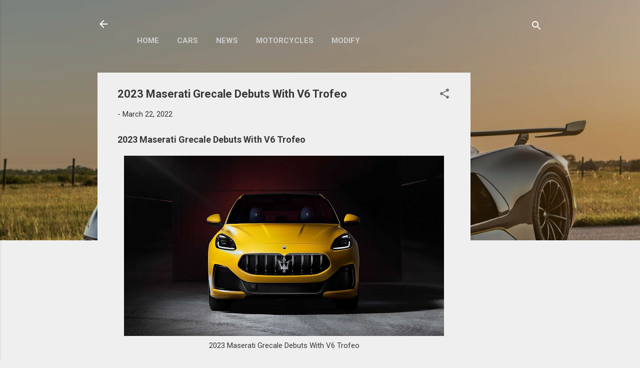

--- FILE ---
content_type: text/html; charset=UTF-8
request_url: https://www.ozoneloverz.com/2022/03/2023-maserati-grecale-debuts-with-v6.html
body_size: 42691
content:
<!DOCTYPE html>
<html dir='ltr' lang='en' xmlns='http://www.w3.org/1999/xhtml' xmlns:b='http://www.google.com/2005/gml/b' xmlns:data='http://www.google.com/2005/gml/data' xmlns:expr='http://www.google.com/2005/gml/expr'>
<head>
<meta content='width=device-width, initial-scale=1' name='viewport'/>
<title>2023 Maserati Grecale Debuts With V6 Trofeo</title>
<meta content='text/html; charset=UTF-8' http-equiv='Content-Type'/>
<!-- Chrome, Firefox OS and Opera -->
<meta content='#efefef' name='theme-color'/>
<!-- Windows Phone -->
<meta content='#efefef' name='msapplication-navbutton-color'/>
<meta content='blogger' name='generator'/>
<link href='https://www.ozoneloverz.com/favicon.ico' rel='icon' type='image/x-icon'/>
<link href='https://www.ozoneloverz.com/2022/03/2023-maserati-grecale-debuts-with-v6.html' rel='canonical'/>
<link rel="alternate" type="application/atom+xml" title="Ozoneloverz | Automotive and Technology News - Atom" href="https://www.ozoneloverz.com/feeds/posts/default" />
<link rel="alternate" type="application/rss+xml" title="Ozoneloverz | Automotive and Technology News - RSS" href="https://www.ozoneloverz.com/feeds/posts/default?alt=rss" />
<link rel="service.post" type="application/atom+xml" title="Ozoneloverz | Automotive and Technology News - Atom" href="https://www.blogger.com/feeds/8890880387815083273/posts/default" />

<link rel="alternate" type="application/atom+xml" title="Ozoneloverz | Automotive and Technology News - Atom" href="https://www.ozoneloverz.com/feeds/3208457572326053988/comments/default" />
<!--Can't find substitution for tag [blog.ieCssRetrofitLinks]-->
<link href='https://blogger.googleusercontent.com/img/b/R29vZ2xl/AVvXsEhX_t250QY8mqim6AnDTRrTSZpKFOyQqiQaP4UKwMNXO6kXsMug52MRXv6l00BzabiEWGtmWFAhWDbJcU6R8yRAGoPLnE9695njO6zngaauKpqe27T6bJViU13PoyRsaEdKAtsPMK_S6CbMhykVZOLVlVhaoQvxWwcvEyqc6FHFsvtmK7YUoGC4JAHw/w640-h360/Maserati%20Grecale%20-%201.jpg' rel='image_src'/>
<meta content='The 2023 Maserati Grecale with ignition motors is displayed close by the simply electric subordinate piece of the as of late reported Forgole setup.' name='description'/>
<meta content='https://www.ozoneloverz.com/2022/03/2023-maserati-grecale-debuts-with-v6.html' property='og:url'/>
<meta content='2023 Maserati Grecale Debuts With V6 Trofeo' property='og:title'/>
<meta content='The 2023 Maserati Grecale with ignition motors is displayed close by the simply electric subordinate piece of the as of late reported Forgole setup.' property='og:description'/>
<meta content='https://blogger.googleusercontent.com/img/b/R29vZ2xl/AVvXsEhX_t250QY8mqim6AnDTRrTSZpKFOyQqiQaP4UKwMNXO6kXsMug52MRXv6l00BzabiEWGtmWFAhWDbJcU6R8yRAGoPLnE9695njO6zngaauKpqe27T6bJViU13PoyRsaEdKAtsPMK_S6CbMhykVZOLVlVhaoQvxWwcvEyqc6FHFsvtmK7YUoGC4JAHw/w1200-h630-p-k-no-nu/Maserati%20Grecale%20-%201.jpg' property='og:image'/>
<meta content='287dfb82e80adfbbe6a403e2a6d9c0d1' name='p:domain_verify'/>
<script data-key='I6c6QqZ0gzMA9MB8UbH31g' defer='true' src='https://analytics.ahrefs.com/analytics.js'></script>
<script async='async' data-key='I6c6QqZ0gzMA9MB8UbH31g' src='https://analytics.ahrefs.com/analytics.js'></script>
<script async='async' crossorigin='anonymous' src='https://pagead2.googlesyndication.com/pagead/js/adsbygoogle.js?client=ca-pub-2059829638625495'></script>
<!-- Google Tag Manager -->
<script>(function(w,d,s,l,i){w[l]=w[l]||[];w[l].push({'gtm.start':
new Date().getTime(),event:'gtm.js'});var f=d.getElementsByTagName(s)[0],
j=d.createElement(s),dl=l!='dataLayer'?'l='+l:'';j.async=true;j.src=
'https://www.googletagmanager.com/gtm.js?id='+i+dl;f.parentNode.insertBefore(j,f);
})(window,document,'script','dataLayer','GTM-58RM6XK');</script>
<!-- End Google Tag Manager -->
<script async='async' src='https://fundingchoicesmessages.google.com/i/pub-2059829638625495?ers=1'></script><script>(function() {function signalGooglefcPresent() {if (!window.frames['googlefcPresent']) {if (document.body) {const iframe = document.createElement('iframe'); iframe.style = 'width: 0; height: 0; border: none; z-index: -1000; left: -1000px; top: -1000px;'; iframe.style.display = 'none'; iframe.name = 'googlefcPresent'; document.body.appendChild(iframe);} else {setTimeout(signalGooglefcPresent, 0);}}}signalGooglefcPresent();})();</script>
<script async='async' src='https://news.google.com/swg/js/v1/swg-basic.js' type='application/javascript'></script>
<script>
  (self.SWG_BASIC = self.SWG_BASIC || []).push( basicSubscriptions => {
    basicSubscriptions.init({
      type: "NewsArticle",
      isPartOfType: ["Product"],
      isPartOfProductId: "CAow7La7Cw:openaccess",
      clientOptions: { theme: "light", lang: "en" },
    });
  });
</script>
<style type='text/css'>@font-face{font-family:'Damion';font-style:normal;font-weight:400;font-display:swap;src:url(//fonts.gstatic.com/s/damion/v15/hv-XlzJ3KEUe_YZkZGw2EzJwV9J-.woff2)format('woff2');unicode-range:U+0100-02BA,U+02BD-02C5,U+02C7-02CC,U+02CE-02D7,U+02DD-02FF,U+0304,U+0308,U+0329,U+1D00-1DBF,U+1E00-1E9F,U+1EF2-1EFF,U+2020,U+20A0-20AB,U+20AD-20C0,U+2113,U+2C60-2C7F,U+A720-A7FF;}@font-face{font-family:'Damion';font-style:normal;font-weight:400;font-display:swap;src:url(//fonts.gstatic.com/s/damion/v15/hv-XlzJ3KEUe_YZkamw2EzJwVw.woff2)format('woff2');unicode-range:U+0000-00FF,U+0131,U+0152-0153,U+02BB-02BC,U+02C6,U+02DA,U+02DC,U+0304,U+0308,U+0329,U+2000-206F,U+20AC,U+2122,U+2191,U+2193,U+2212,U+2215,U+FEFF,U+FFFD;}@font-face{font-family:'Playfair Display';font-style:normal;font-weight:900;font-display:swap;src:url(//fonts.gstatic.com/s/playfairdisplay/v40/nuFvD-vYSZviVYUb_rj3ij__anPXJzDwcbmjWBN2PKfsunDTbtPK-F2qC0usEw.woff2)format('woff2');unicode-range:U+0301,U+0400-045F,U+0490-0491,U+04B0-04B1,U+2116;}@font-face{font-family:'Playfair Display';font-style:normal;font-weight:900;font-display:swap;src:url(//fonts.gstatic.com/s/playfairdisplay/v40/nuFvD-vYSZviVYUb_rj3ij__anPXJzDwcbmjWBN2PKfsunDYbtPK-F2qC0usEw.woff2)format('woff2');unicode-range:U+0102-0103,U+0110-0111,U+0128-0129,U+0168-0169,U+01A0-01A1,U+01AF-01B0,U+0300-0301,U+0303-0304,U+0308-0309,U+0323,U+0329,U+1EA0-1EF9,U+20AB;}@font-face{font-family:'Playfair Display';font-style:normal;font-weight:900;font-display:swap;src:url(//fonts.gstatic.com/s/playfairdisplay/v40/nuFvD-vYSZviVYUb_rj3ij__anPXJzDwcbmjWBN2PKfsunDZbtPK-F2qC0usEw.woff2)format('woff2');unicode-range:U+0100-02BA,U+02BD-02C5,U+02C7-02CC,U+02CE-02D7,U+02DD-02FF,U+0304,U+0308,U+0329,U+1D00-1DBF,U+1E00-1E9F,U+1EF2-1EFF,U+2020,U+20A0-20AB,U+20AD-20C0,U+2113,U+2C60-2C7F,U+A720-A7FF;}@font-face{font-family:'Playfair Display';font-style:normal;font-weight:900;font-display:swap;src:url(//fonts.gstatic.com/s/playfairdisplay/v40/nuFvD-vYSZviVYUb_rj3ij__anPXJzDwcbmjWBN2PKfsunDXbtPK-F2qC0s.woff2)format('woff2');unicode-range:U+0000-00FF,U+0131,U+0152-0153,U+02BB-02BC,U+02C6,U+02DA,U+02DC,U+0304,U+0308,U+0329,U+2000-206F,U+20AC,U+2122,U+2191,U+2193,U+2212,U+2215,U+FEFF,U+FFFD;}@font-face{font-family:'Roboto';font-style:italic;font-weight:300;font-stretch:100%;font-display:swap;src:url(//fonts.gstatic.com/s/roboto/v50/KFOKCnqEu92Fr1Mu53ZEC9_Vu3r1gIhOszmOClHrs6ljXfMMLt_QuAX-k3Yi128m0kN2.woff2)format('woff2');unicode-range:U+0460-052F,U+1C80-1C8A,U+20B4,U+2DE0-2DFF,U+A640-A69F,U+FE2E-FE2F;}@font-face{font-family:'Roboto';font-style:italic;font-weight:300;font-stretch:100%;font-display:swap;src:url(//fonts.gstatic.com/s/roboto/v50/KFOKCnqEu92Fr1Mu53ZEC9_Vu3r1gIhOszmOClHrs6ljXfMMLt_QuAz-k3Yi128m0kN2.woff2)format('woff2');unicode-range:U+0301,U+0400-045F,U+0490-0491,U+04B0-04B1,U+2116;}@font-face{font-family:'Roboto';font-style:italic;font-weight:300;font-stretch:100%;font-display:swap;src:url(//fonts.gstatic.com/s/roboto/v50/KFOKCnqEu92Fr1Mu53ZEC9_Vu3r1gIhOszmOClHrs6ljXfMMLt_QuAT-k3Yi128m0kN2.woff2)format('woff2');unicode-range:U+1F00-1FFF;}@font-face{font-family:'Roboto';font-style:italic;font-weight:300;font-stretch:100%;font-display:swap;src:url(//fonts.gstatic.com/s/roboto/v50/KFOKCnqEu92Fr1Mu53ZEC9_Vu3r1gIhOszmOClHrs6ljXfMMLt_QuAv-k3Yi128m0kN2.woff2)format('woff2');unicode-range:U+0370-0377,U+037A-037F,U+0384-038A,U+038C,U+038E-03A1,U+03A3-03FF;}@font-face{font-family:'Roboto';font-style:italic;font-weight:300;font-stretch:100%;font-display:swap;src:url(//fonts.gstatic.com/s/roboto/v50/KFOKCnqEu92Fr1Mu53ZEC9_Vu3r1gIhOszmOClHrs6ljXfMMLt_QuHT-k3Yi128m0kN2.woff2)format('woff2');unicode-range:U+0302-0303,U+0305,U+0307-0308,U+0310,U+0312,U+0315,U+031A,U+0326-0327,U+032C,U+032F-0330,U+0332-0333,U+0338,U+033A,U+0346,U+034D,U+0391-03A1,U+03A3-03A9,U+03B1-03C9,U+03D1,U+03D5-03D6,U+03F0-03F1,U+03F4-03F5,U+2016-2017,U+2034-2038,U+203C,U+2040,U+2043,U+2047,U+2050,U+2057,U+205F,U+2070-2071,U+2074-208E,U+2090-209C,U+20D0-20DC,U+20E1,U+20E5-20EF,U+2100-2112,U+2114-2115,U+2117-2121,U+2123-214F,U+2190,U+2192,U+2194-21AE,U+21B0-21E5,U+21F1-21F2,U+21F4-2211,U+2213-2214,U+2216-22FF,U+2308-230B,U+2310,U+2319,U+231C-2321,U+2336-237A,U+237C,U+2395,U+239B-23B7,U+23D0,U+23DC-23E1,U+2474-2475,U+25AF,U+25B3,U+25B7,U+25BD,U+25C1,U+25CA,U+25CC,U+25FB,U+266D-266F,U+27C0-27FF,U+2900-2AFF,U+2B0E-2B11,U+2B30-2B4C,U+2BFE,U+3030,U+FF5B,U+FF5D,U+1D400-1D7FF,U+1EE00-1EEFF;}@font-face{font-family:'Roboto';font-style:italic;font-weight:300;font-stretch:100%;font-display:swap;src:url(//fonts.gstatic.com/s/roboto/v50/KFOKCnqEu92Fr1Mu53ZEC9_Vu3r1gIhOszmOClHrs6ljXfMMLt_QuGb-k3Yi128m0kN2.woff2)format('woff2');unicode-range:U+0001-000C,U+000E-001F,U+007F-009F,U+20DD-20E0,U+20E2-20E4,U+2150-218F,U+2190,U+2192,U+2194-2199,U+21AF,U+21E6-21F0,U+21F3,U+2218-2219,U+2299,U+22C4-22C6,U+2300-243F,U+2440-244A,U+2460-24FF,U+25A0-27BF,U+2800-28FF,U+2921-2922,U+2981,U+29BF,U+29EB,U+2B00-2BFF,U+4DC0-4DFF,U+FFF9-FFFB,U+10140-1018E,U+10190-1019C,U+101A0,U+101D0-101FD,U+102E0-102FB,U+10E60-10E7E,U+1D2C0-1D2D3,U+1D2E0-1D37F,U+1F000-1F0FF,U+1F100-1F1AD,U+1F1E6-1F1FF,U+1F30D-1F30F,U+1F315,U+1F31C,U+1F31E,U+1F320-1F32C,U+1F336,U+1F378,U+1F37D,U+1F382,U+1F393-1F39F,U+1F3A7-1F3A8,U+1F3AC-1F3AF,U+1F3C2,U+1F3C4-1F3C6,U+1F3CA-1F3CE,U+1F3D4-1F3E0,U+1F3ED,U+1F3F1-1F3F3,U+1F3F5-1F3F7,U+1F408,U+1F415,U+1F41F,U+1F426,U+1F43F,U+1F441-1F442,U+1F444,U+1F446-1F449,U+1F44C-1F44E,U+1F453,U+1F46A,U+1F47D,U+1F4A3,U+1F4B0,U+1F4B3,U+1F4B9,U+1F4BB,U+1F4BF,U+1F4C8-1F4CB,U+1F4D6,U+1F4DA,U+1F4DF,U+1F4E3-1F4E6,U+1F4EA-1F4ED,U+1F4F7,U+1F4F9-1F4FB,U+1F4FD-1F4FE,U+1F503,U+1F507-1F50B,U+1F50D,U+1F512-1F513,U+1F53E-1F54A,U+1F54F-1F5FA,U+1F610,U+1F650-1F67F,U+1F687,U+1F68D,U+1F691,U+1F694,U+1F698,U+1F6AD,U+1F6B2,U+1F6B9-1F6BA,U+1F6BC,U+1F6C6-1F6CF,U+1F6D3-1F6D7,U+1F6E0-1F6EA,U+1F6F0-1F6F3,U+1F6F7-1F6FC,U+1F700-1F7FF,U+1F800-1F80B,U+1F810-1F847,U+1F850-1F859,U+1F860-1F887,U+1F890-1F8AD,U+1F8B0-1F8BB,U+1F8C0-1F8C1,U+1F900-1F90B,U+1F93B,U+1F946,U+1F984,U+1F996,U+1F9E9,U+1FA00-1FA6F,U+1FA70-1FA7C,U+1FA80-1FA89,U+1FA8F-1FAC6,U+1FACE-1FADC,U+1FADF-1FAE9,U+1FAF0-1FAF8,U+1FB00-1FBFF;}@font-face{font-family:'Roboto';font-style:italic;font-weight:300;font-stretch:100%;font-display:swap;src:url(//fonts.gstatic.com/s/roboto/v50/KFOKCnqEu92Fr1Mu53ZEC9_Vu3r1gIhOszmOClHrs6ljXfMMLt_QuAf-k3Yi128m0kN2.woff2)format('woff2');unicode-range:U+0102-0103,U+0110-0111,U+0128-0129,U+0168-0169,U+01A0-01A1,U+01AF-01B0,U+0300-0301,U+0303-0304,U+0308-0309,U+0323,U+0329,U+1EA0-1EF9,U+20AB;}@font-face{font-family:'Roboto';font-style:italic;font-weight:300;font-stretch:100%;font-display:swap;src:url(//fonts.gstatic.com/s/roboto/v50/KFOKCnqEu92Fr1Mu53ZEC9_Vu3r1gIhOszmOClHrs6ljXfMMLt_QuAb-k3Yi128m0kN2.woff2)format('woff2');unicode-range:U+0100-02BA,U+02BD-02C5,U+02C7-02CC,U+02CE-02D7,U+02DD-02FF,U+0304,U+0308,U+0329,U+1D00-1DBF,U+1E00-1E9F,U+1EF2-1EFF,U+2020,U+20A0-20AB,U+20AD-20C0,U+2113,U+2C60-2C7F,U+A720-A7FF;}@font-face{font-family:'Roboto';font-style:italic;font-weight:300;font-stretch:100%;font-display:swap;src:url(//fonts.gstatic.com/s/roboto/v50/KFOKCnqEu92Fr1Mu53ZEC9_Vu3r1gIhOszmOClHrs6ljXfMMLt_QuAj-k3Yi128m0g.woff2)format('woff2');unicode-range:U+0000-00FF,U+0131,U+0152-0153,U+02BB-02BC,U+02C6,U+02DA,U+02DC,U+0304,U+0308,U+0329,U+2000-206F,U+20AC,U+2122,U+2191,U+2193,U+2212,U+2215,U+FEFF,U+FFFD;}@font-face{font-family:'Roboto';font-style:normal;font-weight:400;font-stretch:100%;font-display:swap;src:url(//fonts.gstatic.com/s/roboto/v50/KFO7CnqEu92Fr1ME7kSn66aGLdTylUAMa3GUBHMdazTgWw.woff2)format('woff2');unicode-range:U+0460-052F,U+1C80-1C8A,U+20B4,U+2DE0-2DFF,U+A640-A69F,U+FE2E-FE2F;}@font-face{font-family:'Roboto';font-style:normal;font-weight:400;font-stretch:100%;font-display:swap;src:url(//fonts.gstatic.com/s/roboto/v50/KFO7CnqEu92Fr1ME7kSn66aGLdTylUAMa3iUBHMdazTgWw.woff2)format('woff2');unicode-range:U+0301,U+0400-045F,U+0490-0491,U+04B0-04B1,U+2116;}@font-face{font-family:'Roboto';font-style:normal;font-weight:400;font-stretch:100%;font-display:swap;src:url(//fonts.gstatic.com/s/roboto/v50/KFO7CnqEu92Fr1ME7kSn66aGLdTylUAMa3CUBHMdazTgWw.woff2)format('woff2');unicode-range:U+1F00-1FFF;}@font-face{font-family:'Roboto';font-style:normal;font-weight:400;font-stretch:100%;font-display:swap;src:url(//fonts.gstatic.com/s/roboto/v50/KFO7CnqEu92Fr1ME7kSn66aGLdTylUAMa3-UBHMdazTgWw.woff2)format('woff2');unicode-range:U+0370-0377,U+037A-037F,U+0384-038A,U+038C,U+038E-03A1,U+03A3-03FF;}@font-face{font-family:'Roboto';font-style:normal;font-weight:400;font-stretch:100%;font-display:swap;src:url(//fonts.gstatic.com/s/roboto/v50/KFO7CnqEu92Fr1ME7kSn66aGLdTylUAMawCUBHMdazTgWw.woff2)format('woff2');unicode-range:U+0302-0303,U+0305,U+0307-0308,U+0310,U+0312,U+0315,U+031A,U+0326-0327,U+032C,U+032F-0330,U+0332-0333,U+0338,U+033A,U+0346,U+034D,U+0391-03A1,U+03A3-03A9,U+03B1-03C9,U+03D1,U+03D5-03D6,U+03F0-03F1,U+03F4-03F5,U+2016-2017,U+2034-2038,U+203C,U+2040,U+2043,U+2047,U+2050,U+2057,U+205F,U+2070-2071,U+2074-208E,U+2090-209C,U+20D0-20DC,U+20E1,U+20E5-20EF,U+2100-2112,U+2114-2115,U+2117-2121,U+2123-214F,U+2190,U+2192,U+2194-21AE,U+21B0-21E5,U+21F1-21F2,U+21F4-2211,U+2213-2214,U+2216-22FF,U+2308-230B,U+2310,U+2319,U+231C-2321,U+2336-237A,U+237C,U+2395,U+239B-23B7,U+23D0,U+23DC-23E1,U+2474-2475,U+25AF,U+25B3,U+25B7,U+25BD,U+25C1,U+25CA,U+25CC,U+25FB,U+266D-266F,U+27C0-27FF,U+2900-2AFF,U+2B0E-2B11,U+2B30-2B4C,U+2BFE,U+3030,U+FF5B,U+FF5D,U+1D400-1D7FF,U+1EE00-1EEFF;}@font-face{font-family:'Roboto';font-style:normal;font-weight:400;font-stretch:100%;font-display:swap;src:url(//fonts.gstatic.com/s/roboto/v50/KFO7CnqEu92Fr1ME7kSn66aGLdTylUAMaxKUBHMdazTgWw.woff2)format('woff2');unicode-range:U+0001-000C,U+000E-001F,U+007F-009F,U+20DD-20E0,U+20E2-20E4,U+2150-218F,U+2190,U+2192,U+2194-2199,U+21AF,U+21E6-21F0,U+21F3,U+2218-2219,U+2299,U+22C4-22C6,U+2300-243F,U+2440-244A,U+2460-24FF,U+25A0-27BF,U+2800-28FF,U+2921-2922,U+2981,U+29BF,U+29EB,U+2B00-2BFF,U+4DC0-4DFF,U+FFF9-FFFB,U+10140-1018E,U+10190-1019C,U+101A0,U+101D0-101FD,U+102E0-102FB,U+10E60-10E7E,U+1D2C0-1D2D3,U+1D2E0-1D37F,U+1F000-1F0FF,U+1F100-1F1AD,U+1F1E6-1F1FF,U+1F30D-1F30F,U+1F315,U+1F31C,U+1F31E,U+1F320-1F32C,U+1F336,U+1F378,U+1F37D,U+1F382,U+1F393-1F39F,U+1F3A7-1F3A8,U+1F3AC-1F3AF,U+1F3C2,U+1F3C4-1F3C6,U+1F3CA-1F3CE,U+1F3D4-1F3E0,U+1F3ED,U+1F3F1-1F3F3,U+1F3F5-1F3F7,U+1F408,U+1F415,U+1F41F,U+1F426,U+1F43F,U+1F441-1F442,U+1F444,U+1F446-1F449,U+1F44C-1F44E,U+1F453,U+1F46A,U+1F47D,U+1F4A3,U+1F4B0,U+1F4B3,U+1F4B9,U+1F4BB,U+1F4BF,U+1F4C8-1F4CB,U+1F4D6,U+1F4DA,U+1F4DF,U+1F4E3-1F4E6,U+1F4EA-1F4ED,U+1F4F7,U+1F4F9-1F4FB,U+1F4FD-1F4FE,U+1F503,U+1F507-1F50B,U+1F50D,U+1F512-1F513,U+1F53E-1F54A,U+1F54F-1F5FA,U+1F610,U+1F650-1F67F,U+1F687,U+1F68D,U+1F691,U+1F694,U+1F698,U+1F6AD,U+1F6B2,U+1F6B9-1F6BA,U+1F6BC,U+1F6C6-1F6CF,U+1F6D3-1F6D7,U+1F6E0-1F6EA,U+1F6F0-1F6F3,U+1F6F7-1F6FC,U+1F700-1F7FF,U+1F800-1F80B,U+1F810-1F847,U+1F850-1F859,U+1F860-1F887,U+1F890-1F8AD,U+1F8B0-1F8BB,U+1F8C0-1F8C1,U+1F900-1F90B,U+1F93B,U+1F946,U+1F984,U+1F996,U+1F9E9,U+1FA00-1FA6F,U+1FA70-1FA7C,U+1FA80-1FA89,U+1FA8F-1FAC6,U+1FACE-1FADC,U+1FADF-1FAE9,U+1FAF0-1FAF8,U+1FB00-1FBFF;}@font-face{font-family:'Roboto';font-style:normal;font-weight:400;font-stretch:100%;font-display:swap;src:url(//fonts.gstatic.com/s/roboto/v50/KFO7CnqEu92Fr1ME7kSn66aGLdTylUAMa3OUBHMdazTgWw.woff2)format('woff2');unicode-range:U+0102-0103,U+0110-0111,U+0128-0129,U+0168-0169,U+01A0-01A1,U+01AF-01B0,U+0300-0301,U+0303-0304,U+0308-0309,U+0323,U+0329,U+1EA0-1EF9,U+20AB;}@font-face{font-family:'Roboto';font-style:normal;font-weight:400;font-stretch:100%;font-display:swap;src:url(//fonts.gstatic.com/s/roboto/v50/KFO7CnqEu92Fr1ME7kSn66aGLdTylUAMa3KUBHMdazTgWw.woff2)format('woff2');unicode-range:U+0100-02BA,U+02BD-02C5,U+02C7-02CC,U+02CE-02D7,U+02DD-02FF,U+0304,U+0308,U+0329,U+1D00-1DBF,U+1E00-1E9F,U+1EF2-1EFF,U+2020,U+20A0-20AB,U+20AD-20C0,U+2113,U+2C60-2C7F,U+A720-A7FF;}@font-face{font-family:'Roboto';font-style:normal;font-weight:400;font-stretch:100%;font-display:swap;src:url(//fonts.gstatic.com/s/roboto/v50/KFO7CnqEu92Fr1ME7kSn66aGLdTylUAMa3yUBHMdazQ.woff2)format('woff2');unicode-range:U+0000-00FF,U+0131,U+0152-0153,U+02BB-02BC,U+02C6,U+02DA,U+02DC,U+0304,U+0308,U+0329,U+2000-206F,U+20AC,U+2122,U+2191,U+2193,U+2212,U+2215,U+FEFF,U+FFFD;}@font-face{font-family:'Roboto';font-style:normal;font-weight:700;font-stretch:100%;font-display:swap;src:url(//fonts.gstatic.com/s/roboto/v50/KFO7CnqEu92Fr1ME7kSn66aGLdTylUAMa3GUBHMdazTgWw.woff2)format('woff2');unicode-range:U+0460-052F,U+1C80-1C8A,U+20B4,U+2DE0-2DFF,U+A640-A69F,U+FE2E-FE2F;}@font-face{font-family:'Roboto';font-style:normal;font-weight:700;font-stretch:100%;font-display:swap;src:url(//fonts.gstatic.com/s/roboto/v50/KFO7CnqEu92Fr1ME7kSn66aGLdTylUAMa3iUBHMdazTgWw.woff2)format('woff2');unicode-range:U+0301,U+0400-045F,U+0490-0491,U+04B0-04B1,U+2116;}@font-face{font-family:'Roboto';font-style:normal;font-weight:700;font-stretch:100%;font-display:swap;src:url(//fonts.gstatic.com/s/roboto/v50/KFO7CnqEu92Fr1ME7kSn66aGLdTylUAMa3CUBHMdazTgWw.woff2)format('woff2');unicode-range:U+1F00-1FFF;}@font-face{font-family:'Roboto';font-style:normal;font-weight:700;font-stretch:100%;font-display:swap;src:url(//fonts.gstatic.com/s/roboto/v50/KFO7CnqEu92Fr1ME7kSn66aGLdTylUAMa3-UBHMdazTgWw.woff2)format('woff2');unicode-range:U+0370-0377,U+037A-037F,U+0384-038A,U+038C,U+038E-03A1,U+03A3-03FF;}@font-face{font-family:'Roboto';font-style:normal;font-weight:700;font-stretch:100%;font-display:swap;src:url(//fonts.gstatic.com/s/roboto/v50/KFO7CnqEu92Fr1ME7kSn66aGLdTylUAMawCUBHMdazTgWw.woff2)format('woff2');unicode-range:U+0302-0303,U+0305,U+0307-0308,U+0310,U+0312,U+0315,U+031A,U+0326-0327,U+032C,U+032F-0330,U+0332-0333,U+0338,U+033A,U+0346,U+034D,U+0391-03A1,U+03A3-03A9,U+03B1-03C9,U+03D1,U+03D5-03D6,U+03F0-03F1,U+03F4-03F5,U+2016-2017,U+2034-2038,U+203C,U+2040,U+2043,U+2047,U+2050,U+2057,U+205F,U+2070-2071,U+2074-208E,U+2090-209C,U+20D0-20DC,U+20E1,U+20E5-20EF,U+2100-2112,U+2114-2115,U+2117-2121,U+2123-214F,U+2190,U+2192,U+2194-21AE,U+21B0-21E5,U+21F1-21F2,U+21F4-2211,U+2213-2214,U+2216-22FF,U+2308-230B,U+2310,U+2319,U+231C-2321,U+2336-237A,U+237C,U+2395,U+239B-23B7,U+23D0,U+23DC-23E1,U+2474-2475,U+25AF,U+25B3,U+25B7,U+25BD,U+25C1,U+25CA,U+25CC,U+25FB,U+266D-266F,U+27C0-27FF,U+2900-2AFF,U+2B0E-2B11,U+2B30-2B4C,U+2BFE,U+3030,U+FF5B,U+FF5D,U+1D400-1D7FF,U+1EE00-1EEFF;}@font-face{font-family:'Roboto';font-style:normal;font-weight:700;font-stretch:100%;font-display:swap;src:url(//fonts.gstatic.com/s/roboto/v50/KFO7CnqEu92Fr1ME7kSn66aGLdTylUAMaxKUBHMdazTgWw.woff2)format('woff2');unicode-range:U+0001-000C,U+000E-001F,U+007F-009F,U+20DD-20E0,U+20E2-20E4,U+2150-218F,U+2190,U+2192,U+2194-2199,U+21AF,U+21E6-21F0,U+21F3,U+2218-2219,U+2299,U+22C4-22C6,U+2300-243F,U+2440-244A,U+2460-24FF,U+25A0-27BF,U+2800-28FF,U+2921-2922,U+2981,U+29BF,U+29EB,U+2B00-2BFF,U+4DC0-4DFF,U+FFF9-FFFB,U+10140-1018E,U+10190-1019C,U+101A0,U+101D0-101FD,U+102E0-102FB,U+10E60-10E7E,U+1D2C0-1D2D3,U+1D2E0-1D37F,U+1F000-1F0FF,U+1F100-1F1AD,U+1F1E6-1F1FF,U+1F30D-1F30F,U+1F315,U+1F31C,U+1F31E,U+1F320-1F32C,U+1F336,U+1F378,U+1F37D,U+1F382,U+1F393-1F39F,U+1F3A7-1F3A8,U+1F3AC-1F3AF,U+1F3C2,U+1F3C4-1F3C6,U+1F3CA-1F3CE,U+1F3D4-1F3E0,U+1F3ED,U+1F3F1-1F3F3,U+1F3F5-1F3F7,U+1F408,U+1F415,U+1F41F,U+1F426,U+1F43F,U+1F441-1F442,U+1F444,U+1F446-1F449,U+1F44C-1F44E,U+1F453,U+1F46A,U+1F47D,U+1F4A3,U+1F4B0,U+1F4B3,U+1F4B9,U+1F4BB,U+1F4BF,U+1F4C8-1F4CB,U+1F4D6,U+1F4DA,U+1F4DF,U+1F4E3-1F4E6,U+1F4EA-1F4ED,U+1F4F7,U+1F4F9-1F4FB,U+1F4FD-1F4FE,U+1F503,U+1F507-1F50B,U+1F50D,U+1F512-1F513,U+1F53E-1F54A,U+1F54F-1F5FA,U+1F610,U+1F650-1F67F,U+1F687,U+1F68D,U+1F691,U+1F694,U+1F698,U+1F6AD,U+1F6B2,U+1F6B9-1F6BA,U+1F6BC,U+1F6C6-1F6CF,U+1F6D3-1F6D7,U+1F6E0-1F6EA,U+1F6F0-1F6F3,U+1F6F7-1F6FC,U+1F700-1F7FF,U+1F800-1F80B,U+1F810-1F847,U+1F850-1F859,U+1F860-1F887,U+1F890-1F8AD,U+1F8B0-1F8BB,U+1F8C0-1F8C1,U+1F900-1F90B,U+1F93B,U+1F946,U+1F984,U+1F996,U+1F9E9,U+1FA00-1FA6F,U+1FA70-1FA7C,U+1FA80-1FA89,U+1FA8F-1FAC6,U+1FACE-1FADC,U+1FADF-1FAE9,U+1FAF0-1FAF8,U+1FB00-1FBFF;}@font-face{font-family:'Roboto';font-style:normal;font-weight:700;font-stretch:100%;font-display:swap;src:url(//fonts.gstatic.com/s/roboto/v50/KFO7CnqEu92Fr1ME7kSn66aGLdTylUAMa3OUBHMdazTgWw.woff2)format('woff2');unicode-range:U+0102-0103,U+0110-0111,U+0128-0129,U+0168-0169,U+01A0-01A1,U+01AF-01B0,U+0300-0301,U+0303-0304,U+0308-0309,U+0323,U+0329,U+1EA0-1EF9,U+20AB;}@font-face{font-family:'Roboto';font-style:normal;font-weight:700;font-stretch:100%;font-display:swap;src:url(//fonts.gstatic.com/s/roboto/v50/KFO7CnqEu92Fr1ME7kSn66aGLdTylUAMa3KUBHMdazTgWw.woff2)format('woff2');unicode-range:U+0100-02BA,U+02BD-02C5,U+02C7-02CC,U+02CE-02D7,U+02DD-02FF,U+0304,U+0308,U+0329,U+1D00-1DBF,U+1E00-1E9F,U+1EF2-1EFF,U+2020,U+20A0-20AB,U+20AD-20C0,U+2113,U+2C60-2C7F,U+A720-A7FF;}@font-face{font-family:'Roboto';font-style:normal;font-weight:700;font-stretch:100%;font-display:swap;src:url(//fonts.gstatic.com/s/roboto/v50/KFO7CnqEu92Fr1ME7kSn66aGLdTylUAMa3yUBHMdazQ.woff2)format('woff2');unicode-range:U+0000-00FF,U+0131,U+0152-0153,U+02BB-02BC,U+02C6,U+02DA,U+02DC,U+0304,U+0308,U+0329,U+2000-206F,U+20AC,U+2122,U+2191,U+2193,U+2212,U+2215,U+FEFF,U+FFFD;}</style>
<style id='page-skin-1' type='text/css'><!--
/*! normalize.css v3.0.1 | MIT License | git.io/normalize */html{font-family:sans-serif;-ms-text-size-adjust:100%;-webkit-text-size-adjust:100%}body{margin:0}article,aside,details,figcaption,figure,footer,header,hgroup,main,nav,section,summary{display:block}audio,canvas,progress,video{display:inline-block;vertical-align:baseline}audio:not([controls]){display:none;height:0}[hidden],template{display:none}a{background:transparent}a:active,a:hover{outline:0}abbr[title]{border-bottom:1px dotted}b,strong{font-weight:bold}dfn{font-style:italic}h1{font-size:2em;margin:.67em 0}mark{background:#ff0;color:#000}small{font-size:80%}sub,sup{font-size:75%;line-height:0;position:relative;vertical-align:baseline}sup{top:-0.5em}sub{bottom:-0.25em}img{border:0}svg:not(:root){overflow:hidden}figure{margin:1em 40px}hr{-moz-box-sizing:content-box;box-sizing:content-box;height:0}pre{overflow:auto}code,kbd,pre,samp{font-family:monospace,monospace;font-size:1em}button,input,optgroup,select,textarea{color:inherit;font:inherit;margin:0}button{overflow:visible}button,select{text-transform:none}button,html input[type="button"],input[type="reset"],input[type="submit"]{-webkit-appearance:button;cursor:pointer}button[disabled],html input[disabled]{cursor:default}button::-moz-focus-inner,input::-moz-focus-inner{border:0;padding:0}input{line-height:normal}input[type="checkbox"],input[type="radio"]{box-sizing:border-box;padding:0}input[type="number"]::-webkit-inner-spin-button,input[type="number"]::-webkit-outer-spin-button{height:auto}input[type="search"]{-webkit-appearance:textfield;-moz-box-sizing:content-box;-webkit-box-sizing:content-box;box-sizing:content-box}input[type="search"]::-webkit-search-cancel-button,input[type="search"]::-webkit-search-decoration{-webkit-appearance:none}fieldset{border:1px solid #c0c0c0;margin:0 2px;padding:.35em .625em .75em}legend{border:0;padding:0}textarea{overflow:auto}optgroup{font-weight:bold}table{border-collapse:collapse;border-spacing:0}td,th{padding:0}
/*!************************************************
* Blogger Template Style
* Name: Contempo
**************************************************/
body{
overflow-wrap:break-word;
word-break:break-word;
word-wrap:break-word
}
.hidden{
display:none
}
.invisible{
visibility:hidden
}
.container::after,.float-container::after{
clear:both;
content:"";
display:table
}
.clearboth{
clear:both
}
#comments .comment .comment-actions,.subscribe-popup .FollowByEmail .follow-by-email-submit,.widget.Profile .profile-link,.widget.Profile .profile-link.visit-profile{
background:0 0;
border:0;
box-shadow:none;
color:#2673f3;
cursor:pointer;
font-size:14px;
font-weight:700;
outline:0;
text-decoration:none;
text-transform:uppercase;
width:auto
}
.dim-overlay{
background-color:rgba(0,0,0,.54);
height:100vh;
left:0;
position:fixed;
top:0;
width:100%
}
#sharing-dim-overlay{
background-color:transparent
}
input::-ms-clear{
display:none
}
.blogger-logo,.svg-icon-24.blogger-logo{
fill:#ff9800;
opacity:1
}
.loading-spinner-large{
-webkit-animation:mspin-rotate 1.568s infinite linear;
animation:mspin-rotate 1.568s infinite linear;
height:48px;
overflow:hidden;
position:absolute;
width:48px;
z-index:200
}
.loading-spinner-large>div{
-webkit-animation:mspin-revrot 5332ms infinite steps(4);
animation:mspin-revrot 5332ms infinite steps(4)
}
.loading-spinner-large>div>div{
-webkit-animation:mspin-singlecolor-large-film 1333ms infinite steps(81);
animation:mspin-singlecolor-large-film 1333ms infinite steps(81);
background-size:100%;
height:48px;
width:3888px
}
.mspin-black-large>div>div,.mspin-grey_54-large>div>div{
background-image:url(https://www.blogblog.com/indie/mspin_black_large.svg)
}
.mspin-white-large>div>div{
background-image:url(https://www.blogblog.com/indie/mspin_white_large.svg)
}
.mspin-grey_54-large{
opacity:.54
}
@-webkit-keyframes mspin-singlecolor-large-film{
from{
-webkit-transform:translateX(0);
transform:translateX(0)
}
to{
-webkit-transform:translateX(-3888px);
transform:translateX(-3888px)
}
}
@keyframes mspin-singlecolor-large-film{
from{
-webkit-transform:translateX(0);
transform:translateX(0)
}
to{
-webkit-transform:translateX(-3888px);
transform:translateX(-3888px)
}
}
@-webkit-keyframes mspin-rotate{
from{
-webkit-transform:rotate(0);
transform:rotate(0)
}
to{
-webkit-transform:rotate(360deg);
transform:rotate(360deg)
}
}
@keyframes mspin-rotate{
from{
-webkit-transform:rotate(0);
transform:rotate(0)
}
to{
-webkit-transform:rotate(360deg);
transform:rotate(360deg)
}
}
@-webkit-keyframes mspin-revrot{
from{
-webkit-transform:rotate(0);
transform:rotate(0)
}
to{
-webkit-transform:rotate(-360deg);
transform:rotate(-360deg)
}
}
@keyframes mspin-revrot{
from{
-webkit-transform:rotate(0);
transform:rotate(0)
}
to{
-webkit-transform:rotate(-360deg);
transform:rotate(-360deg)
}
}
.skip-navigation{
background-color:#fff;
box-sizing:border-box;
color:#000;
display:block;
height:0;
left:0;
line-height:50px;
overflow:hidden;
padding-top:0;
position:fixed;
text-align:center;
top:0;
-webkit-transition:box-shadow .3s,height .3s,padding-top .3s;
transition:box-shadow .3s,height .3s,padding-top .3s;
width:100%;
z-index:900
}
.skip-navigation:focus{
box-shadow:0 4px 5px 0 rgba(0,0,0,.14),0 1px 10px 0 rgba(0,0,0,.12),0 2px 4px -1px rgba(0,0,0,.2);
height:50px
}
#main{
outline:0
}
.main-heading{
position:absolute;
clip:rect(1px,1px,1px,1px);
padding:0;
border:0;
height:1px;
width:1px;
overflow:hidden
}
.Attribution{
margin-top:1em;
text-align:center
}
.Attribution .blogger img,.Attribution .blogger svg{
vertical-align:bottom
}
.Attribution .blogger img{
margin-right:.5em
}
.Attribution div{
line-height:24px;
margin-top:.5em
}
.Attribution .copyright,.Attribution .image-attribution{
font-size:.7em;
margin-top:1.5em
}
.BLOG_mobile_video_class{
display:none
}
.bg-photo{
background-attachment:scroll!important
}
body .CSS_LIGHTBOX{
z-index:900
}
.extendable .show-less,.extendable .show-more{
border-color:#2673f3;
color:#2673f3;
margin-top:8px
}
.extendable .show-less.hidden,.extendable .show-more.hidden{
display:none
}
.inline-ad{
display:none;
max-width:100%;
overflow:hidden
}
.adsbygoogle{
display:block
}
#cookieChoiceInfo{
bottom:0;
top:auto
}
iframe.b-hbp-video{
border:0
}
.post-body img{
max-width:100%
}
.post-body iframe{
max-width:100%
}
.post-body a[imageanchor="1"]{
display:inline-block
}
.byline{
margin-right:1em
}
.byline:last-child{
margin-right:0
}
.link-copied-dialog{
max-width:520px;
outline:0
}
.link-copied-dialog .modal-dialog-buttons{
margin-top:8px
}
.link-copied-dialog .goog-buttonset-default{
background:0 0;
border:0
}
.link-copied-dialog .goog-buttonset-default:focus{
outline:0
}
.paging-control-container{
margin-bottom:16px
}
.paging-control-container .paging-control{
display:inline-block
}
.paging-control-container .comment-range-text::after,.paging-control-container .paging-control{
color:#2673f3
}
.paging-control-container .comment-range-text,.paging-control-container .paging-control{
margin-right:8px
}
.paging-control-container .comment-range-text::after,.paging-control-container .paging-control::after{
content:"\b7";
cursor:default;
padding-left:8px;
pointer-events:none
}
.paging-control-container .comment-range-text:last-child::after,.paging-control-container .paging-control:last-child::after{
content:none
}
.byline.reactions iframe{
height:20px
}
.b-notification{
color:#000;
background-color:#fff;
border-bottom:solid 1px #000;
box-sizing:border-box;
padding:16px 32px;
text-align:center
}
.b-notification.visible{
-webkit-transition:margin-top .3s cubic-bezier(.4,0,.2,1);
transition:margin-top .3s cubic-bezier(.4,0,.2,1)
}
.b-notification.invisible{
position:absolute
}
.b-notification-close{
position:absolute;
right:8px;
top:8px
}
.no-posts-message{
line-height:40px;
text-align:center
}
@media screen and (max-width:800px){
body.item-view .post-body a[imageanchor="1"][style*="float: left;"],body.item-view .post-body a[imageanchor="1"][style*="float: right;"]{
float:none!important;
clear:none!important
}
body.item-view .post-body a[imageanchor="1"] img{
display:block;
height:auto;
margin:0 auto
}
body.item-view .post-body>.separator:first-child>a[imageanchor="1"]:first-child{
margin-top:20px
}
.post-body a[imageanchor]{
display:block
}
body.item-view .post-body a[imageanchor="1"]{
margin-left:0!important;
margin-right:0!important
}
body.item-view .post-body a[imageanchor="1"]+a[imageanchor="1"]{
margin-top:16px
}
}
.item-control{
display:none
}
#comments{
border-top:1px dashed rgba(0,0,0,.54);
margin-top:20px;
padding:20px
}
#comments .comment-thread ol{
margin:0;
padding-left:0;
padding-left:0
}
#comments .comment .comment-replybox-single,#comments .comment-thread .comment-replies{
margin-left:60px
}
#comments .comment-thread .thread-count{
display:none
}
#comments .comment{
list-style-type:none;
padding:0 0 30px;
position:relative
}
#comments .comment .comment{
padding-bottom:8px
}
.comment .avatar-image-container{
position:absolute
}
.comment .avatar-image-container img{
border-radius:50%
}
.avatar-image-container svg,.comment .avatar-image-container .avatar-icon{
border-radius:50%;
border:solid 1px #747474;
box-sizing:border-box;
fill:#747474;
height:35px;
margin:0;
padding:7px;
width:35px
}
.comment .comment-block{
margin-top:10px;
margin-left:60px;
padding-bottom:0
}
#comments .comment-author-header-wrapper{
margin-left:40px
}
#comments .comment .thread-expanded .comment-block{
padding-bottom:20px
}
#comments .comment .comment-header .user,#comments .comment .comment-header .user a{
color:#383838;
font-style:normal;
font-weight:700
}
#comments .comment .comment-actions{
bottom:0;
margin-bottom:15px;
position:absolute
}
#comments .comment .comment-actions>*{
margin-right:8px
}
#comments .comment .comment-header .datetime{
bottom:0;
color:rgba(56,56,56,.54);
display:inline-block;
font-size:13px;
font-style:italic;
margin-left:8px
}
#comments .comment .comment-footer .comment-timestamp a,#comments .comment .comment-header .datetime a{
color:rgba(56,56,56,.54)
}
#comments .comment .comment-content,.comment .comment-body{
margin-top:12px;
word-break:break-word
}
.comment-body{
margin-bottom:12px
}
#comments.embed[data-num-comments="0"]{
border:0;
margin-top:0;
padding-top:0
}
#comments.embed[data-num-comments="0"] #comment-post-message,#comments.embed[data-num-comments="0"] div.comment-form>p,#comments.embed[data-num-comments="0"] p.comment-footer{
display:none
}
#comment-editor-src{
display:none
}
.comments .comments-content .loadmore.loaded{
max-height:0;
opacity:0;
overflow:hidden
}
.extendable .remaining-items{
height:0;
overflow:hidden;
-webkit-transition:height .3s cubic-bezier(.4,0,.2,1);
transition:height .3s cubic-bezier(.4,0,.2,1)
}
.extendable .remaining-items.expanded{
height:auto
}
.svg-icon-24,.svg-icon-24-button{
cursor:pointer;
height:24px;
width:24px;
min-width:24px
}
.touch-icon{
margin:-12px;
padding:12px
}
.touch-icon:active,.touch-icon:focus{
background-color:rgba(153,153,153,.4);
border-radius:50%
}
svg:not(:root).touch-icon{
overflow:visible
}
html[dir=rtl] .rtl-reversible-icon{
-webkit-transform:scaleX(-1);
-ms-transform:scaleX(-1);
transform:scaleX(-1)
}
.svg-icon-24-button,.touch-icon-button{
background:0 0;
border:0;
margin:0;
outline:0;
padding:0
}
.touch-icon-button .touch-icon:active,.touch-icon-button .touch-icon:focus{
background-color:transparent
}
.touch-icon-button:active .touch-icon,.touch-icon-button:focus .touch-icon{
background-color:rgba(153,153,153,.4);
border-radius:50%
}
.Profile .default-avatar-wrapper .avatar-icon{
border-radius:50%;
border:solid 1px #747474;
box-sizing:border-box;
fill:#747474;
margin:0
}
.Profile .individual .default-avatar-wrapper .avatar-icon{
padding:25px
}
.Profile .individual .avatar-icon,.Profile .individual .profile-img{
height:120px;
width:120px
}
.Profile .team .default-avatar-wrapper .avatar-icon{
padding:8px
}
.Profile .team .avatar-icon,.Profile .team .default-avatar-wrapper,.Profile .team .profile-img{
height:40px;
width:40px
}
.snippet-container{
margin:0;
position:relative;
overflow:hidden
}
.snippet-fade{
bottom:0;
box-sizing:border-box;
position:absolute;
width:96px
}
.snippet-fade{
right:0
}
.snippet-fade:after{
content:"\2026"
}
.snippet-fade:after{
float:right
}
.post-bottom{
-webkit-box-align:center;
-webkit-align-items:center;
-ms-flex-align:center;
align-items:center;
display:-webkit-box;
display:-webkit-flex;
display:-ms-flexbox;
display:flex;
-webkit-flex-wrap:wrap;
-ms-flex-wrap:wrap;
flex-wrap:wrap
}
.post-footer{
-webkit-box-flex:1;
-webkit-flex:1 1 auto;
-ms-flex:1 1 auto;
flex:1 1 auto;
-webkit-flex-wrap:wrap;
-ms-flex-wrap:wrap;
flex-wrap:wrap;
-webkit-box-ordinal-group:2;
-webkit-order:1;
-ms-flex-order:1;
order:1
}
.post-footer>*{
-webkit-box-flex:0;
-webkit-flex:0 1 auto;
-ms-flex:0 1 auto;
flex:0 1 auto
}
.post-footer .byline:last-child{
margin-right:1em
}
.jump-link{
-webkit-box-flex:0;
-webkit-flex:0 0 auto;
-ms-flex:0 0 auto;
flex:0 0 auto;
-webkit-box-ordinal-group:3;
-webkit-order:2;
-ms-flex-order:2;
order:2
}
.centered-top-container.sticky{
left:0;
position:fixed;
right:0;
top:0;
width:auto;
z-index:50;
-webkit-transition-property:opacity,-webkit-transform;
transition-property:opacity,-webkit-transform;
transition-property:transform,opacity;
transition-property:transform,opacity,-webkit-transform;
-webkit-transition-duration:.2s;
transition-duration:.2s;
-webkit-transition-timing-function:cubic-bezier(.4,0,.2,1);
transition-timing-function:cubic-bezier(.4,0,.2,1)
}
.centered-top-placeholder{
display:none
}
.collapsed-header .centered-top-placeholder{
display:block
}
.centered-top-container .Header .replaced h1,.centered-top-placeholder .Header .replaced h1{
display:none
}
.centered-top-container.sticky .Header .replaced h1{
display:block
}
.centered-top-container.sticky .Header .header-widget{
background:0 0
}
.centered-top-container.sticky .Header .header-image-wrapper{
display:none
}
.centered-top-container img,.centered-top-placeholder img{
max-width:100%
}
.collapsible{
-webkit-transition:height .3s cubic-bezier(.4,0,.2,1);
transition:height .3s cubic-bezier(.4,0,.2,1)
}
.collapsible,.collapsible>summary{
display:block;
overflow:hidden
}
.collapsible>:not(summary){
display:none
}
.collapsible[open]>:not(summary){
display:block
}
.collapsible:focus,.collapsible>summary:focus{
outline:0
}
.collapsible>summary{
cursor:pointer;
display:block;
padding:0
}
.collapsible:focus>summary,.collapsible>summary:focus{
background-color:transparent
}
.collapsible>summary::-webkit-details-marker{
display:none
}
.collapsible-title{
-webkit-box-align:center;
-webkit-align-items:center;
-ms-flex-align:center;
align-items:center;
display:-webkit-box;
display:-webkit-flex;
display:-ms-flexbox;
display:flex
}
.collapsible-title .title{
-webkit-box-flex:1;
-webkit-flex:1 1 auto;
-ms-flex:1 1 auto;
flex:1 1 auto;
-webkit-box-ordinal-group:1;
-webkit-order:0;
-ms-flex-order:0;
order:0;
overflow:hidden;
text-overflow:ellipsis;
white-space:nowrap
}
.collapsible-title .chevron-down,.collapsible[open] .collapsible-title .chevron-up{
display:block
}
.collapsible-title .chevron-up,.collapsible[open] .collapsible-title .chevron-down{
display:none
}
.flat-button{
cursor:pointer;
display:inline-block;
font-weight:700;
text-transform:uppercase;
border-radius:2px;
padding:8px;
margin:-8px
}
.flat-icon-button{
background:0 0;
border:0;
margin:0;
outline:0;
padding:0;
margin:-12px;
padding:12px;
cursor:pointer;
box-sizing:content-box;
display:inline-block;
line-height:0
}
.flat-icon-button,.flat-icon-button .splash-wrapper{
border-radius:50%
}
.flat-icon-button .splash.animate{
-webkit-animation-duration:.3s;
animation-duration:.3s
}
.overflowable-container{
max-height:46px;
overflow:hidden;
position:relative
}
.overflow-button{
cursor:pointer
}
#overflowable-dim-overlay{
background:0 0
}
.overflow-popup{
box-shadow:0 2px 2px 0 rgba(0,0,0,.14),0 3px 1px -2px rgba(0,0,0,.2),0 1px 5px 0 rgba(0,0,0,.12);
background-color:#efefef;
left:0;
max-width:calc(100% - 32px);
position:absolute;
top:0;
visibility:hidden;
z-index:101
}
.overflow-popup ul{
list-style:none
}
.overflow-popup .tabs li,.overflow-popup li{
display:block;
height:auto
}
.overflow-popup .tabs li{
padding-left:0;
padding-right:0
}
.overflow-button.hidden,.overflow-popup .tabs li.hidden,.overflow-popup li.hidden{
display:none
}
.pill-button{
background:0 0;
border:1px solid;
border-radius:12px;
cursor:pointer;
display:inline-block;
padding:4px 16px;
text-transform:uppercase
}
.ripple{
position:relative
}
.ripple>*{
z-index:1
}
.splash-wrapper{
bottom:0;
left:0;
overflow:hidden;
pointer-events:none;
position:absolute;
right:0;
top:0;
z-index:0
}
.splash{
background:#ccc;
border-radius:100%;
display:block;
opacity:.6;
position:absolute;
-webkit-transform:scale(0);
-ms-transform:scale(0);
transform:scale(0)
}
.splash.animate{
-webkit-animation:ripple-effect .4s linear;
animation:ripple-effect .4s linear
}
@-webkit-keyframes ripple-effect{
100%{
opacity:0;
-webkit-transform:scale(2.5);
transform:scale(2.5)
}
}
@keyframes ripple-effect{
100%{
opacity:0;
-webkit-transform:scale(2.5);
transform:scale(2.5)
}
}
.search{
display:-webkit-box;
display:-webkit-flex;
display:-ms-flexbox;
display:flex;
line-height:24px;
width:24px
}
.search.focused{
width:100%
}
.search.focused .section{
width:100%
}
.search form{
z-index:101
}
.search h3{
display:none
}
.search form{
display:-webkit-box;
display:-webkit-flex;
display:-ms-flexbox;
display:flex;
-webkit-box-flex:1;
-webkit-flex:1 0 0;
-ms-flex:1 0 0px;
flex:1 0 0;
border-bottom:solid 1px transparent;
padding-bottom:8px
}
.search form>*{
display:none
}
.search.focused form>*{
display:block
}
.search .search-input label{
display:none
}
.centered-top-placeholder.cloned .search form{
z-index:30
}
.search.focused form{
border-color:#efefef;
position:relative;
width:auto
}
.collapsed-header .centered-top-container .search.focused form{
border-bottom-color:transparent
}
.search-expand{
-webkit-box-flex:0;
-webkit-flex:0 0 auto;
-ms-flex:0 0 auto;
flex:0 0 auto
}
.search-expand-text{
display:none
}
.search-close{
display:inline;
vertical-align:middle
}
.search-input{
-webkit-box-flex:1;
-webkit-flex:1 0 1px;
-ms-flex:1 0 1px;
flex:1 0 1px
}
.search-input input{
background:0 0;
border:0;
box-sizing:border-box;
color:#efefef;
display:inline-block;
outline:0;
width:calc(100% - 48px)
}
.search-input input.no-cursor{
color:transparent;
text-shadow:0 0 0 #efefef
}
.collapsed-header .centered-top-container .search-action,.collapsed-header .centered-top-container .search-input input{
color:#383838
}
.collapsed-header .centered-top-container .search-input input.no-cursor{
color:transparent;
text-shadow:0 0 0 #383838
}
.collapsed-header .centered-top-container .search-input input.no-cursor:focus,.search-input input.no-cursor:focus{
outline:0
}
.search-focused>*{
visibility:hidden
}
.search-focused .search,.search-focused .search-icon{
visibility:visible
}
.search.focused .search-action{
display:block
}
.search.focused .search-action:disabled{
opacity:.3
}
.widget.Sharing .sharing-button{
display:none
}
.widget.Sharing .sharing-buttons li{
padding:0
}
.widget.Sharing .sharing-buttons li span{
display:none
}
.post-share-buttons{
position:relative
}
.centered-bottom .share-buttons .svg-icon-24,.share-buttons .svg-icon-24{
fill:#383838
}
.sharing-open.touch-icon-button:active .touch-icon,.sharing-open.touch-icon-button:focus .touch-icon{
background-color:transparent
}
.share-buttons{
background-color:#efefef;
border-radius:2px;
box-shadow:0 2px 2px 0 rgba(0,0,0,.14),0 3px 1px -2px rgba(0,0,0,.2),0 1px 5px 0 rgba(0,0,0,.12);
color:#383838;
list-style:none;
margin:0;
padding:8px 0;
position:absolute;
top:-11px;
min-width:200px;
z-index:101
}
.share-buttons.hidden{
display:none
}
.sharing-button{
background:0 0;
border:0;
margin:0;
outline:0;
padding:0;
cursor:pointer
}
.share-buttons li{
margin:0;
height:48px
}
.share-buttons li:last-child{
margin-bottom:0
}
.share-buttons li .sharing-platform-button{
box-sizing:border-box;
cursor:pointer;
display:block;
height:100%;
margin-bottom:0;
padding:0 16px;
position:relative;
width:100%
}
.share-buttons li .sharing-platform-button:focus,.share-buttons li .sharing-platform-button:hover{
background-color:rgba(128,128,128,.1);
outline:0
}
.share-buttons li svg[class*=" sharing-"],.share-buttons li svg[class^=sharing-]{
position:absolute;
top:10px
}
.share-buttons li span.sharing-platform-button{
position:relative;
top:0
}
.share-buttons li .platform-sharing-text{
display:block;
font-size:16px;
line-height:48px;
white-space:nowrap
}
.share-buttons li .platform-sharing-text{
margin-left:56px
}
.sidebar-container{
background-color:#ffffff;
max-width:284px;
overflow-y:auto;
-webkit-transition-property:-webkit-transform;
transition-property:-webkit-transform;
transition-property:transform;
transition-property:transform,-webkit-transform;
-webkit-transition-duration:.3s;
transition-duration:.3s;
-webkit-transition-timing-function:cubic-bezier(0,0,.2,1);
transition-timing-function:cubic-bezier(0,0,.2,1);
width:284px;
z-index:101;
-webkit-overflow-scrolling:touch
}
.sidebar-container .navigation{
line-height:0;
padding:16px
}
.sidebar-container .sidebar-back{
cursor:pointer
}
.sidebar-container .widget{
background:0 0;
margin:0 16px;
padding:16px 0
}
.sidebar-container .widget .title{
color:#383838;
margin:0
}
.sidebar-container .widget ul{
list-style:none;
margin:0;
padding:0
}
.sidebar-container .widget ul ul{
margin-left:1em
}
.sidebar-container .widget li{
font-size:16px;
line-height:normal
}
.sidebar-container .widget+.widget{
border-top:1px dashed #cdcdcd
}
.BlogArchive li{
margin:16px 0
}
.BlogArchive li:last-child{
margin-bottom:0
}
.Label li a{
display:inline-block
}
.BlogArchive .post-count,.Label .label-count{
float:right;
margin-left:.25em
}
.BlogArchive .post-count::before,.Label .label-count::before{
content:"("
}
.BlogArchive .post-count::after,.Label .label-count::after{
content:")"
}
.widget.Translate .skiptranslate>div{
display:block!important
}
.widget.Profile .profile-link{
display:-webkit-box;
display:-webkit-flex;
display:-ms-flexbox;
display:flex
}
.widget.Profile .team-member .default-avatar-wrapper,.widget.Profile .team-member .profile-img{
-webkit-box-flex:0;
-webkit-flex:0 0 auto;
-ms-flex:0 0 auto;
flex:0 0 auto;
margin-right:1em
}
.widget.Profile .individual .profile-link{
-webkit-box-orient:vertical;
-webkit-box-direction:normal;
-webkit-flex-direction:column;
-ms-flex-direction:column;
flex-direction:column
}
.widget.Profile .team .profile-link .profile-name{
-webkit-align-self:center;
-ms-flex-item-align:center;
align-self:center;
display:block;
-webkit-box-flex:1;
-webkit-flex:1 1 auto;
-ms-flex:1 1 auto;
flex:1 1 auto
}
.dim-overlay{
background-color:rgba(0,0,0,.54);
z-index:100
}
body.sidebar-visible{
overflow-y:hidden
}
@media screen and (max-width:1439px){
.sidebar-container{
bottom:0;
position:fixed;
top:0;
left:0;
right:auto
}
.sidebar-container.sidebar-invisible{
-webkit-transition-timing-function:cubic-bezier(.4,0,.6,1);
transition-timing-function:cubic-bezier(.4,0,.6,1);
-webkit-transform:translateX(-284px);
-ms-transform:translateX(-284px);
transform:translateX(-284px)
}
}
@media screen and (min-width:1440px){
.sidebar-container{
position:absolute;
top:0;
left:0;
right:auto
}
.sidebar-container .navigation{
display:none
}
}
.dialog{
box-shadow:0 2px 2px 0 rgba(0,0,0,.14),0 3px 1px -2px rgba(0,0,0,.2),0 1px 5px 0 rgba(0,0,0,.12);
background:#efefef;
box-sizing:border-box;
color:#787878;
padding:30px;
position:fixed;
text-align:center;
width:calc(100% - 24px);
z-index:101
}
.dialog input[type=email],.dialog input[type=text]{
background-color:transparent;
border:0;
border-bottom:solid 1px rgba(120,120,120,.12);
color:#787878;
display:block;
font-family:Roboto, sans-serif;
font-size:16px;
line-height:24px;
margin:auto;
padding-bottom:7px;
outline:0;
text-align:center;
width:100%
}
.dialog input[type=email]::-webkit-input-placeholder,.dialog input[type=text]::-webkit-input-placeholder{
color:#787878
}
.dialog input[type=email]::-moz-placeholder,.dialog input[type=text]::-moz-placeholder{
color:#787878
}
.dialog input[type=email]:-ms-input-placeholder,.dialog input[type=text]:-ms-input-placeholder{
color:#787878
}
.dialog input[type=email]::-ms-input-placeholder,.dialog input[type=text]::-ms-input-placeholder{
color:#787878
}
.dialog input[type=email]::placeholder,.dialog input[type=text]::placeholder{
color:#787878
}
.dialog input[type=email]:focus,.dialog input[type=text]:focus{
border-bottom:solid 2px #2673f3;
padding-bottom:6px
}
.dialog input.no-cursor{
color:transparent;
text-shadow:0 0 0 #787878
}
.dialog input.no-cursor:focus{
outline:0
}
.dialog input.no-cursor:focus{
outline:0
}
.dialog input[type=submit]{
font-family:Roboto, sans-serif
}
.dialog .goog-buttonset-default{
color:#2673f3
}
.subscribe-popup{
max-width:364px
}
.subscribe-popup h3{
color:#383838;
font-size:1.8em;
margin-top:0
}
.subscribe-popup .FollowByEmail h3{
display:none
}
.subscribe-popup .FollowByEmail .follow-by-email-submit{
color:#2673f3;
display:inline-block;
margin:0 auto;
margin-top:24px;
width:auto;
white-space:normal
}
.subscribe-popup .FollowByEmail .follow-by-email-submit:disabled{
cursor:default;
opacity:.3
}
@media (max-width:800px){
.blog-name div.widget.Subscribe{
margin-bottom:16px
}
body.item-view .blog-name div.widget.Subscribe{
margin:8px auto 16px auto;
width:100%
}
}
.tabs{
list-style:none
}
.tabs li{
display:inline-block
}
.tabs li a{
cursor:pointer;
display:inline-block;
font-weight:700;
text-transform:uppercase;
padding:12px 8px
}
.tabs .selected{
border-bottom:4px solid #ffffff
}
.tabs .selected a{
color:#ffffff
}
body#layout .bg-photo,body#layout .bg-photo-overlay{
display:none
}
body#layout .page_body{
padding:0;
position:relative;
top:0
}
body#layout .page{
display:inline-block;
left:inherit;
position:relative;
vertical-align:top;
width:540px
}
body#layout .centered{
max-width:954px
}
body#layout .navigation{
display:none
}
body#layout .sidebar-container{
display:inline-block;
width:40%
}
body#layout .hamburger-menu,body#layout .search{
display:none
}
.centered-top-container .svg-icon-24,body.collapsed-header .centered-top-placeholder .svg-icon-24{
fill:#ffffff
}
.sidebar-container .svg-icon-24{
fill:#747474
}
.centered-bottom .svg-icon-24,body.collapsed-header .centered-top-container .svg-icon-24{
fill:#747474
}
.centered-bottom .share-buttons .svg-icon-24,.share-buttons .svg-icon-24{
fill:#383838
}
body{
background-color:#efefef;
color:#787878;
font:15px Roboto, sans-serif;
margin:0;
min-height:100vh
}
img{
max-width:100%
}
h3{
color:#787878;
font-size:16px
}
a{
text-decoration:none;
color:#2673f3
}
a:visited{
color:#2673f3
}
a:hover{
color:#2673f3
}
blockquote{
color:#4d4d4d;
font:italic 300 15px Roboto, sans-serif;
font-size:x-large;
text-align:center
}
.pill-button{
font-size:12px
}
.bg-photo-container{
height:480px;
overflow:hidden;
position:absolute;
width:100%;
z-index:1
}
.bg-photo{
background:#efefef url(https://blogger.googleusercontent.com/img/a/AVvXsEhNeiFKWsoqLr4EXge380DrGyWA7w5_CflvpQ1CC7NMvH5HUJBpai-n_Fao3dR4sPpn3m7jj2Krklbf8mmlL2JZP2rqfjakUGPm4VrlFSUISAF2qCsvK682opd_RouVulT-wyvi1BbhqBc6oSc33b__C-6ih9KX9sFV0ZTZjku8gmdKaWG1_DetUaT10Is=s1600) repeat scroll top left;
background-attachment:scroll;
background-size:cover;
-webkit-filter:blur(0px);
filter:blur(0px);
height:calc(100% + 2 * 0px);
left:0px;
position:absolute;
top:0px;
width:calc(100% + 2 * 0px)
}
.bg-photo-overlay{
background:rgba(0,0,0,.26);
background-size:cover;
height:480px;
position:absolute;
width:100%;
z-index:2
}
.hamburger-menu{
float:left;
margin-top:0
}
.sticky .hamburger-menu{
float:none;
position:absolute
}
.search{
border-bottom:solid 1px rgba(239, 239, 239, 0);
float:right;
position:relative;
-webkit-transition-property:width;
transition-property:width;
-webkit-transition-duration:.5s;
transition-duration:.5s;
-webkit-transition-timing-function:cubic-bezier(.4,0,.2,1);
transition-timing-function:cubic-bezier(.4,0,.2,1);
z-index:101
}
.search .dim-overlay{
background-color:transparent
}
.search form{
height:36px;
-webkit-transition-property:border-color;
transition-property:border-color;
-webkit-transition-delay:.5s;
transition-delay:.5s;
-webkit-transition-duration:.2s;
transition-duration:.2s;
-webkit-transition-timing-function:cubic-bezier(.4,0,.2,1);
transition-timing-function:cubic-bezier(.4,0,.2,1)
}
.search.focused{
width:calc(100% - 48px)
}
.search.focused form{
display:-webkit-box;
display:-webkit-flex;
display:-ms-flexbox;
display:flex;
-webkit-box-flex:1;
-webkit-flex:1 0 1px;
-ms-flex:1 0 1px;
flex:1 0 1px;
border-color:#efefef;
margin-left:-24px;
padding-left:36px;
position:relative;
width:auto
}
.item-view .search,.sticky .search{
right:0;
float:none;
margin-left:0;
position:absolute
}
.item-view .search.focused,.sticky .search.focused{
width:calc(100% - 50px)
}
.item-view .search.focused form,.sticky .search.focused form{
border-bottom-color:#383838
}
.centered-top-placeholder.cloned .search form{
z-index:30
}
.search_button{
-webkit-box-flex:0;
-webkit-flex:0 0 24px;
-ms-flex:0 0 24px;
flex:0 0 24px;
-webkit-box-orient:vertical;
-webkit-box-direction:normal;
-webkit-flex-direction:column;
-ms-flex-direction:column;
flex-direction:column
}
.search_button svg{
margin-top:0
}
.search-input{
height:48px
}
.search-input input{
display:block;
color:#efefef;
font:16px Roboto, sans-serif;
height:48px;
line-height:48px;
padding:0;
width:100%
}
.search-input input::-webkit-input-placeholder{
color:#efefef;
opacity:.3
}
.search-input input::-moz-placeholder{
color:#efefef;
opacity:.3
}
.search-input input:-ms-input-placeholder{
color:#efefef;
opacity:.3
}
.search-input input::-ms-input-placeholder{
color:#efefef;
opacity:.3
}
.search-input input::placeholder{
color:#efefef;
opacity:.3
}
.search-action{
background:0 0;
border:0;
color:#efefef;
cursor:pointer;
display:none;
height:48px;
margin-top:0
}
.sticky .search-action{
color:#383838
}
.search.focused .search-action{
display:block
}
.search.focused .search-action:disabled{
opacity:.3
}
.page_body{
position:relative;
z-index:20
}
.page_body .widget{
margin-bottom:16px
}
.page_body .centered{
box-sizing:border-box;
display:-webkit-box;
display:-webkit-flex;
display:-ms-flexbox;
display:flex;
-webkit-box-orient:vertical;
-webkit-box-direction:normal;
-webkit-flex-direction:column;
-ms-flex-direction:column;
flex-direction:column;
margin:0 auto;
max-width:922px;
min-height:100vh;
padding:24px 0
}
.page_body .centered>*{
-webkit-box-flex:0;
-webkit-flex:0 0 auto;
-ms-flex:0 0 auto;
flex:0 0 auto
}
.page_body .centered>#footer{
margin-top:auto
}
.blog-name{
margin:24px 0 16px 0
}
.item-view .blog-name,.sticky .blog-name{
box-sizing:border-box;
margin-left:36px;
min-height:48px;
opacity:1;
padding-top:12px
}
.blog-name .subscribe-section-container{
margin-bottom:32px;
text-align:center;
-webkit-transition-property:opacity;
transition-property:opacity;
-webkit-transition-duration:.5s;
transition-duration:.5s
}
.item-view .blog-name .subscribe-section-container,.sticky .blog-name .subscribe-section-container{
margin:0 0 8px 0
}
.blog-name .PageList{
margin-top:16px;
padding-top:8px;
text-align:center
}
.blog-name .PageList .overflowable-contents{
width:100%
}
.blog-name .PageList h3.title{
color:#efefef;
margin:8px auto;
text-align:center;
width:100%
}
.centered-top-container .blog-name{
-webkit-transition-property:opacity;
transition-property:opacity;
-webkit-transition-duration:.5s;
transition-duration:.5s
}
.item-view .return_link{
margin-bottom:12px;
margin-top:12px;
position:absolute
}
.item-view .blog-name{
display:-webkit-box;
display:-webkit-flex;
display:-ms-flexbox;
display:flex;
-webkit-flex-wrap:wrap;
-ms-flex-wrap:wrap;
flex-wrap:wrap;
margin:0 48px 27px 48px
}
.item-view .subscribe-section-container{
-webkit-box-flex:0;
-webkit-flex:0 0 auto;
-ms-flex:0 0 auto;
flex:0 0 auto
}
.item-view #header,.item-view .Header{
margin-bottom:5px;
margin-right:15px
}
.item-view .sticky .Header{
margin-bottom:0
}
.item-view .Header p{
margin:10px 0 0 0;
text-align:left
}
.item-view .post-share-buttons-bottom{
margin-right:16px
}
.sticky{
background:#efefef;
box-shadow:0 0 20px 0 rgba(0,0,0,.7);
box-sizing:border-box;
margin-left:0
}
.sticky #header{
margin-bottom:8px;
margin-right:8px
}
.sticky .centered-top{
margin:4px auto;
max-width:890px;
min-height:48px
}
.sticky .blog-name{
display:-webkit-box;
display:-webkit-flex;
display:-ms-flexbox;
display:flex;
margin:0 48px
}
.sticky .blog-name #header{
-webkit-box-flex:0;
-webkit-flex:0 1 auto;
-ms-flex:0 1 auto;
flex:0 1 auto;
-webkit-box-ordinal-group:2;
-webkit-order:1;
-ms-flex-order:1;
order:1;
overflow:hidden
}
.sticky .blog-name .subscribe-section-container{
-webkit-box-flex:0;
-webkit-flex:0 0 auto;
-ms-flex:0 0 auto;
flex:0 0 auto;
-webkit-box-ordinal-group:3;
-webkit-order:2;
-ms-flex-order:2;
order:2
}
.sticky .Header h1{
overflow:hidden;
text-overflow:ellipsis;
white-space:nowrap;
margin-right:-10px;
margin-bottom:-10px;
padding-right:10px;
padding-bottom:10px
}
.sticky .Header p{
display:none
}
.sticky .PageList{
display:none
}
.search-focused>*{
visibility:visible
}
.search-focused .hamburger-menu{
visibility:visible
}
.item-view .search-focused .blog-name,.sticky .search-focused .blog-name{
opacity:0
}
.centered-bottom,.centered-top-container,.centered-top-placeholder{
padding:0 16px
}
.centered-top{
position:relative
}
.item-view .centered-top.search-focused .subscribe-section-container,.sticky .centered-top.search-focused .subscribe-section-container{
opacity:0
}
.page_body.has-vertical-ads .centered .centered-bottom{
display:inline-block;
width:calc(100% - 176px)
}
.Header h1{
color:#efefef;
font:bold 45px Roboto, sans-serif;
line-height:normal;
margin:0 0 13px 0;
text-align:center;
width:100%
}
.Header h1 a,.Header h1 a:hover,.Header h1 a:visited{
color:#efefef
}
.item-view .Header h1,.sticky .Header h1{
font-size:24px;
line-height:24px;
margin:0;
text-align:left
}
.sticky .Header h1{
color:#383838
}
.sticky .Header h1 a,.sticky .Header h1 a:hover,.sticky .Header h1 a:visited{
color:#383838
}
.Header p{
color:#efefef;
margin:0 0 13px 0;
opacity:.8;
text-align:center
}
.widget .title{
line-height:28px
}
.BlogArchive li{
font-size:16px
}
.BlogArchive .post-count{
color:#383838
}
#page_body .FeaturedPost,.Blog .blog-posts .post-outer-container{
background:#efefef;
min-height:40px;
padding:30px 40px;
width:auto
}
.Blog .blog-posts .post-outer-container:last-child{
margin-bottom:0
}
.Blog .blog-posts .post-outer-container .post-outer{
border:0;
position:relative;
padding-bottom:.25em
}
.post-outer-container{
margin-bottom:16px
}
.post:first-child{
margin-top:0
}
.post .thumb{
float:left;
height:20%;
width:20%
}
.post-share-buttons-bottom,.post-share-buttons-top{
float:right
}
.post-share-buttons-bottom{
margin-right:24px
}
.post-footer,.post-header{
clear:left;
color:#343434;
margin:0;
width:inherit
}
.blog-pager{
text-align:center
}
.blog-pager a{
color:#2673f3
}
.blog-pager a:visited{
color:#2673f3
}
.blog-pager a:hover{
color:#2673f3
}
.post-title{
font:bold 22px Roboto, sans-serif;
float:left;
margin:0 0 8px 0;
max-width:calc(100% - 48px)
}
.post-title a{
font:bold 30px Roboto, sans-serif
}
.post-title,.post-title a,.post-title a:hover,.post-title a:visited{
color:#383838
}
.post-body{
color:#383838;
font:15px Roboto, sans-serif;
line-height:1.6em;
margin:1.5em 0 2em 0;
display:block
}
.post-body img{
height:inherit
}
.post-body .snippet-thumbnail{
float:left;
margin:0;
margin-right:2em;
max-height:128px;
max-width:128px
}
.post-body .snippet-thumbnail img{
max-width:100%
}
.main .FeaturedPost .widget-content{
border:0;
position:relative;
padding-bottom:.25em
}
.FeaturedPost img{
margin-top:2em
}
.FeaturedPost .snippet-container{
margin:2em 0
}
.FeaturedPost .snippet-container p{
margin:0
}
.FeaturedPost .snippet-thumbnail{
float:none;
height:auto;
margin-bottom:2em;
margin-right:0;
overflow:hidden;
max-height:calc(600px + 2em);
max-width:100%;
text-align:center;
width:100%
}
.FeaturedPost .snippet-thumbnail img{
max-width:100%;
width:100%
}
.byline{
color:#343434;
display:inline-block;
line-height:24px;
margin-top:8px;
vertical-align:top
}
.byline.post-author:first-child{
margin-right:0
}
.byline.reactions .reactions-label{
line-height:22px;
vertical-align:top
}
.byline.post-share-buttons{
position:relative;
display:inline-block;
margin-top:0;
width:100%
}
.byline.post-share-buttons .sharing{
float:right
}
.flat-button.ripple:hover{
background-color:rgba(38,115,243,.12)
}
.flat-button.ripple .splash{
background-color:rgba(38,115,243,.4)
}
a.timestamp-link,a:active.timestamp-link,a:visited.timestamp-link{
color:inherit;
font:inherit;
text-decoration:inherit
}
.post-share-buttons{
margin-left:0
}
.clear-sharing{
min-height:24px
}
.comment-link{
color:#2673f3;
position:relative
}
.comment-link .num_comments{
margin-left:8px;
vertical-align:top
}
#comment-holder .continue{
display:none
}
#comment-editor{
margin-bottom:20px;
margin-top:20px
}
#comments .comment-form h4,#comments h3.title{
position:absolute;
clip:rect(1px,1px,1px,1px);
padding:0;
border:0;
height:1px;
width:1px;
overflow:hidden
}
.post-filter-message{
background-color:rgba(0,0,0,.7);
color:#fff;
display:table;
margin-bottom:16px;
width:100%
}
.post-filter-message div{
display:table-cell;
padding:15px 28px
}
.post-filter-message div:last-child{
padding-left:0;
text-align:right
}
.post-filter-message a{
white-space:nowrap
}
.post-filter-message .search-label,.post-filter-message .search-query{
font-weight:700;
color:#2673f3
}
#blog-pager{
margin:2em 0
}
#blog-pager a{
color:#2673f3;
font-size:14px
}
.subscribe-button{
border-color:#efefef;
color:#efefef
}
.sticky .subscribe-button{
border-color:#383838;
color:#383838
}
.tabs{
margin:0 auto;
padding:0
}
.tabs li{
margin:0 8px;
vertical-align:top
}
.tabs .overflow-button a,.tabs li a{
color:#cdcdcd;
font:700 normal 15px Roboto, sans-serif;
line-height:18px
}
.tabs .overflow-button a{
padding:12px 8px
}
.overflow-popup .tabs li{
text-align:left
}
.overflow-popup li a{
color:#383838;
display:block;
padding:8px 20px
}
.overflow-popup li.selected a{
color:#383838
}
a.report_abuse{
font-weight:400
}
.Label li,.Label span.label-size,.byline.post-labels a{
background-color:#f7f7f7;
border:1px solid #f7f7f7;
border-radius:15px;
display:inline-block;
margin:4px 4px 4px 0;
padding:3px 8px
}
.Label a,.byline.post-labels a{
color:#343434
}
.Label ul{
list-style:none;
padding:0
}
.PopularPosts{
background-color:#efefef;
padding:30px 40px
}
.PopularPosts .item-content{
color:#383838;
margin-top:24px
}
.PopularPosts a,.PopularPosts a:hover,.PopularPosts a:visited{
color:#2673f3
}
.PopularPosts .post-title,.PopularPosts .post-title a,.PopularPosts .post-title a:hover,.PopularPosts .post-title a:visited{
color:#383838;
font-size:18px;
font-weight:700;
line-height:24px
}
.PopularPosts,.PopularPosts h3.title a{
color:#383838;
font:15px Roboto, sans-serif
}
.main .PopularPosts{
padding:16px 40px
}
.PopularPosts h3.title{
font-size:14px;
margin:0
}
.PopularPosts h3.post-title{
margin-bottom:0
}
.PopularPosts .byline{
color:#343434
}
.PopularPosts .jump-link{
float:right;
margin-top:16px
}
.PopularPosts .post-header .byline{
font-size:.9em;
font-style:italic;
margin-top:6px
}
.PopularPosts ul{
list-style:none;
padding:0;
margin:0
}
.PopularPosts .post{
padding:20px 0
}
.PopularPosts .post+.post{
border-top:1px dashed #cdcdcd
}
.PopularPosts .item-thumbnail{
float:left;
margin-right:32px
}
.PopularPosts .item-thumbnail img{
height:88px;
padding:0;
width:88px
}
.inline-ad{
margin-bottom:16px
}
.desktop-ad .inline-ad{
display:block
}
.adsbygoogle{
overflow:hidden
}
.vertical-ad-container{
float:right;
margin-right:16px;
width:128px
}
.vertical-ad-container .AdSense+.AdSense{
margin-top:16px
}
.inline-ad-placeholder,.vertical-ad-placeholder{
background:#efefef;
border:1px solid #000;
opacity:.9;
vertical-align:middle;
text-align:center
}
.inline-ad-placeholder span,.vertical-ad-placeholder span{
margin-top:290px;
display:block;
text-transform:uppercase;
font-weight:700;
color:#383838
}
.vertical-ad-placeholder{
height:600px
}
.vertical-ad-placeholder span{
margin-top:290px;
padding:0 40px
}
.inline-ad-placeholder{
height:90px
}
.inline-ad-placeholder span{
margin-top:36px
}
.Attribution{
color:#787878
}
.Attribution a,.Attribution a:hover,.Attribution a:visited{
color:#2673f3
}
.Attribution svg{
fill:#747474
}
.sidebar-container{
box-shadow:1px 1px 3px rgba(0,0,0,.1)
}
.sidebar-container,.sidebar-container .sidebar_bottom{
background-color:#ffffff
}
.sidebar-container .navigation,.sidebar-container .sidebar_top_wrapper{
background-color:#ffffff
}
.sidebar-container .sidebar_top{
overflow:auto
}
.sidebar-container .sidebar_bottom{
width:100%;
padding-top:16px
}
.sidebar-container .widget:first-child{
padding-top:0
}
.sidebar_top .widget.Profile{
padding-bottom:16px
}
.widget.Profile{
margin:0;
width:100%
}
.widget.Profile h2{
display:none
}
.widget.Profile h3.title{
color:#343434;
margin:16px 32px
}
.widget.Profile .individual{
text-align:center
}
.widget.Profile .individual .profile-link{
padding:1em
}
.widget.Profile .individual .default-avatar-wrapper .avatar-icon{
margin:auto
}
.widget.Profile .team{
margin-bottom:32px;
margin-left:32px;
margin-right:32px
}
.widget.Profile ul{
list-style:none;
padding:0
}
.widget.Profile li{
margin:10px 0
}
.widget.Profile .profile-img{
border-radius:50%;
float:none
}
.widget.Profile .profile-link{
color:#383838;
font-size:.9em;
margin-bottom:1em;
opacity:.87;
overflow:hidden
}
.widget.Profile .profile-link.visit-profile{
border-style:solid;
border-width:1px;
border-radius:12px;
cursor:pointer;
font-size:12px;
font-weight:400;
padding:5px 20px;
display:inline-block;
line-height:normal
}
.widget.Profile dd{
color:#343434;
margin:0 16px
}
.widget.Profile location{
margin-bottom:1em
}
.widget.Profile .profile-textblock{
font-size:14px;
line-height:24px;
position:relative
}
body.sidebar-visible .page_body{
overflow-y:scroll
}
body.sidebar-visible .bg-photo-container{
overflow-y:scroll
}
@media screen and (min-width:1440px){
.sidebar-container{
margin-top:480px;
min-height:calc(100% - 480px);
overflow:visible;
z-index:32
}
.sidebar-container .sidebar_top_wrapper{
background-color:#f8f8f8;
height:480px;
margin-top:-480px
}
.sidebar-container .sidebar_top{
display:-webkit-box;
display:-webkit-flex;
display:-ms-flexbox;
display:flex;
height:480px;
-webkit-box-orient:horizontal;
-webkit-box-direction:normal;
-webkit-flex-direction:row;
-ms-flex-direction:row;
flex-direction:row;
max-height:480px
}
.sidebar-container .sidebar_bottom{
max-width:284px;
width:284px
}
body.collapsed-header .sidebar-container{
z-index:15
}
.sidebar-container .sidebar_top:empty{
display:none
}
.sidebar-container .sidebar_top>:only-child{
-webkit-box-flex:0;
-webkit-flex:0 0 auto;
-ms-flex:0 0 auto;
flex:0 0 auto;
-webkit-align-self:center;
-ms-flex-item-align:center;
align-self:center;
width:100%
}
.sidebar_top_wrapper.no-items{
display:none
}
}
.post-snippet.snippet-container{
max-height:120px
}
.post-snippet .snippet-item{
line-height:24px
}
.post-snippet .snippet-fade{
background:-webkit-linear-gradient(left,#efefef 0,#efefef 20%,rgba(239, 239, 239, 0) 100%);
background:linear-gradient(to left,#efefef 0,#efefef 20%,rgba(239, 239, 239, 0) 100%);
color:#787878;
height:24px
}
.popular-posts-snippet.snippet-container{
max-height:72px
}
.popular-posts-snippet .snippet-item{
line-height:24px
}
.PopularPosts .popular-posts-snippet .snippet-fade{
color:#787878;
height:24px
}
.main .popular-posts-snippet .snippet-fade{
background:-webkit-linear-gradient(left,#efefef 0,#efefef 20%,rgba(239, 239, 239, 0) 100%);
background:linear-gradient(to left,#efefef 0,#efefef 20%,rgba(239, 239, 239, 0) 100%)
}
.sidebar_bottom .popular-posts-snippet .snippet-fade{
background:-webkit-linear-gradient(left,#ffffff 0,#ffffff 20%,rgba(255, 255, 255, 0) 100%);
background:linear-gradient(to left,#ffffff 0,#ffffff 20%,rgba(255, 255, 255, 0) 100%)
}
.profile-snippet.snippet-container{
max-height:192px
}
.has-location .profile-snippet.snippet-container{
max-height:144px
}
.profile-snippet .snippet-item{
line-height:24px
}
.profile-snippet .snippet-fade{
background:-webkit-linear-gradient(left,#ffffff 0,#ffffff 20%,rgba(255, 255, 255, 0) 100%);
background:linear-gradient(to left,#ffffff 0,#ffffff 20%,rgba(255, 255, 255, 0) 100%);
color:#343434;
height:24px
}
@media screen and (min-width:1440px){
.profile-snippet .snippet-fade{
background:-webkit-linear-gradient(left,#f8f8f8 0,#f8f8f8 20%,rgba(248, 248, 248, 0) 100%);
background:linear-gradient(to left,#f8f8f8 0,#f8f8f8 20%,rgba(248, 248, 248, 0) 100%)
}
}
@media screen and (max-width:800px){
.blog-name{
margin-top:0
}
body.item-view .blog-name{
margin:0 48px
}
.centered-bottom{
padding:8px
}
body.item-view .centered-bottom{
padding:0
}
.page_body .centered{
padding:10px 0
}
body.item-view #header,body.item-view .widget.Header{
margin-right:0
}
body.collapsed-header .centered-top-container .blog-name{
display:block
}
body.collapsed-header .centered-top-container .widget.Header h1{
text-align:center
}
.widget.Header header{
padding:0
}
.widget.Header h1{
font-size:24px;
line-height:24px;
margin-bottom:13px
}
body.item-view .widget.Header h1{
text-align:center
}
body.item-view .widget.Header p{
text-align:center
}
.blog-name .widget.PageList{
padding:0
}
body.item-view .centered-top{
margin-bottom:5px
}
.search-action,.search-input{
margin-bottom:-8px
}
.search form{
margin-bottom:8px
}
body.item-view .subscribe-section-container{
margin:5px 0 0 0;
width:100%
}
#page_body.section div.widget.FeaturedPost,div.widget.PopularPosts{
padding:16px
}
div.widget.Blog .blog-posts .post-outer-container{
padding:16px
}
div.widget.Blog .blog-posts .post-outer-container .post-outer{
padding:0
}
.post:first-child{
margin:0
}
.post-body .snippet-thumbnail{
margin:0 3vw 3vw 0
}
.post-body .snippet-thumbnail img{
height:20vw;
width:20vw;
max-height:128px;
max-width:128px
}
div.widget.PopularPosts div.item-thumbnail{
margin:0 3vw 3vw 0
}
div.widget.PopularPosts div.item-thumbnail img{
height:20vw;
width:20vw;
max-height:88px;
max-width:88px
}
.post-title{
line-height:1
}
.post-title,.post-title a{
font-size:20px
}
#page_body.section div.widget.FeaturedPost h3 a{
font-size:22px
}
.mobile-ad .inline-ad{
display:block
}
.page_body.has-vertical-ads .vertical-ad-container,.page_body.has-vertical-ads .vertical-ad-container ins{
display:none
}
.page_body.has-vertical-ads .centered .centered-bottom,.page_body.has-vertical-ads .centered .centered-top{
display:block;
width:auto
}
div.post-filter-message div{
padding:8px 16px
}
}
@media screen and (min-width:1440px){
body{
position:relative
}
body.item-view .blog-name{
margin-left:48px
}
.page_body{
margin-left:284px
}
.search{
margin-left:0
}
.search.focused{
width:100%
}
.sticky{
padding-left:284px
}
.hamburger-menu{
display:none
}
body.collapsed-header .page_body .centered-top-container{
padding-left:284px;
padding-right:0;
width:100%
}
body.collapsed-header .centered-top-container .search.focused{
width:100%
}
body.collapsed-header .centered-top-container .blog-name{
margin-left:0
}
body.collapsed-header.item-view .centered-top-container .search.focused{
width:calc(100% - 50px)
}
body.collapsed-header.item-view .centered-top-container .blog-name{
margin-left:40px
}
}

--></style>
<style id='template-skin-1' type='text/css'><!--
body#layout .hidden,
body#layout .invisible {
display: inherit;
}
body#layout .navigation {
display: none;
}
body#layout .page,
body#layout .sidebar_top,
body#layout .sidebar_bottom {
display: inline-block;
left: inherit;
position: relative;
vertical-align: top;
}
body#layout .page {
float: right;
margin-left: 20px;
width: 55%;
}
body#layout .sidebar-container {
float: right;
width: 40%;
}
body#layout .hamburger-menu {
display: none;
}
--></style>
<style>
    .bg-photo {background-image:url(https\:\/\/blogger.googleusercontent.com\/img\/a\/AVvXsEhNeiFKWsoqLr4EXge380DrGyWA7w5_CflvpQ1CC7NMvH5HUJBpai-n_Fao3dR4sPpn3m7jj2Krklbf8mmlL2JZP2rqfjakUGPm4VrlFSUISAF2qCsvK682opd_RouVulT-wyvi1BbhqBc6oSc33b__C-6ih9KX9sFV0ZTZjku8gmdKaWG1_DetUaT10Is=s1600);}
    
@media (max-width: 480px) { .bg-photo {background-image:url(https\:\/\/blogger.googleusercontent.com\/img\/a\/AVvXsEhNeiFKWsoqLr4EXge380DrGyWA7w5_CflvpQ1CC7NMvH5HUJBpai-n_Fao3dR4sPpn3m7jj2Krklbf8mmlL2JZP2rqfjakUGPm4VrlFSUISAF2qCsvK682opd_RouVulT-wyvi1BbhqBc6oSc33b__C-6ih9KX9sFV0ZTZjku8gmdKaWG1_DetUaT10Is=w480);}}
@media (max-width: 640px) and (min-width: 481px) { .bg-photo {background-image:url(https\:\/\/blogger.googleusercontent.com\/img\/a\/AVvXsEhNeiFKWsoqLr4EXge380DrGyWA7w5_CflvpQ1CC7NMvH5HUJBpai-n_Fao3dR4sPpn3m7jj2Krklbf8mmlL2JZP2rqfjakUGPm4VrlFSUISAF2qCsvK682opd_RouVulT-wyvi1BbhqBc6oSc33b__C-6ih9KX9sFV0ZTZjku8gmdKaWG1_DetUaT10Is=w640);}}
@media (max-width: 800px) and (min-width: 641px) { .bg-photo {background-image:url(https\:\/\/blogger.googleusercontent.com\/img\/a\/AVvXsEhNeiFKWsoqLr4EXge380DrGyWA7w5_CflvpQ1CC7NMvH5HUJBpai-n_Fao3dR4sPpn3m7jj2Krklbf8mmlL2JZP2rqfjakUGPm4VrlFSUISAF2qCsvK682opd_RouVulT-wyvi1BbhqBc6oSc33b__C-6ih9KX9sFV0ZTZjku8gmdKaWG1_DetUaT10Is=w800);}}
@media (max-width: 1200px) and (min-width: 801px) { .bg-photo {background-image:url(https\:\/\/blogger.googleusercontent.com\/img\/a\/AVvXsEhNeiFKWsoqLr4EXge380DrGyWA7w5_CflvpQ1CC7NMvH5HUJBpai-n_Fao3dR4sPpn3m7jj2Krklbf8mmlL2JZP2rqfjakUGPm4VrlFSUISAF2qCsvK682opd_RouVulT-wyvi1BbhqBc6oSc33b__C-6ih9KX9sFV0ZTZjku8gmdKaWG1_DetUaT10Is=w1200);}}
/* Last tag covers anything over one higher than the previous max-size cap. */
@media (min-width: 1201px) { .bg-photo {background-image:url(https\:\/\/blogger.googleusercontent.com\/img\/a\/AVvXsEhNeiFKWsoqLr4EXge380DrGyWA7w5_CflvpQ1CC7NMvH5HUJBpai-n_Fao3dR4sPpn3m7jj2Krklbf8mmlL2JZP2rqfjakUGPm4VrlFSUISAF2qCsvK682opd_RouVulT-wyvi1BbhqBc6oSc33b__C-6ih9KX9sFV0ZTZjku8gmdKaWG1_DetUaT10Is=w1600);}}
  </style>
<script async='async' src='//pagead2.googlesyndication.com/pagead/js/adsbygoogle.js'></script>
<!-- Google tag (gtag.js) -->
<script async='true' src='https://www.googletagmanager.com/gtag/js?id=G-LNP0DQCEPJ'></script>
<script>
        window.dataLayer = window.dataLayer || [];
        function gtag(){dataLayer.push(arguments);}
        gtag('js', new Date());
        gtag('config', 'G-LNP0DQCEPJ');
      </script>
<script async='async' src='https://www.gstatic.com/external_hosted/clipboardjs/clipboard.min.js'></script>
<link href='https://www.blogger.com/dyn-css/authorization.css?targetBlogID=8890880387815083273&amp;zx=1f1ca923-65b1-4e10-a10a-01cb2d3c5fed' media='none' onload='if(media!=&#39;all&#39;)media=&#39;all&#39;' rel='stylesheet'/><noscript><link href='https://www.blogger.com/dyn-css/authorization.css?targetBlogID=8890880387815083273&amp;zx=1f1ca923-65b1-4e10-a10a-01cb2d3c5fed' rel='stylesheet'/></noscript>
<meta name='google-adsense-platform-account' content='ca-host-pub-1556223355139109'/>
<meta name='google-adsense-platform-domain' content='blogspot.com'/>

<!-- data-ad-client=ca-pub-2059829638625495 -->

</head>
<body class='item-view version-1-3-3'>
<!-- Google Tag Manager (noscript) -->
<noscript><iframe height='0' src='https://www.googletagmanager.com/ns.html?id=GTM-58RM6XK' style='display:none;visibility:hidden' width='0'></iframe></noscript>
<!-- End Google Tag Manager (noscript) -->
<a class='skip-navigation' href='#main' tabindex='0'>
Skip to main content
</a>
<div class='page'>
<div class='bg-photo-overlay'></div>
<div class='bg-photo-container'>
<div class='bg-photo'></div>
</div>
<div class='page_body has-vertical-ads'>
<div class='centered'>
<div class='centered-top-placeholder'></div>
<header class='centered-top-container' role='banner'>
<div class='centered-top'>
<a class='return_link' href='https://www.ozoneloverz.com/'>
<button class='svg-icon-24-button back-button rtl-reversible-icon flat-icon-button ripple'>
<svg class='svg-icon-24'>
<use xlink:href='/responsive/sprite_v1_6.css.svg#ic_arrow_back_black_24dp' xmlns:xlink='http://www.w3.org/1999/xlink'></use>
</svg>
</button>
</a>
<div class='search'>
<button aria-label='Search' class='search-expand touch-icon-button'>
<div class='flat-icon-button ripple'>
<svg class='svg-icon-24 search-expand-icon'>
<use xlink:href='/responsive/sprite_v1_6.css.svg#ic_search_black_24dp' xmlns:xlink='http://www.w3.org/1999/xlink'></use>
</svg>
</div>
</button>
<div class='section' id='search_top' name='Search (Top)'><div class='widget BlogSearch' data-version='2' id='BlogSearch1'>
<h3 class='title'>
Search This Blog
</h3>
<div class='widget-content' role='search'>
<form action='https://www.ozoneloverz.com/search' target='_top'>
<div class='search-input'>
<input aria-label='Search this blog' autocomplete='off' name='q' placeholder='Search this blog' value=''/>
</div>
<input class='search-action flat-button' type='submit' value='Search'/>
</form>
</div>
</div></div>
</div>
<div class='clearboth'></div>
<div class='blog-name container'>
<div class='container no-items section' id='header' name='Header'>
</div>
<nav role='navigation'>
<div class='clearboth section' id='page_list_top' name='Page List (Top)'><div class='widget PageList' data-version='2' id='PageList1'>
<div class='widget-content'>
<div class='overflowable-container'>
<div class='overflowable-contents'>
<div class='container'>
<ul class='tabs'>
<li class='overflowable-item'>
<a href='/'>Home</a>
</li>
<li class='overflowable-item'>
<a href='https://www.ozoneloverz.com/search/label/Cars'>Cars</a>
</li>
<li class='overflowable-item'>
<a href='https://www.ozoneloverz.com/search/label/News'>News</a>
</li>
<li class='overflowable-item'>
<a href='https://www.ozoneloverz.com/search/label/Motorcycle'>Motorcycles</a>
</li>
<li class='overflowable-item'>
<a href='https://www.ozoneloverz.com/search/label/Modify'>Modify</a>
</li>
</ul>
</div>
</div>
<div class='overflow-button hidden'>
<a>More&hellip;</a>
</div>
</div>
</div>
</div></div>
</nav>
</div>
</div>
</header>
<div>
<div class='vertical-ad-container section' id='ads' name='Ads'><div class='widget AdSense' data-version='2' id='AdSense1'>
<div class='widget-content'>
<script async src="https://pagead2.googlesyndication.com/pagead/js/adsbygoogle.js?client=ca-pub-2059829638625495&host=ca-host-pub-1556223355139109" crossorigin="anonymous"></script>
<!-- ozoneloverz_ads_AdSense1_1x1_as -->
<ins class="adsbygoogle"
     style="display:block"
     data-ad-client="ca-pub-2059829638625495"
     data-ad-host="ca-host-pub-1556223355139109"
     data-ad-slot="1935491713"
     data-ad-format="auto"
     data-full-width-responsive="true"></ins>
<script>
(adsbygoogle = window.adsbygoogle || []).push({});
</script>
</div>
</div><div class='widget AdSense' data-version='2' id='AdSense2'>
<div class='widget-content'>
<script async src="https://pagead2.googlesyndication.com/pagead/js/adsbygoogle.js?client=ca-pub-2059829638625495&host=ca-host-pub-1556223355139109" crossorigin="anonymous"></script>
<!-- ozoneloverz_ads_AdSense2_1x1_as -->
<ins class="adsbygoogle"
     style="display:block"
     data-ad-client="ca-pub-2059829638625495"
     data-ad-host="ca-host-pub-1556223355139109"
     data-ad-slot="8309328376"
     data-ad-format="auto"
     data-full-width-responsive="true"></ins>
<script>
(adsbygoogle = window.adsbygoogle || []).push({});
</script>
</div>
</div></div>
<main class='centered-bottom' id='main' role='main' tabindex='-1'>
<div class='main section' id='page_body' name='Page Body'>
<div class='widget Blog' data-version='2' id='Blog1'>
<div class='blog-posts hfeed container'>
<article class='post-outer-container'>
<div class='post-outer'>
<div class='post'>
<script type='application/ld+json'>{
  "@context": "http://schema.org",
  "@type": "BlogPosting",
  "mainEntityOfPage": {
    "@type": "WebPage",
    "@id": "https://www.ozoneloverz.com/2022/03/2023-maserati-grecale-debuts-with-v6.html"
  },
  "headline": "2023 Maserati Grecale Debuts With V6 Trofeo","description": "2023 Maserati Grecale Debuts With V6 Trofeo 2023 Maserati Grecale Debuts With V6 Trofeo The MC20  is the seriously astonishing model from Ma...","datePublished": "2022-03-22T21:00:00+07:00",
  "dateModified": "2023-07-25T15:03:38+07:00","image": {
    "@type": "ImageObject","url": "https://blogger.googleusercontent.com/img/b/R29vZ2xl/AVvXsEhX_t250QY8mqim6AnDTRrTSZpKFOyQqiQaP4UKwMNXO6kXsMug52MRXv6l00BzabiEWGtmWFAhWDbJcU6R8yRAGoPLnE9695njO6zngaauKpqe27T6bJViU13PoyRsaEdKAtsPMK_S6CbMhykVZOLVlVhaoQvxWwcvEyqc6FHFsvtmK7YUoGC4JAHw/w1200-h630-p-k-no-nu/Maserati%20Grecale%20-%201.jpg",
    "height": 630,
    "width": 1200},"publisher": {
    "@type": "Organization",
    "name": "Blogger",
    "logo": {
      "@type": "ImageObject",
      "url": "https://blogger.googleusercontent.com/img/b/U2hvZWJveA/AVvXsEgfMvYAhAbdHksiBA24JKmb2Tav6K0GviwztID3Cq4VpV96HaJfy0viIu8z1SSw_G9n5FQHZWSRao61M3e58ImahqBtr7LiOUS6m_w59IvDYwjmMcbq3fKW4JSbacqkbxTo8B90dWp0Cese92xfLMPe_tg11g/h60/",
      "width": 206,
      "height": 60
    }
  },"author": {
    "@type": "Person",
    "name": "Ozoneloverz"
  }
}</script>
<a name='3208457572326053988'></a>
<h3 class='post-title entry-title'>
2023 Maserati Grecale Debuts With V6 Trofeo
</h3>
<div class='post-share-buttons post-share-buttons-top'>
<div class='byline post-share-buttons goog-inline-block'>
<div aria-owns='sharing-popup-Blog1-byline-3208457572326053988' class='sharing' data-title='2023 Maserati Grecale Debuts With V6 Trofeo'>
<button aria-controls='sharing-popup-Blog1-byline-3208457572326053988' aria-label='Share' class='sharing-button touch-icon-button' id='sharing-button-Blog1-byline-3208457572326053988' role='button'>
<div class='flat-icon-button ripple'>
<svg class='svg-icon-24'>
<use xlink:href='/responsive/sprite_v1_6.css.svg#ic_share_black_24dp' xmlns:xlink='http://www.w3.org/1999/xlink'></use>
</svg>
</div>
</button>
<div class='share-buttons-container'>
<ul aria-hidden='true' aria-label='Share' class='share-buttons hidden' id='sharing-popup-Blog1-byline-3208457572326053988' role='menu'>
<li>
<span aria-label='Get link' class='sharing-platform-button sharing-element-link' data-href='https://www.blogger.com/share-post.g?blogID=8890880387815083273&postID=3208457572326053988&target=' data-url='https://www.ozoneloverz.com/2022/03/2023-maserati-grecale-debuts-with-v6.html' role='menuitem' tabindex='-1' title='Get link'>
<svg class='svg-icon-24 touch-icon sharing-link'>
<use xlink:href='/responsive/sprite_v1_6.css.svg#ic_24_link_dark' xmlns:xlink='http://www.w3.org/1999/xlink'></use>
</svg>
<span class='platform-sharing-text'>Get link</span>
</span>
</li>
<li>
<span aria-label='Share to Facebook' class='sharing-platform-button sharing-element-facebook' data-href='https://www.blogger.com/share-post.g?blogID=8890880387815083273&postID=3208457572326053988&target=facebook' data-url='https://www.ozoneloverz.com/2022/03/2023-maserati-grecale-debuts-with-v6.html' role='menuitem' tabindex='-1' title='Share to Facebook'>
<svg class='svg-icon-24 touch-icon sharing-facebook'>
<use xlink:href='/responsive/sprite_v1_6.css.svg#ic_24_facebook_dark' xmlns:xlink='http://www.w3.org/1999/xlink'></use>
</svg>
<span class='platform-sharing-text'>Facebook</span>
</span>
</li>
<li>
<span aria-label='Share to X' class='sharing-platform-button sharing-element-twitter' data-href='https://www.blogger.com/share-post.g?blogID=8890880387815083273&postID=3208457572326053988&target=twitter' data-url='https://www.ozoneloverz.com/2022/03/2023-maserati-grecale-debuts-with-v6.html' role='menuitem' tabindex='-1' title='Share to X'>
<svg class='svg-icon-24 touch-icon sharing-twitter'>
<use xlink:href='/responsive/sprite_v1_6.css.svg#ic_24_twitter_dark' xmlns:xlink='http://www.w3.org/1999/xlink'></use>
</svg>
<span class='platform-sharing-text'>X</span>
</span>
</li>
<li>
<span aria-label='Share to Pinterest' class='sharing-platform-button sharing-element-pinterest' data-href='https://www.blogger.com/share-post.g?blogID=8890880387815083273&postID=3208457572326053988&target=pinterest' data-url='https://www.ozoneloverz.com/2022/03/2023-maserati-grecale-debuts-with-v6.html' role='menuitem' tabindex='-1' title='Share to Pinterest'>
<svg class='svg-icon-24 touch-icon sharing-pinterest'>
<use xlink:href='/responsive/sprite_v1_6.css.svg#ic_24_pinterest_dark' xmlns:xlink='http://www.w3.org/1999/xlink'></use>
</svg>
<span class='platform-sharing-text'>Pinterest</span>
</span>
</li>
<li>
<span aria-label='Email' class='sharing-platform-button sharing-element-email' data-href='https://www.blogger.com/share-post.g?blogID=8890880387815083273&postID=3208457572326053988&target=email' data-url='https://www.ozoneloverz.com/2022/03/2023-maserati-grecale-debuts-with-v6.html' role='menuitem' tabindex='-1' title='Email'>
<svg class='svg-icon-24 touch-icon sharing-email'>
<use xlink:href='/responsive/sprite_v1_6.css.svg#ic_24_email_dark' xmlns:xlink='http://www.w3.org/1999/xlink'></use>
</svg>
<span class='platform-sharing-text'>Email</span>
</span>
</li>
<li aria-hidden='true' class='hidden'>
<span aria-label='Share to other apps' class='sharing-platform-button sharing-element-other' data-url='https://www.ozoneloverz.com/2022/03/2023-maserati-grecale-debuts-with-v6.html' role='menuitem' tabindex='-1' title='Share to other apps'>
<svg class='svg-icon-24 touch-icon sharing-sharingOther'>
<use xlink:href='/responsive/sprite_v1_6.css.svg#ic_more_horiz_black_24dp' xmlns:xlink='http://www.w3.org/1999/xlink'></use>
</svg>
<span class='platform-sharing-text'>Other Apps</span>
</span>
</li>
</ul>
</div>
</div>
</div>
</div>
<div class='post-header'>
<div class='post-header-line-1'>
<span class='byline post-timestamp'>
-
<meta content='https://www.ozoneloverz.com/2022/03/2023-maserati-grecale-debuts-with-v6.html'/>
<a class='timestamp-link' href='https://www.ozoneloverz.com/2022/03/2023-maserati-grecale-debuts-with-v6.html' rel='bookmark' title='permanent link'>
<time class='published' datetime='2022-03-22T21:00:00+07:00' title='2022-03-22T21:00:00+07:00'>
March 22, 2022
</time>
</a>
</span>
</div>
</div>
<div class='post-body entry-content float-container' id='post-body-3208457572326053988'>
<h1 style="text-align: left;"><span style="font-size: large;">2023 Maserati Grecale Debuts With V6 Trofeo</span></h1><table align="center" cellpadding="0" cellspacing="0" class="tr-caption-container" style="margin-left: auto; margin-right: auto;"><tbody><tr><td style="text-align: center;"><a href="https://blogger.googleusercontent.com/img/b/R29vZ2xl/AVvXsEhX_t250QY8mqim6AnDTRrTSZpKFOyQqiQaP4UKwMNXO6kXsMug52MRXv6l00BzabiEWGtmWFAhWDbJcU6R8yRAGoPLnE9695njO6zngaauKpqe27T6bJViU13PoyRsaEdKAtsPMK_S6CbMhykVZOLVlVhaoQvxWwcvEyqc6FHFsvtmK7YUoGC4JAHw/s1920/Maserati%20Grecale%20-%201.jpg" style="margin-left: auto; margin-right: auto;"><img alt="2023 Maserati Grecale Debuts With V6 Trofeo" border="0" data-original-height="1080" data-original-width="1920" height="360" src="https://blogger.googleusercontent.com/img/b/R29vZ2xl/AVvXsEhX_t250QY8mqim6AnDTRrTSZpKFOyQqiQaP4UKwMNXO6kXsMug52MRXv6l00BzabiEWGtmWFAhWDbJcU6R8yRAGoPLnE9695njO6zngaauKpqe27T6bJViU13PoyRsaEdKAtsPMK_S6CbMhykVZOLVlVhaoQvxWwcvEyqc6FHFsvtmK7YUoGC4JAHw/w640-h360/Maserati%20Grecale%20-%201.jpg" width="640" /></a></td></tr><tr><td class="tr-caption" style="text-align: center;">2023 Maserati Grecale Debuts With V6 Trofeo</td></tr></tbody></table><p style="text-align: justify;">The <a href="https://www.ozoneloverz.com/2021/12/maserati-mc20-convertible-teased.html" rel="" target="">MC20</a> is the seriously astonishing model from <a href="https://www.ozoneloverz.com/search/label/Maserati" rel="" target="">Maserati</a>&nbsp;new flood of items, however everybody in Modena accepts the <a href="https://www.ozoneloverz.com/2023/01/maserati-grecale-makes-its-debut-in.html" rel="" target="">Grecale</a> has the permit to print cash. Finally, the more modest hybrid situated beneath the Levante is here to take on the <a href="https://www.ozoneloverz.com/2022/02/2023-porsche-macan-t-debuts.html" rel="" target="">Porsche Macan</a>. Following different mysteries and a deferral brought about by the micro processor lack, the somewhat high-riding <a href="https://www.ozoneloverz.com/2022/07/2023-honda-zr-v-debuts-in-japan-and.html">vehicle</a> with the Trident logo debuts in GT, Modena, and Trofeo flavors.</p><p style="text-align: justify;"><script async="" crossorigin="anonymous" src="https://pagead2.googlesyndication.com/pagead/js/adsbygoogle.js?client=ca-pub-2059829638625495"></script>
<ins class="adsbygoogle" data-ad-client="ca-pub-2059829638625495" data-ad-format="fluid" data-ad-layout="in-article" data-ad-slot="4269326929" style="display: block; text-align: center;"></ins>
<script>
     (adsbygoogle = window.adsbygoogle || []).push({});
</script>Named after a north-easterly Mediterranean breeze, the 2023 Maserati&nbsp;<a href="https://www.ozoneloverz.com/2022/02/new-maserati-grecale-reveal-on-march-22.html" rel="" target="">Grecale</a> with ignition motors is displayed close by the simply electric subordinate piece of the as of late reported <a href="https://www.ozoneloverz.com/2022/03/maserati-granturismo-folgore-ev.html" rel="" target="">Forgole</a> setup. The EV will hit the market a year after the gas model with a comparative look, save for an alternate grille with bended grille braces and streamlined wheels.</p><p style="text-align: justify;"><script async="" crossorigin="anonymous" src="https://pagead2.googlesyndication.com/pagead/js/adsbygoogle.js?client=ca-pub-2059829638625495"></script>
<ins class="adsbygoogle" data-ad-client="ca-pub-2059829638625495" data-ad-format="fluid" data-ad-layout="in-article" data-ad-slot="4269326929" style="display: block; text-align: center;"></ins>
<script>
     (adsbygoogle = window.adsbygoogle || []).push({});
</script>It looks appropriately lively without being a Levante downsized to 75 percent. Some had concerns it would resemble the Ford Puma in view of some front light similitudes, yet the 2023 Maserati&nbsp;<a href="https://www.ozoneloverz.com/2023/01/maserati-grecale-makes-its-debut-in.html">Grecale</a> has its own visual personality. It's especially getting in the Trofeo pretense with its more extensive air admissions some portion of a forceful body unit.</p><table align="center" cellpadding="0" cellspacing="0" class="tr-caption-container" style="margin-left: auto; margin-right: auto;"><tbody><tr><td style="text-align: center;"><a href="https://blogger.googleusercontent.com/img/b/R29vZ2xl/AVvXsEjM0j4IV4xhcYNm9lyrrwtHtmdmmM_ACeDSW-i5dV3qYBofhuVALExg_5Lv6SsweTtMB-zGFYn-9uzuyumEvzMt5RmdO6SRk-B39DB57L__4e1fcOCKb6ct7cA9qfj4QH_0nFZbeJuV1gLHaaFDGQvKL0CppcpJKclEdl-Q25-MEaPveVC750P8hH4D/s1920/Maserati%20Grecale%20-%202.jpg" style="margin-left: auto; margin-right: auto;"><img alt="2023 Maserati Grecale Debuts With V6 Trofeo" border="0" data-original-height="1080" data-original-width="1920" height="360" src="https://blogger.googleusercontent.com/img/b/R29vZ2xl/AVvXsEjM0j4IV4xhcYNm9lyrrwtHtmdmmM_ACeDSW-i5dV3qYBofhuVALExg_5Lv6SsweTtMB-zGFYn-9uzuyumEvzMt5RmdO6SRk-B39DB57L__4e1fcOCKb6ct7cA9qfj4QH_0nFZbeJuV1gLHaaFDGQvKL0CppcpJKclEdl-Q25-MEaPveVC750P8hH4D/w640-h360/Maserati%20Grecale%20-%202.jpg" width="640" /></a></td></tr><tr><td class="tr-caption" style="text-align: center;">2023 Maserati Grecale Debuts With V6 Trofeo</td></tr></tbody></table><p style="text-align: justify;">At the core of the top-spec variant is a 3.0-liter V6 taken from the <a href="https://www.ozoneloverz.com/2022/05/2023-maserati-mc20-cielo-debuts-with.html">MC20</a>, complete with a couple of turbochargers. It fosters a sound 523 pull at 6,500 rpm and a pinnacle force of 620 Newton-meters (457 pound-feet) from 3,000 rpm. It's sufficient six-chamber punch to permit the Maserati Grecale hit 62 mph (100 km/h) in 3.8 seconds. Absolutely, it will do 177 mph (285 km/h).</p><p style="text-align: justify;"><script async="" crossorigin="anonymous" src="https://pagead2.googlesyndication.com/pagead/js/adsbygoogle.js?client=ca-pub-2059829638625495"></script>
<ins class="adsbygoogle" data-ad-client="ca-pub-2059829638625495" data-ad-format="fluid" data-ad-layout="in-article" data-ad-slot="4269326929" style="display: block; text-align: center;"></ins>
<script>
     (adsbygoogle = window.adsbygoogle || []).push({});
</script>The Maserati&nbsp;<a href="https://www.ozoneloverz.com/2023/01/maserati-grecale-makes-its-debut-in.html" rel="" target="">Grecale Trofeo</a> has been designed with an eight-speed ZF programmed transmission sending all that capacity to an AWD arrangement with a restricted slip electronic back differential. The four-chamber adaptations, additionally utilizing an all-paw format, have either an open mechanical or a restricted slip mechanical diff alongside an alternate variant of the eight-speed auto.</p><p style="text-align: justify;"><script async="" crossorigin="anonymous" src="https://pagead2.googlesyndication.com/pagead/js/adsbygoogle.js?client=ca-pub-2059829638625495"></script>
<ins class="adsbygoogle" data-ad-client="ca-pub-2059829638625495" data-ad-format="fluid" data-ad-layout="in-article" data-ad-slot="4269326929" style="display: block; text-align: center;"></ins>
<script>
     (adsbygoogle = window.adsbygoogle || []).push({});
</script>Discussing lesser models, the section level GT utilizes a 2.0-liter turbocharged motor with gentle half and half innovation. It pushes out a still-good 296 hp at 5,750 rpm and 332 lb-ft (450 Nm) from 2,000 rpm though the Modena ups the pull build up to 325 hp while holding a similar degree of force. The run requires 5.6 seconds on account of the base model or 0.3s less for the midrange model. Both can do 149 mph (240 km/h).</p><table align="center" cellpadding="0" cellspacing="0" class="tr-caption-container" style="margin-left: auto; margin-right: auto;"><tbody><tr><td style="text-align: center;"><a href="https://blogger.googleusercontent.com/img/b/R29vZ2xl/AVvXsEhkPRDUE4uJpwuz1C_We9gjrSlPkQLVdYmK8zE5qeKWkChb9bLOozh3szzIpgEs_ejNN8fRy5rQoH-j7Qu0lA_l0aV-UXJ-teO-E4V0f8c4XLa5OaZDthy9wMeqA4fHq7pw25q7a1Do9pLp17TKHyRlQoYCwzlUZlM0lrvKS2oSOxX1VtAzxVWo4Z04/s1920/Maserati%20Grecale%20-%203.jpg" style="margin-left: auto; margin-right: auto;"><img alt="2023 Maserati Grecale Debuts With V6 Trofeo" border="0" data-original-height="1080" data-original-width="1920" height="360" src="https://blogger.googleusercontent.com/img/b/R29vZ2xl/AVvXsEhkPRDUE4uJpwuz1C_We9gjrSlPkQLVdYmK8zE5qeKWkChb9bLOozh3szzIpgEs_ejNN8fRy5rQoH-j7Qu0lA_l0aV-UXJ-teO-E4V0f8c4XLa5OaZDthy9wMeqA4fHq7pw25q7a1Do9pLp17TKHyRlQoYCwzlUZlM0lrvKS2oSOxX1VtAzxVWo4Z04/w640-h360/Maserati%20Grecale%20-%203.jpg" width="640" /></a></td></tr><tr><td class="tr-caption" style="text-align: center;">2023 Maserati Grecale Debuts With V6 Trofeo</td></tr></tbody></table><p style="text-align: justify;">Maserati is anxious to share a few primer specs concerning the zero-discharge Forgole also. Accessible in an elite Rame Folgore paint, the Maserati Grecale EV will accompany a genuinely huge 105-kWh battery pack and will use 400V innovation. Its electric engines will convey a consolidated close moment force of 800 Nm (590 lb-ft).</p><p style="text-align: justify;"><script async="" crossorigin="anonymous" src="https://pagead2.googlesyndication.com/pagead/js/adsbygoogle.js?client=ca-pub-2059829638625495"></script>
<ins class="adsbygoogle" data-ad-client="ca-pub-2059829638625495" data-ad-format="fluid" data-ad-layout="in-article" data-ad-slot="4269326929" style="display: block; text-align: center;"></ins>
<script>
     (adsbygoogle = window.adsbygoogle || []).push({});
</script>The legendary Italian marque specifies the 2023 Maserati Grecale is 4,846 mm (191 in) long, 1,979 mm (77.9 in) wide, and 1,670 mm (66 in) tall. The back tire track of 1,948 mm (77 in) is stretched out by 34 mm (1.34 in) for the more smoking Modena and Trofeo. Every one of the three offer a wheelbase extending at a liberal 2,901 mm (114 in), provoking <a href="https://www.ozoneloverz.com/2022/05/2023-maserati-mc20-cielo-debuts-with.html">Maserati</a> to say there's a lot of legroom for back <a href="https://www.ozoneloverz.com/2022/07/2023-honda-zr-v-debuts-in-japan-and.html" rel="" target="">travelers</a>.</p><p style="text-align: justify;"><script async="" crossorigin="anonymous" src="https://pagead2.googlesyndication.com/pagead/js/adsbygoogle.js?client=ca-pub-2059829638625495"></script>
<ins class="adsbygoogle" data-ad-client="ca-pub-2059829638625495" data-ad-format="fluid" data-ad-layout="in-article" data-ad-slot="4269326929" style="display: block; text-align: center;"></ins>
<script>
     (adsbygoogle = window.adsbygoogle || []).push({});
</script>Regarding the matter of the inside, the Maserati Grecale is the most recent instance of packing more screen land. You'll be astounded to hear there are in fact four screens. Beside the conspicuous advanced driver's presentation and the pair of touchscreens on the mid control area, the clock is likewise a screen. The instrument group and upper touchscreen both measure 12.3 inches while the lower show has a 8.8-inch corner to corner. The last option has gulped the regular buttons and handles to control the environment settings.</p><table align="center" cellpadding="0" cellspacing="0" class="tr-caption-container" style="margin-left: auto; margin-right: auto;"><tbody><tr><td style="text-align: center;"><a href="https://blogger.googleusercontent.com/img/b/R29vZ2xl/AVvXsEhsQCWZax2Bgd0me0CCYpqww6vy-YdmqEBcG7J73-WfWaoozXSHezLvvvLlqqsjhX98Ss2UPsjloccR8-oJFD10o3hk3d4X-dKHilhxSuNa-9jzxd1z-w_jo4gG0oaWX8Qo-43buwsYlJkFjs7TiDqkF3QQ_--bCUM_cmPnp2RgLzqybGmy9ObvnPY1/s1920/Maserati%20Grecale%20-%204.jpg" style="margin-left: auto; margin-right: auto;"><img alt="2023 Maserati Grecale Debuts With V6 Trofeo" border="0" data-original-height="1080" data-original-width="1920" height="360" src="https://blogger.googleusercontent.com/img/b/R29vZ2xl/AVvXsEhsQCWZax2Bgd0me0CCYpqww6vy-YdmqEBcG7J73-WfWaoozXSHezLvvvLlqqsjhX98Ss2UPsjloccR8-oJFD10o3hk3d4X-dKHilhxSuNa-9jzxd1z-w_jo4gG0oaWX8Qo-43buwsYlJkFjs7TiDqkF3QQ_--bCUM_cmPnp2RgLzqybGmy9ObvnPY1/w640-h360/Maserati%20Grecale%20-%204.jpg" width="640" /></a></td></tr><tr><td class="tr-caption" style="text-align: center;">2023 Maserati Grecale Debuts With V6 Trofeo</td></tr></tbody></table><p style="text-align: justify;">Would it be advisable for you need an additional a presentation, <a href="https://www.ozoneloverz.com/2022/05/2023-maserati-mc20-cielo-debuts-with.html" rel="" target="">Maserati</a> will sell its new hybrid with a discretionary HUD, promising portion driving review points, differentiation, and splendor. For more cash, the Maserati Grecale can lose the standard 19-inch wheels for bigger 20-or 21-inch sets. You can likewise go for a top of the line 21-speaker Sonus faber sound framework with 1,000 watts of force.</p><p style="text-align: justify;"><script async="" crossorigin="anonymous" src="https://pagead2.googlesyndication.com/pagead/js/adsbygoogle.js?client=ca-pub-2059829638625495"></script>
<ins class="adsbygoogle" data-ad-client="ca-pub-2059829638625495" data-ad-format="fluid" data-ad-layout="in-article" data-ad-slot="4269326929" style="display: block; text-align: center;"></ins>
<script>
     (adsbygoogle = window.adsbygoogle || []).push({});
</script>Europe will be the main locale to get the hybrid in the principal half of the year, with the US, Canada, and select Latin American nations to follow this fall.</p><p style="text-align: justify;"><b><i>Read also:&nbsp;<a href="https://www.ozoneloverz.com/2022/03/mercedes-partners-with-skateboard.html">Mercedes Partners With Skateboard Company For City-Inspired Art Cars</a></i></b></p>
</div>
<div class='post-bottom'>
<div class='post-footer float-container'>
<div class='post-footer-line post-footer-line-1'>
</div>
<div class='post-footer-line post-footer-line-2'>
<span class='byline post-labels'>
<span class='byline-label'>
</span>
<a href='https://www.ozoneloverz.com/search/label/Cars' rel='tag'>Cars</a>
<a href='https://www.ozoneloverz.com/search/label/Maserati' rel='tag'>Maserati</a>
<a href='https://www.ozoneloverz.com/search/label/News' rel='tag'>News</a>
</span>
</div>
</div>
<div class='post-share-buttons post-share-buttons-bottom invisible'>
<div class='byline post-share-buttons goog-inline-block'>
<div aria-owns='sharing-popup-Blog1-byline-3208457572326053988' class='sharing' data-title='2023 Maserati Grecale Debuts With V6 Trofeo'>
<button aria-controls='sharing-popup-Blog1-byline-3208457572326053988' aria-label='Share' class='sharing-button touch-icon-button' id='sharing-button-Blog1-byline-3208457572326053988' role='button'>
<div class='flat-icon-button ripple'>
<svg class='svg-icon-24'>
<use xlink:href='/responsive/sprite_v1_6.css.svg#ic_share_black_24dp' xmlns:xlink='http://www.w3.org/1999/xlink'></use>
</svg>
</div>
</button>
<div class='share-buttons-container'>
<ul aria-hidden='true' aria-label='Share' class='share-buttons hidden' id='sharing-popup-Blog1-byline-3208457572326053988' role='menu'>
<li>
<span aria-label='Get link' class='sharing-platform-button sharing-element-link' data-href='https://www.blogger.com/share-post.g?blogID=8890880387815083273&postID=3208457572326053988&target=' data-url='https://www.ozoneloverz.com/2022/03/2023-maserati-grecale-debuts-with-v6.html' role='menuitem' tabindex='-1' title='Get link'>
<svg class='svg-icon-24 touch-icon sharing-link'>
<use xlink:href='/responsive/sprite_v1_6.css.svg#ic_24_link_dark' xmlns:xlink='http://www.w3.org/1999/xlink'></use>
</svg>
<span class='platform-sharing-text'>Get link</span>
</span>
</li>
<li>
<span aria-label='Share to Facebook' class='sharing-platform-button sharing-element-facebook' data-href='https://www.blogger.com/share-post.g?blogID=8890880387815083273&postID=3208457572326053988&target=facebook' data-url='https://www.ozoneloverz.com/2022/03/2023-maserati-grecale-debuts-with-v6.html' role='menuitem' tabindex='-1' title='Share to Facebook'>
<svg class='svg-icon-24 touch-icon sharing-facebook'>
<use xlink:href='/responsive/sprite_v1_6.css.svg#ic_24_facebook_dark' xmlns:xlink='http://www.w3.org/1999/xlink'></use>
</svg>
<span class='platform-sharing-text'>Facebook</span>
</span>
</li>
<li>
<span aria-label='Share to X' class='sharing-platform-button sharing-element-twitter' data-href='https://www.blogger.com/share-post.g?blogID=8890880387815083273&postID=3208457572326053988&target=twitter' data-url='https://www.ozoneloverz.com/2022/03/2023-maserati-grecale-debuts-with-v6.html' role='menuitem' tabindex='-1' title='Share to X'>
<svg class='svg-icon-24 touch-icon sharing-twitter'>
<use xlink:href='/responsive/sprite_v1_6.css.svg#ic_24_twitter_dark' xmlns:xlink='http://www.w3.org/1999/xlink'></use>
</svg>
<span class='platform-sharing-text'>X</span>
</span>
</li>
<li>
<span aria-label='Share to Pinterest' class='sharing-platform-button sharing-element-pinterest' data-href='https://www.blogger.com/share-post.g?blogID=8890880387815083273&postID=3208457572326053988&target=pinterest' data-url='https://www.ozoneloverz.com/2022/03/2023-maserati-grecale-debuts-with-v6.html' role='menuitem' tabindex='-1' title='Share to Pinterest'>
<svg class='svg-icon-24 touch-icon sharing-pinterest'>
<use xlink:href='/responsive/sprite_v1_6.css.svg#ic_24_pinterest_dark' xmlns:xlink='http://www.w3.org/1999/xlink'></use>
</svg>
<span class='platform-sharing-text'>Pinterest</span>
</span>
</li>
<li>
<span aria-label='Email' class='sharing-platform-button sharing-element-email' data-href='https://www.blogger.com/share-post.g?blogID=8890880387815083273&postID=3208457572326053988&target=email' data-url='https://www.ozoneloverz.com/2022/03/2023-maserati-grecale-debuts-with-v6.html' role='menuitem' tabindex='-1' title='Email'>
<svg class='svg-icon-24 touch-icon sharing-email'>
<use xlink:href='/responsive/sprite_v1_6.css.svg#ic_24_email_dark' xmlns:xlink='http://www.w3.org/1999/xlink'></use>
</svg>
<span class='platform-sharing-text'>Email</span>
</span>
</li>
<li aria-hidden='true' class='hidden'>
<span aria-label='Share to other apps' class='sharing-platform-button sharing-element-other' data-url='https://www.ozoneloverz.com/2022/03/2023-maserati-grecale-debuts-with-v6.html' role='menuitem' tabindex='-1' title='Share to other apps'>
<svg class='svg-icon-24 touch-icon sharing-sharingOther'>
<use xlink:href='/responsive/sprite_v1_6.css.svg#ic_more_horiz_black_24dp' xmlns:xlink='http://www.w3.org/1999/xlink'></use>
</svg>
<span class='platform-sharing-text'>Other Apps</span>
</span>
</li>
</ul>
</div>
</div>
</div>
</div>
</div>
</div>
</div>
<section class='comments embed' data-num-comments='0' id='comments'>
<a name='comments'></a>
<h3 class='title'>Comments</h3>
<div id='Blog1_comments-block-wrapper'>
</div>
<div class='footer'>
<div class='comment-form'>
<a name='comment-form'></a>
<h4 id='comment-post-message'>Post a Comment</h4>
<a href='https://www.blogger.com/comment/frame/8890880387815083273?po=3208457572326053988&hl=en&saa=85391&origin=https://www.ozoneloverz.com&skin=contempo' id='comment-editor-src'></a>
<iframe allowtransparency='allowtransparency' class='blogger-iframe-colorize blogger-comment-from-post' frameborder='0' height='410px' id='comment-editor' name='comment-editor' src='' width='100%'></iframe>
<script src='https://www.blogger.com/static/v1/jsbin/2830521187-comment_from_post_iframe.js' type='text/javascript'></script>
<script type='text/javascript'>
      BLOG_CMT_createIframe('https://www.blogger.com/rpc_relay.html');
    </script>
</div>
</div>
</section>
<div class='desktop-ad mobile-ad'>
<div class='inline-ad'>
<ins class='adsbygoogle' data-ad-client='ca-pub-2059829638625495' data-ad-format='auto' data-ad-host='ca-host-pub-1556223355139109' style='/* Done in css. */'>
</ins>
<script>
   (adsbygoogle = window.adsbygoogle || []).push({});
  </script>
</div>
</div>
</article>
</div>
</div><div class='widget PopularPosts' data-version='2' id='PopularPosts1'>
<h3 class='title'>
Popular posts from this blog
</h3>
<div class='widget-content'>
<div role='feed'>
<article class='post' role='article'>
<h3 class='post-title'><a href='https://www.ozoneloverz.com/2025/09/2026-infiniti-qx80-specs-price-and.html'>2026 Infiniti QX80 Specs, Price, and Release Date: Full Breakdown</a></h3>
<div class='post-header'>
<div class='post-header-line-1'>
<span class='byline post-timestamp'>
-
<meta content='https://www.ozoneloverz.com/2025/09/2026-infiniti-qx80-specs-price-and.html'/>
<a class='timestamp-link' href='https://www.ozoneloverz.com/2025/09/2026-infiniti-qx80-specs-price-and.html' rel='bookmark' title='permanent link'>
<time class='published' datetime='2025-09-26T03:00:00+07:00' title='2025-09-26T03:00:00+07:00'>
September 26, 2025
</time>
</a>
</span>
</div>
</div>
<div class='item-content float-container'>
<div class='item-thumbnail'>
<a href='https://www.ozoneloverz.com/2025/09/2026-infiniti-qx80-specs-price-and.html'>
<img alt='Image' sizes='72px' src='https://blogger.googleusercontent.com/img/b/R29vZ2xl/AVvXsEhSgSBr4h4p44-02pxWzTg7dpnUGz74rQPHj2tYRJRhBLs1Zll1-S32-H-HzKrvl4BPcCn4-gGhyKoMFCuI_K-Lqnwz5p4fFsnIJCtt8c5GEo4vk8jqiM6VwP4l3ApemUNJo44nKIeQeNpeH6sYAjeqhSN4t6PixkMeCt6c5Vl4u_TQFRWf5PgKnw0UyDc/w640-h360/2026%20Infiniti%20QX80%20-%201.jpg' srcset='https://blogger.googleusercontent.com/img/b/R29vZ2xl/AVvXsEhSgSBr4h4p44-02pxWzTg7dpnUGz74rQPHj2tYRJRhBLs1Zll1-S32-H-HzKrvl4BPcCn4-gGhyKoMFCuI_K-Lqnwz5p4fFsnIJCtt8c5GEo4vk8jqiM6VwP4l3ApemUNJo44nKIeQeNpeH6sYAjeqhSN4t6PixkMeCt6c5Vl4u_TQFRWf5PgKnw0UyDc/w72-h72-p-k-no-nu/2026%20Infiniti%20QX80%20-%201.jpg 72w, https://blogger.googleusercontent.com/img/b/R29vZ2xl/AVvXsEhSgSBr4h4p44-02pxWzTg7dpnUGz74rQPHj2tYRJRhBLs1Zll1-S32-H-HzKrvl4BPcCn4-gGhyKoMFCuI_K-Lqnwz5p4fFsnIJCtt8c5GEo4vk8jqiM6VwP4l3ApemUNJo44nKIeQeNpeH6sYAjeqhSN4t6PixkMeCt6c5Vl4u_TQFRWf5PgKnw0UyDc/w144-h144-p-k-no-nu/2026%20Infiniti%20QX80%20-%201.jpg 144w'/>
</a>
</div>
<div class='popular-posts-snippet snippet-container r-snippet-container'>
<div class='snippet-item r-snippetized'>
2026 Infiniti QX80 Specs, Price, and Release Date: Full Breakdown 2026 Infiniti QX80 Specs, Price, and Release Date: Full Breakdown Infiniti  isn&#8217;t waiting long after the 2025 update to refresh the QX80. For 2026, the full-size luxury SUV  receives subtle but meaningful changes including a new Sport trim , revised styling, and across-the-board price increases driven partly by a higher destination charge.  The most notable shift? The Sensory trim has been discontinued and replaced by the more distinctive Sport grade, bringing fresh design cues and a bolder presence to the lineup.    The 2026 QX80 Pure RWD now starts at $85,940, including a new $2,190 destination charge a $1,500 increase over the 2025 model&#8217;s starting price of $84,445 (which included a lower $1,695 fee). Even accounting for the destination bump, trims are still priced higher overall.  Other key price changes:  Luxe trim: Up $1,495 New Sport trim: $1,500 more than the outgoing Sensory Autograph trim: Now starts at $113,69...
</div>
<a class='snippet-fade r-snippet-fade hidden' href='https://www.ozoneloverz.com/2025/09/2026-infiniti-qx80-specs-price-and.html'></a>
</div>
<div class='jump-link flat-button ripple'>
<a href='https://www.ozoneloverz.com/2025/09/2026-infiniti-qx80-specs-price-and.html' title='2026 Infiniti QX80 Specs, Price, and Release Date: Full Breakdown'>
Read more
</a>
</div>
</div>
</article>
<article class='post' role='article'>
<h3 class='post-title'><a href='https://www.ozoneloverz.com/2026/01/2026-toyota-hilux-all-new-9th-gen-gets.html'>2026 Toyota Hilux: All-New 9th Gen Gets Electric Version and Major Redesign</a></h3>
<div class='post-header'>
<div class='post-header-line-1'>
<span class='byline post-timestamp'>
-
<meta content='https://www.ozoneloverz.com/2026/01/2026-toyota-hilux-all-new-9th-gen-gets.html'/>
<a class='timestamp-link' href='https://www.ozoneloverz.com/2026/01/2026-toyota-hilux-all-new-9th-gen-gets.html' rel='bookmark' title='permanent link'>
<time class='published' datetime='2026-01-16T02:30:00+07:00' title='2026-01-16T02:30:00+07:00'>
January 16, 2026
</time>
</a>
</span>
</div>
</div>
<div class='item-content float-container'>
<div class='item-thumbnail'>
<a href='https://www.ozoneloverz.com/2026/01/2026-toyota-hilux-all-new-9th-gen-gets.html'>
<img alt='Image' sizes='72px' src='https://blogger.googleusercontent.com/img/b/R29vZ2xl/AVvXsEgLUrVO7i8C5yw48yw0RwQlhyiew_VaUMEV8obyNWX8JHjVnf1kMAG5uMHcR0lhVUz3HLKTaBKCuLC5KDN4q8gzLVudgs3OsabTIxvMRoRxcHKwkOAOCjjfdX6gYgFgE7aj_EvHMGyG0CgXPLxSIRqBZd4azsi7hRgzqIl-L1b5w_QoZrfTxQPIW6zFcYA/w640-h360/2026%20Toyota%20Hilux%20-%201.jpg' srcset='https://blogger.googleusercontent.com/img/b/R29vZ2xl/AVvXsEgLUrVO7i8C5yw48yw0RwQlhyiew_VaUMEV8obyNWX8JHjVnf1kMAG5uMHcR0lhVUz3HLKTaBKCuLC5KDN4q8gzLVudgs3OsabTIxvMRoRxcHKwkOAOCjjfdX6gYgFgE7aj_EvHMGyG0CgXPLxSIRqBZd4azsi7hRgzqIl-L1b5w_QoZrfTxQPIW6zFcYA/w72-h72-p-k-no-nu/2026%20Toyota%20Hilux%20-%201.jpg 72w, https://blogger.googleusercontent.com/img/b/R29vZ2xl/AVvXsEgLUrVO7i8C5yw48yw0RwQlhyiew_VaUMEV8obyNWX8JHjVnf1kMAG5uMHcR0lhVUz3HLKTaBKCuLC5KDN4q8gzLVudgs3OsabTIxvMRoRxcHKwkOAOCjjfdX6gYgFgE7aj_EvHMGyG0CgXPLxSIRqBZd4azsi7hRgzqIl-L1b5w_QoZrfTxQPIW6zFcYA/w144-h144-p-k-no-nu/2026%20Toyota%20Hilux%20-%201.jpg 144w'/>
</a>
</div>
<div class='popular-posts-snippet snippet-container r-snippet-container'>
<div class='snippet-item r-snippetized'>
2026 Toyota Hilux: All-New 9th Gen Gets Electric Version and Major Redesign 2026 Toyota Hilux: All-New 9th Gen Gets Electric Version and Major Redesign It&#8217;s been over a decade since the current-generation Toyota Hilux launched in 2015. By pickup standards, that&#8217;s not just old it&#8217;s ancient.  Yet, despite countless facelifts and global acclaim for its durability, even the &#8220;indestructible&#8221; Hilux needed change.     In 2026, Toyota  answers the call with the ninth-generation Hilux a complete overhaul that brings bold new styling, cutting-edge tech, and for the first time ever: a fully electric variant.  And yes this one runs on batteries. For the first time in its 55-year history, the Hilux is going electric.  Toyota  is launching the battery-electric Hilux (BEV) as the flagship of the new lineup, revealing it ahead of combustion models. Every official press image released so far features the BEV version signaling a shift in priorities without abandoning tradition. 2026 Toyota Hilux: All-Ne...
</div>
<a class='snippet-fade r-snippet-fade hidden' href='https://www.ozoneloverz.com/2026/01/2026-toyota-hilux-all-new-9th-gen-gets.html'></a>
</div>
<div class='jump-link flat-button ripple'>
<a href='https://www.ozoneloverz.com/2026/01/2026-toyota-hilux-all-new-9th-gen-gets.html' title='2026 Toyota Hilux: All-New 9th Gen Gets Electric Version and Major Redesign'>
Read more
</a>
</div>
</div>
</article>
<article class='post' role='article'>
<h3 class='post-title'><a href='https://www.ozoneloverz.com/2024/05/2024-audi-q4-e-tron-base-price-increased.html'>2024 Audi Q4 e-Tron Base Price Increased</a></h3>
<div class='post-header'>
<div class='post-header-line-1'>
<span class='byline post-timestamp'>
-
<meta content='https://www.ozoneloverz.com/2024/05/2024-audi-q4-e-tron-base-price-increased.html'/>
<a class='timestamp-link' href='https://www.ozoneloverz.com/2024/05/2024-audi-q4-e-tron-base-price-increased.html' rel='bookmark' title='permanent link'>
<time class='published' datetime='2024-05-09T01:00:00+07:00' title='2024-05-09T01:00:00+07:00'>
May 09, 2024
</time>
</a>
</span>
</div>
</div>
<div class='item-content float-container'>
<div class='item-thumbnail'>
<a href='https://www.ozoneloverz.com/2024/05/2024-audi-q4-e-tron-base-price-increased.html'>
<img alt='Image' sizes='72px' src='https://blogger.googleusercontent.com/img/b/R29vZ2xl/AVvXsEjgv_CMK0b03EBFx1M9iwl39TvZqr46MDGqHcOtKW3M3BKDtc6UPL0UjDqni1i-IoNkaXO39L2UsR9y22ysnsfu0RaLN61g8IPzEwbpjEQ8dtBnCC_rJQc1jpd_XMeU06PjtEySfNMDwdk-N9jwzRfCwfAky1_ixqXgelRpp7FOPov92-19wlVtkzJMilA/w640-h360/Audi%20Q4%20E-Tron%20-%201.jpg' srcset='https://blogger.googleusercontent.com/img/b/R29vZ2xl/AVvXsEjgv_CMK0b03EBFx1M9iwl39TvZqr46MDGqHcOtKW3M3BKDtc6UPL0UjDqni1i-IoNkaXO39L2UsR9y22ysnsfu0RaLN61g8IPzEwbpjEQ8dtBnCC_rJQc1jpd_XMeU06PjtEySfNMDwdk-N9jwzRfCwfAky1_ixqXgelRpp7FOPov92-19wlVtkzJMilA/w72-h72-p-k-no-nu/Audi%20Q4%20E-Tron%20-%201.jpg 72w, https://blogger.googleusercontent.com/img/b/R29vZ2xl/AVvXsEjgv_CMK0b03EBFx1M9iwl39TvZqr46MDGqHcOtKW3M3BKDtc6UPL0UjDqni1i-IoNkaXO39L2UsR9y22ysnsfu0RaLN61g8IPzEwbpjEQ8dtBnCC_rJQc1jpd_XMeU06PjtEySfNMDwdk-N9jwzRfCwfAky1_ixqXgelRpp7FOPov92-19wlVtkzJMilA/w144-h144-p-k-no-nu/Audi%20Q4%20E-Tron%20-%201.jpg 144w'/>
</a>
</div>
<div class='popular-posts-snippet snippet-container r-snippet-container'>
<div class='snippet-item r-snippetized'>
2024 Audi Q4 e-Tron Base Price Increased 2024 Audi Q4 e-Tron Base Price Increased Big changes are waiting for the 2024 Audi Q4 e-tron guide reveals the Q4 e-tron lineup will be based on a trim called 55 Premium, replacing the existing Q4 e-tron 40 and 50 models. Premium, Premium Plus and Prestige models. These changes affect the Q4 e-tron and Q4 e-tron Sportback, and see the price of the electric SUV increase from $5,400 to $55,200 (the price does not include the destination) for the SUV and $58,200 for the Q4 e-tron Sportback.    Audi fans will note that the 2024 Q4 e-tron&#39;s $55,200 starting price matches last year&#39;s Q4 e-tron 50 Premium. So, in an apples-to-apples comparison, the new Q4 e-tron 55 doesn&#39;t cost much. When you look at the increased performance of the Q4 e-tron 55 compared to the Q4 e-tron 50, the new model represents good value for money.&#160; 2024 Audi Q4 e-Tron Base Price Increased Still, there&#39;s no denying that moving the Q4 e-tron from an electric SUV th...
</div>
<a class='snippet-fade r-snippet-fade hidden' href='https://www.ozoneloverz.com/2024/05/2024-audi-q4-e-tron-base-price-increased.html'></a>
</div>
<div class='jump-link flat-button ripple'>
<a href='https://www.ozoneloverz.com/2024/05/2024-audi-q4-e-tron-base-price-increased.html' title='2024 Audi Q4 e-Tron Base Price Increased'>
Read more
</a>
</div>
</div>
</article>
<article class='post' role='article'>
<h3 class='post-title'><a href='https://www.ozoneloverz.com/2023/05/2024-toyota-highlander-hybrid-price-and.html'>2024 Toyota Highlander Hybrid Price and Release Date</a></h3>
<div class='post-header'>
<div class='post-header-line-1'>
<span class='byline post-timestamp'>
-
<meta content='https://www.ozoneloverz.com/2023/05/2024-toyota-highlander-hybrid-price-and.html'/>
<a class='timestamp-link' href='https://www.ozoneloverz.com/2023/05/2024-toyota-highlander-hybrid-price-and.html' rel='bookmark' title='permanent link'>
<time class='published' datetime='2023-05-19T15:00:00+07:00' title='2023-05-19T15:00:00+07:00'>
May 19, 2023
</time>
</a>
</span>
</div>
</div>
<div class='item-content float-container'>
<div class='item-thumbnail'>
<a href='https://www.ozoneloverz.com/2023/05/2024-toyota-highlander-hybrid-price-and.html'>
<img alt='Image' sizes='72px' src='https://blogger.googleusercontent.com/img/b/R29vZ2xl/AVvXsEgo3YvfMtAUwyLGaAmee4JChP20t8uTz1zD0BKbBVWmvrhalPlyVCq2hhA99cSHbMIBcHXWhLxMUrEQ34rnWijhmi_B737HRDMd2ha8o98O2PYnruWBzEUt-dpaEbkxp1QQyrwaW0Ounv60soeR2Cusls0zthY2kH5bPMdP2rLEmzDy3RVRbibfRoD0/w640-h360/2024%20Toyota%20Highlander%20Hybrid%20-%201.jpg' srcset='https://blogger.googleusercontent.com/img/b/R29vZ2xl/AVvXsEgo3YvfMtAUwyLGaAmee4JChP20t8uTz1zD0BKbBVWmvrhalPlyVCq2hhA99cSHbMIBcHXWhLxMUrEQ34rnWijhmi_B737HRDMd2ha8o98O2PYnruWBzEUt-dpaEbkxp1QQyrwaW0Ounv60soeR2Cusls0zthY2kH5bPMdP2rLEmzDy3RVRbibfRoD0/w72-h72-p-k-no-nu/2024%20Toyota%20Highlander%20Hybrid%20-%201.jpg 72w, https://blogger.googleusercontent.com/img/b/R29vZ2xl/AVvXsEgo3YvfMtAUwyLGaAmee4JChP20t8uTz1zD0BKbBVWmvrhalPlyVCq2hhA99cSHbMIBcHXWhLxMUrEQ34rnWijhmi_B737HRDMd2ha8o98O2PYnruWBzEUt-dpaEbkxp1QQyrwaW0Ounv60soeR2Cusls0zthY2kH5bPMdP2rLEmzDy3RVRbibfRoD0/w144-h144-p-k-no-nu/2024%20Toyota%20Highlander%20Hybrid%20-%201.jpg 144w'/>
</a>
</div>
<div class='popular-posts-snippet snippet-container r-snippet-container'>
<div class='snippet-item r-snippetized'>
2024 Toyota Highlander Hybrid Price and Release Date 2024 Toyota Highlander Hybrid Price and Release Date The Toyota Highlander Hybrid&#160;2023  is the fourth generation released in 2020. With the electric midsize SUV entering its fifth model year on sale, we don&#39;t expect to see any changes.&#160;    As a preview, the 2024 Toyota Highlander Hybrid  is expected to share the same overall features as the current model on sale. The Toyota Highlander 2023 Hybrid &#160;features bright rear headlights, an oval grille and sculpted under-lights. The rear of the SUV has triangular taillights that go into the body, a small rear spoiler and a rear spoiler. The SUV has a tough body on that side.&#160; 2024 Toyota Highlander Hybrid Price and Release Date The interior of the Highlander Hybrid 2023 varies by trim level. The pictures below show a Y-shaped package with an infotainment screen and controls. The move up comes with a larger infotainment system that takes up more space on the dash and revise...
</div>
<a class='snippet-fade r-snippet-fade hidden' href='https://www.ozoneloverz.com/2023/05/2024-toyota-highlander-hybrid-price-and.html'></a>
</div>
<div class='jump-link flat-button ripple'>
<a href='https://www.ozoneloverz.com/2023/05/2024-toyota-highlander-hybrid-price-and.html' title='2024 Toyota Highlander Hybrid Price and Release Date'>
Read more
</a>
</div>
</div>
</article>
<article class='post' role='article'>
<h3 class='post-title'><a href='https://www.ozoneloverz.com/2022/03/ferrari-launches-new-red-paint-option.html'>Ferrari Launches New Red Paint Option Inspired By 2022 F1 Car</a></h3>
<div class='post-header'>
<div class='post-header-line-1'>
<span class='byline post-timestamp'>
-
<meta content='https://www.ozoneloverz.com/2022/03/ferrari-launches-new-red-paint-option.html'/>
<a class='timestamp-link' href='https://www.ozoneloverz.com/2022/03/ferrari-launches-new-red-paint-option.html' rel='bookmark' title='permanent link'>
<time class='published' datetime='2022-03-26T22:00:00+07:00' title='2022-03-26T22:00:00+07:00'>
March 26, 2022
</time>
</a>
</span>
</div>
</div>
<div class='item-content float-container'>
<div class='item-thumbnail'>
<a href='https://www.ozoneloverz.com/2022/03/ferrari-launches-new-red-paint-option.html'>
<img alt='Image' sizes='72px' src='https://blogger.googleusercontent.com/img/b/R29vZ2xl/AVvXsEjpBjvR041_lVe-NXxO5SqcS6OXiLVlVTfajbXY4Cl5cMMgpU561jb7s6hHLIY4OPpN49blr1DYxl7btAlvKZH7bHGKWJT0OOO5z8Wo9C_FlvohmNjyhoKjjBIKBkFGFFfskyXygHcm4xAqm3P5kXk_qsXIyBQVOZ3dyk6JrTV_iyQAqZPnEka7VIxl/w640-h340/Ferrari%20Rosso%20-%201.jpg' srcset='https://blogger.googleusercontent.com/img/b/R29vZ2xl/AVvXsEjpBjvR041_lVe-NXxO5SqcS6OXiLVlVTfajbXY4Cl5cMMgpU561jb7s6hHLIY4OPpN49blr1DYxl7btAlvKZH7bHGKWJT0OOO5z8Wo9C_FlvohmNjyhoKjjBIKBkFGFFfskyXygHcm4xAqm3P5kXk_qsXIyBQVOZ3dyk6JrTV_iyQAqZPnEka7VIxl/w72-h72-p-k-no-nu/Ferrari%20Rosso%20-%201.jpg 72w, https://blogger.googleusercontent.com/img/b/R29vZ2xl/AVvXsEjpBjvR041_lVe-NXxO5SqcS6OXiLVlVTfajbXY4Cl5cMMgpU561jb7s6hHLIY4OPpN49blr1DYxl7btAlvKZH7bHGKWJT0OOO5z8Wo9C_FlvohmNjyhoKjjBIKBkFGFFfskyXygHcm4xAqm3P5kXk_qsXIyBQVOZ3dyk6JrTV_iyQAqZPnEka7VIxl/w144-h144-p-k-no-nu/Ferrari%20Rosso%20-%201.jpg 144w'/>
</a>
</div>
<div class='popular-posts-snippet snippet-container r-snippet-container'>
<div class='snippet-item r-snippetized'>
Ferrari Launches New Red Paint Option Inspired By 2022 F1 Car Ferrari Launches New Red Paint Option Inspired By 2022 F1 Car Ferrari generally has been an automaker established in motorsport, and to honor their hustling roots, they now and again offer exceptional subtleties for their street vehicles propelled by their race vehicles. The most recent of those contributions comes as another red paint, which is enlivened by their 2022 Formula 1 vehicle, the F1-75.   Suitably named &quot;Rosso F1-75 Opaco&quot;, the matte red tint is a similar one found on their challenger for the 2022 F1 season. We&#39;d envision this shading comes as a festival of return to shape for the Italian group, as after a dreary 6th spot in the 2020 F1 season and a superior third in 2021, they&#39;ve figured out how to score a 1-2 completion at this season&#39;s initial race at Bahrain, an accomplishment they haven&#39;t had the option to pull off since Singapore in 2019. Considering how easily they had the option ...
</div>
<a class='snippet-fade r-snippet-fade hidden' href='https://www.ozoneloverz.com/2022/03/ferrari-launches-new-red-paint-option.html'></a>
</div>
<div class='jump-link flat-button ripple'>
<a href='https://www.ozoneloverz.com/2022/03/ferrari-launches-new-red-paint-option.html' title='Ferrari Launches New Red Paint Option Inspired By 2022 F1 Car'>
Read more
</a>
</div>
</div>
</article>
<article class='post' role='article'>
<h3 class='post-title'><a href='https://www.ozoneloverz.com/2025/08/2026-nissan-patrol-nismo-specs-price.html'>2026 Nissan Patrol Nismo: Specs, Price and Release Date</a></h3>
<div class='post-header'>
<div class='post-header-line-1'>
<span class='byline post-timestamp'>
-
<meta content='https://www.ozoneloverz.com/2025/08/2026-nissan-patrol-nismo-specs-price.html'/>
<a class='timestamp-link' href='https://www.ozoneloverz.com/2025/08/2026-nissan-patrol-nismo-specs-price.html' rel='bookmark' title='permanent link'>
<time class='published' datetime='2025-08-26T03:00:00+07:00' title='2025-08-26T03:00:00+07:00'>
August 26, 2025
</time>
</a>
</span>
</div>
</div>
<div class='item-content float-container'>
<div class='item-thumbnail'>
<a href='https://www.ozoneloverz.com/2025/08/2026-nissan-patrol-nismo-specs-price.html'>
<img alt='Image' sizes='72px' src='https://blogger.googleusercontent.com/img/b/R29vZ2xl/AVvXsEjgkewcJzRnzZJU05p7Q0jeVKWQxK2-7AHt_fXqM26QheBvHImTzdv66vG9GAZ0WU7-EvCs683QMtiM-fVouBUMJtVnKKZoky2pwzBPYzA-aqEJEpZN8tm_pg5PC78Uz00rVBVOBejh6loM4x_FCYqorMQGEQbue5amY-26A_FVJVTLpEbH5wpMliCmguI/w640-h360/2026%20Nissan%20Patrol%20Nismo%20-%201.jpg' srcset='https://blogger.googleusercontent.com/img/b/R29vZ2xl/AVvXsEjgkewcJzRnzZJU05p7Q0jeVKWQxK2-7AHt_fXqM26QheBvHImTzdv66vG9GAZ0WU7-EvCs683QMtiM-fVouBUMJtVnKKZoky2pwzBPYzA-aqEJEpZN8tm_pg5PC78Uz00rVBVOBejh6loM4x_FCYqorMQGEQbue5amY-26A_FVJVTLpEbH5wpMliCmguI/w72-h72-p-k-no-nu/2026%20Nissan%20Patrol%20Nismo%20-%201.jpg 72w, https://blogger.googleusercontent.com/img/b/R29vZ2xl/AVvXsEjgkewcJzRnzZJU05p7Q0jeVKWQxK2-7AHt_fXqM26QheBvHImTzdv66vG9GAZ0WU7-EvCs683QMtiM-fVouBUMJtVnKKZoky2pwzBPYzA-aqEJEpZN8tm_pg5PC78Uz00rVBVOBejh6loM4x_FCYqorMQGEQbue5amY-26A_FVJVTLpEbH5wpMliCmguI/w144-h144-p-k-no-nu/2026%20Nissan%20Patrol%20Nismo%20-%201.jpg 144w'/>
</a>
</div>
<div class='popular-posts-snippet snippet-container r-snippet-container'>
<div class='snippet-item r-snippetized'>
2026 Nissan Patrol Nismo: Specs, Price and Release Date 2026 Nissan Patrol Nismo: Specs, Price and Release Date For over a decade, Nissan  has offered a Nismo-tuned version of the Patrol in the Middle East a high-performance take on its flagship SUV. Now, for the first time, the U.S. is getting its own version: the 2026 Armada Nismo . It&#8217;s a bold move for a full-size SUV segment not exactly known for performance variants and while it answers a question few were asking, it&#8217;s still a welcome addition to Nissan&#8217;s performance lineup.     That said, American buyers might feel a bit shortchanged: they&#8217;re getting less power than their Middle Eastern counterparts. The U.S.-spec Armada Nismo is powered by a twin-turbo 3.5L V-6, now tuned to deliver 460 horsepower 35 more than the standard Armada . Torque remains at 516 lb-ft (700 Nm). 2026 Nissan Patrol Nismo: Specs, Price and Release Date But in the Middle East, where the same vehicle is sold as the Patrol Nismo , the engine known as the VR35D...
</div>
<a class='snippet-fade r-snippet-fade hidden' href='https://www.ozoneloverz.com/2025/08/2026-nissan-patrol-nismo-specs-price.html'></a>
</div>
<div class='jump-link flat-button ripple'>
<a href='https://www.ozoneloverz.com/2025/08/2026-nissan-patrol-nismo-specs-price.html' title='2026 Nissan Patrol Nismo: Specs, Price and Release Date'>
Read more
</a>
</div>
</div>
</article>
<article class='post' role='article'>
<h3 class='post-title'><a href='https://www.ozoneloverz.com/2022/05/top-7-rarest-british-supercars-wed-love.html'>Top 7 Rarest British Supercars We'd Love To Own</a></h3>
<div class='post-header'>
<div class='post-header-line-1'>
<span class='byline post-timestamp'>
-
<meta content='https://www.ozoneloverz.com/2022/05/top-7-rarest-british-supercars-wed-love.html'/>
<a class='timestamp-link' href='https://www.ozoneloverz.com/2022/05/top-7-rarest-british-supercars-wed-love.html' rel='bookmark' title='permanent link'>
<time class='published' datetime='2022-05-27T08:30:00+07:00' title='2022-05-27T08:30:00+07:00'>
May 27, 2022
</time>
</a>
</span>
</div>
</div>
<div class='item-content float-container'>
<div class='item-thumbnail'>
<a href='https://www.ozoneloverz.com/2022/05/top-7-rarest-british-supercars-wed-love.html'>
<img alt='Image' sizes='72px' src='https://blogger.googleusercontent.com/img/b/R29vZ2xl/AVvXsEjrgxgGcpSCx0zMM0IkuYH0m7wNBv30qWc6hd7alOY6yfGhqArujD6-FOLGeq-RaHTzZsP-anawFvP2qLiweJroyL5At7saRQMX5oCj3a2HwbF-mz6RKNSPJFTnNMKRl5_ZzF4cZMG8D8HopDKmKaZe_Z2kNQrnrE7WFnFBQTDeTu-z9WmGVqs8Zd0N/w640-h360/Top%207%20Rarest%20British%20Supercars.jpg' srcset='https://blogger.googleusercontent.com/img/b/R29vZ2xl/AVvXsEjrgxgGcpSCx0zMM0IkuYH0m7wNBv30qWc6hd7alOY6yfGhqArujD6-FOLGeq-RaHTzZsP-anawFvP2qLiweJroyL5At7saRQMX5oCj3a2HwbF-mz6RKNSPJFTnNMKRl5_ZzF4cZMG8D8HopDKmKaZe_Z2kNQrnrE7WFnFBQTDeTu-z9WmGVqs8Zd0N/w72-h72-p-k-no-nu/Top%207%20Rarest%20British%20Supercars.jpg 72w, https://blogger.googleusercontent.com/img/b/R29vZ2xl/AVvXsEjrgxgGcpSCx0zMM0IkuYH0m7wNBv30qWc6hd7alOY6yfGhqArujD6-FOLGeq-RaHTzZsP-anawFvP2qLiweJroyL5At7saRQMX5oCj3a2HwbF-mz6RKNSPJFTnNMKRl5_ZzF4cZMG8D8HopDKmKaZe_Z2kNQrnrE7WFnFBQTDeTu-z9WmGVqs8Zd0N/w144-h144-p-k-no-nu/Top%207%20Rarest%20British%20Supercars.jpg 144w'/>
</a>
</div>
<div class='popular-posts-snippet snippet-container r-snippet-container'>
<div class='snippet-item r-snippetized'>
Top 7 Rarest British Supercars We&#39;d Love To Own Top 7 Rarest British Supercars We&#39;d Love To Own Great Britain has delivered numerous extraordinary vehicles throughout the long term, and maybe considerably more particularly unfortunate ones. In any case, globally, the island country is most popular for assembling the absolute best extravagance and sports vehicles on the planet. From Bentley  and Rolls-Royce  to Land Rover  and Jaguar , these notable British brands have made a few dazzling vehicles. The Range Rover , E-Type , and Continental GT  are among the best models in their separate fragments, of all time.   In any case, some astounding British supercars have slid unnoticed. The vehicles on this rundown are probably the most uncommon models, and we couldn&#39;t imagine anything better than to possess or possibly drive them. Lotus Evija Top 7 Rarest British Supercars We&#39;d Love To Own The Lotus Evija  is professed to be the principal all-electric British hypercar . Delive...
</div>
<a class='snippet-fade r-snippet-fade hidden' href='https://www.ozoneloverz.com/2022/05/top-7-rarest-british-supercars-wed-love.html'></a>
</div>
<div class='jump-link flat-button ripple'>
<a href='https://www.ozoneloverz.com/2022/05/top-7-rarest-british-supercars-wed-love.html' title='Top 7 Rarest British Supercars We&#39;d Love To Own'>
Read more
</a>
</div>
</div>
</article>
<article class='post' role='article'>
<h3 class='post-title'><a href='https://www.ozoneloverz.com/2022/11/2023-kia-sorento-price-and-release-date.html'>2023 Kia Sorento Price and Release Date</a></h3>
<div class='post-header'>
<div class='post-header-line-1'>
<span class='byline post-timestamp'>
-
<meta content='https://www.ozoneloverz.com/2022/11/2023-kia-sorento-price-and-release-date.html'/>
<a class='timestamp-link' href='https://www.ozoneloverz.com/2022/11/2023-kia-sorento-price-and-release-date.html' rel='bookmark' title='permanent link'>
<time class='published' datetime='2022-11-01T12:00:00+07:00' title='2022-11-01T12:00:00+07:00'>
November 01, 2022
</time>
</a>
</span>
</div>
</div>
<div class='item-content float-container'>
<div class='item-thumbnail'>
<a href='https://www.ozoneloverz.com/2022/11/2023-kia-sorento-price-and-release-date.html'>
<img alt='Image' sizes='72px' src='https://blogger.googleusercontent.com/img/b/R29vZ2xl/AVvXsEjgL1-qQiL8Ztr98B2gF-mM_sJAX280c6M-DNg1ret7vtO7Pn_wHJy_t_5K0XXBvyvK5cBSiZT9ON-XBIo6rxbZqszNR5179tOjDgmdqupDSbCGgv-p6R22lnICqus52cmSC70O1RTjqCI6cfvc6hDuSnc479V1yucDslbpcfSZKWMFims0wMz9Y9KC/w640-h360/2023%20Kia%20Sorento%20-%201.jpg' srcset='https://blogger.googleusercontent.com/img/b/R29vZ2xl/AVvXsEjgL1-qQiL8Ztr98B2gF-mM_sJAX280c6M-DNg1ret7vtO7Pn_wHJy_t_5K0XXBvyvK5cBSiZT9ON-XBIo6rxbZqszNR5179tOjDgmdqupDSbCGgv-p6R22lnICqus52cmSC70O1RTjqCI6cfvc6hDuSnc479V1yucDslbpcfSZKWMFims0wMz9Y9KC/w72-h72-p-k-no-nu/2023%20Kia%20Sorento%20-%201.jpg 72w, https://blogger.googleusercontent.com/img/b/R29vZ2xl/AVvXsEjgL1-qQiL8Ztr98B2gF-mM_sJAX280c6M-DNg1ret7vtO7Pn_wHJy_t_5K0XXBvyvK5cBSiZT9ON-XBIo6rxbZqszNR5179tOjDgmdqupDSbCGgv-p6R22lnICqus52cmSC70O1RTjqCI6cfvc6hDuSnc479V1yucDslbpcfSZKWMFims0wMz9Y9KC/w144-h144-p-k-no-nu/2023%20Kia%20Sorento%20-%201.jpg 144w'/>
</a>
</div>
<div class='popular-posts-snippet snippet-container r-snippet-container'>
<div class='snippet-item r-snippetized'>
2023 Kia Sorento Price and Release Date 2023 Kia Sorento Price and Release Date The 2023 Kia Sorento will be somewhat more costly to begin than the earlier year&#39;s model. The hybrid  will have a beginning price of $31,285 (all prices incorporate the $1,295 objective charge), $400 more than the 2022 section level Sorento LX.    The 2023 Kia Sorento  will be accessible with either a normally suctioned 2.5-liter four-chamber or a turbocharged one. The NA motor produces 191 drive (142 kilowatts) and 181 pound-feet (245 Newton-meters) of force. The turbocharged engine makes significantly more power, siphoning out 281 hp (209 kW) and 311 lb-ft (421 Nm) of force. This motor matches with an eight-speed double grip transmission, while the normally suctioned one attaches to an eight-speed programmed. 2023 Kia Sorento Price and Release Date While the Sorento  plan doesn&#39;t change for 2023, Kia  did rejigger the bundling across all trims. All-wheel drive is currently standard on the reach be...
</div>
<a class='snippet-fade r-snippet-fade hidden' href='https://www.ozoneloverz.com/2022/11/2023-kia-sorento-price-and-release-date.html'></a>
</div>
<div class='jump-link flat-button ripple'>
<a href='https://www.ozoneloverz.com/2022/11/2023-kia-sorento-price-and-release-date.html' title='2023 Kia Sorento Price and Release Date'>
Read more
</a>
</div>
</div>
</article>
<article class='post' role='article'>
<h3 class='post-title'><a href='https://www.ozoneloverz.com/2026/01/2026-porsche-cayenne-electric-1139-hp.html'>2026 Porsche Cayenne Electric: 1,139 HP, 2.4s 0&#8211;60, Wireless Charging Revealed</a></h3>
<div class='post-header'>
<div class='post-header-line-1'>
<span class='byline post-timestamp'>
-
<meta content='https://www.ozoneloverz.com/2026/01/2026-porsche-cayenne-electric-1139-hp.html'/>
<a class='timestamp-link' href='https://www.ozoneloverz.com/2026/01/2026-porsche-cayenne-electric-1139-hp.html' rel='bookmark' title='permanent link'>
<time class='published' datetime='2026-01-31T03:00:00+07:00' title='2026-01-31T03:00:00+07:00'>
January 31, 2026
</time>
</a>
</span>
</div>
</div>
<div class='item-content float-container'>
<div class='item-thumbnail'>
<a href='https://www.ozoneloverz.com/2026/01/2026-porsche-cayenne-electric-1139-hp.html'>
<img alt='Image' sizes='72px' src='https://blogger.googleusercontent.com/img/b/R29vZ2xl/AVvXsEjqipYYmG2srH-EKCQYHpqQMKVVpUr9Z1Cw-y9n5j1GyCr1ymOGci-0B3L4FdlUjTEYRhDeQnwo-5CAtEraaf96cftLGYXCfDu4-Xz8eSaqz3Ot0LOqfDqRo26j5pWyAy5X7Y4b2Ixfn8mJVxVw_53Q-tbsFOyTscwRuT9n4gP648gfrwxBmz6HcijXSLU/w640-h360/2026%20Porsche%20Cayenne%20Electric%20-%201.jpg' srcset='https://blogger.googleusercontent.com/img/b/R29vZ2xl/AVvXsEjqipYYmG2srH-EKCQYHpqQMKVVpUr9Z1Cw-y9n5j1GyCr1ymOGci-0B3L4FdlUjTEYRhDeQnwo-5CAtEraaf96cftLGYXCfDu4-Xz8eSaqz3Ot0LOqfDqRo26j5pWyAy5X7Y4b2Ixfn8mJVxVw_53Q-tbsFOyTscwRuT9n4gP648gfrwxBmz6HcijXSLU/w72-h72-p-k-no-nu/2026%20Porsche%20Cayenne%20Electric%20-%201.jpg 72w, https://blogger.googleusercontent.com/img/b/R29vZ2xl/AVvXsEjqipYYmG2srH-EKCQYHpqQMKVVpUr9Z1Cw-y9n5j1GyCr1ymOGci-0B3L4FdlUjTEYRhDeQnwo-5CAtEraaf96cftLGYXCfDu4-Xz8eSaqz3Ot0LOqfDqRo26j5pWyAy5X7Y4b2Ixfn8mJVxVw_53Q-tbsFOyTscwRuT9n4gP648gfrwxBmz6HcijXSLU/w144-h144-p-k-no-nu/2026%20Porsche%20Cayenne%20Electric%20-%201.jpg 144w'/>
</a>
</div>
<div class='popular-posts-snippet snippet-container r-snippet-container'>
<div class='snippet-item r-snippetized'>
2026 Porsche Cayenne Electric: 1,139 HP, 2.4s 0&#8211;60, Wireless Charging Revealed 2026 Porsche Cayenne Electric: 1,139 HP, 2.4s 0&#8211;60, Wireless Charging Revealed Porsche  isn&#8217;t slowing down its electric revolution. In fact, it just hit the accelerator. Say hello to the 2026 Porsche Cayenne Electric not just another EV SUV, but a groundbreaking leap for the brand. It&#8217;s the second all-electric model in the lineup (after the Taycan), and more importantly: It&#8217;s the most powerful production Porsche ever built. Yes, even more than a 918 Spyder  or a GT2 RS  and yes it&#8217;s an SUV. The Cayenne Electric arrives in two forms: Cayenne Electric Cayenne Turbo Electric And no, Porsche  hasn&#8217;t stopped calling EVs &#8220;Turbo.&#8221; Does it make literal sense? No. Does it sound awesome when you say &#8220;I drive a Turbo&#8221;? Absolutely. Let&#8217;s break them down. Cayenne Electric: 435 HP in Launch Mode Base output: 402 horsepower Launch Control unlocks: 435 hp, 615 lb-ft Dual-motor AWD standard Smooth, silent, and startlingly qu...
</div>
<a class='snippet-fade r-snippet-fade hidden' href='https://www.ozoneloverz.com/2026/01/2026-porsche-cayenne-electric-1139-hp.html'></a>
</div>
<div class='jump-link flat-button ripple'>
<a href='https://www.ozoneloverz.com/2026/01/2026-porsche-cayenne-electric-1139-hp.html' title='2026 Porsche Cayenne Electric: 1,139 HP, 2.4s 0–60, Wireless Charging Revealed'>
Read more
</a>
</div>
</div>
</article>
<article class='post' role='article'>
<h3 class='post-title'><a href='https://www.ozoneloverz.com/2022/05/2023-cadillac-escalade-price-and.html'>2023 Cadillac Escalade Price and Release Date</a></h3>
<div class='post-header'>
<div class='post-header-line-1'>
<span class='byline post-timestamp'>
-
<meta content='https://www.ozoneloverz.com/2022/05/2023-cadillac-escalade-price-and.html'/>
<a class='timestamp-link' href='https://www.ozoneloverz.com/2022/05/2023-cadillac-escalade-price-and.html' rel='bookmark' title='permanent link'>
<time class='published' datetime='2022-05-29T07:00:00+07:00' title='2022-05-29T07:00:00+07:00'>
May 29, 2022
</time>
</a>
</span>
</div>
</div>
<div class='item-content float-container'>
<div class='item-thumbnail'>
<a href='https://www.ozoneloverz.com/2022/05/2023-cadillac-escalade-price-and.html'>
<img alt='Image' sizes='72px' src='https://blogger.googleusercontent.com/img/b/R29vZ2xl/AVvXsEgq16wpDz51kvKhE2sH6RBEobXv5sDZqCj2ezfs3LXRhwUrAMCQSEjSvGtHeBqgpy7Qlli4Lpz8paQ8i3LYgcjiYfUDllltIk8zNJPaAQXeMQmcOeMAyNTXHjZ8Jr-GEJ2AaDpKp6vOnYw61vJLJnXBdUtL_JksQo7B0IBmN2T8-hiWRNDl1RTwLct_/w640-h360/2023%20Cadillac%20Escalade%20-%201.jpg' srcset='https://blogger.googleusercontent.com/img/b/R29vZ2xl/AVvXsEgq16wpDz51kvKhE2sH6RBEobXv5sDZqCj2ezfs3LXRhwUrAMCQSEjSvGtHeBqgpy7Qlli4Lpz8paQ8i3LYgcjiYfUDllltIk8zNJPaAQXeMQmcOeMAyNTXHjZ8Jr-GEJ2AaDpKp6vOnYw61vJLJnXBdUtL_JksQo7B0IBmN2T8-hiWRNDl1RTwLct_/w72-h72-p-k-no-nu/2023%20Cadillac%20Escalade%20-%201.jpg 72w, https://blogger.googleusercontent.com/img/b/R29vZ2xl/AVvXsEgq16wpDz51kvKhE2sH6RBEobXv5sDZqCj2ezfs3LXRhwUrAMCQSEjSvGtHeBqgpy7Qlli4Lpz8paQ8i3LYgcjiYfUDllltIk8zNJPaAQXeMQmcOeMAyNTXHjZ8Jr-GEJ2AaDpKp6vOnYw61vJLJnXBdUtL_JksQo7B0IBmN2T8-hiWRNDl1RTwLct_/w144-h144-p-k-no-nu/2023%20Cadillac%20Escalade%20-%201.jpg 144w'/>
</a>
</div>
<div class='popular-posts-snippet snippet-container r-snippet-container'>
<div class='snippet-item r-snippetized'>
2023 Cadillac Escalade Price and Release Date 2023 Cadillac Escalade Price and Release Date Falling off of a full overhaul in 2021, things are generally expected to continue as before for the 2023 Cadillac Escalade. The huge extravagance SUV will show up in another Cadillac&#160; Escalade-V  trim with 682 strength, overhauled brakes, a more forceful outside plan, and retuned suspension. The outcome is an elite presentation variant of the extravagance SUV.   As a vestige model, the 2023 Cadillac Escalade will have a similar by and large outside plan as the ongoing SUV at a bargain. That implies the SUV will include a tremendous safeguard grille, rectangular headlights, enormous vertical taillights, and unmistakable body lines. The all-new Cadillac Escalade-V trim has a really threatening look with dark outside trim, 22-inch wheels, and quad exhaust tips. With practically no normal changes to the ordinary Cadillac&#160; Escalade  for the 2023 model year, the huge SUV will keep on having s...
</div>
<a class='snippet-fade r-snippet-fade hidden' href='https://www.ozoneloverz.com/2022/05/2023-cadillac-escalade-price-and.html'></a>
</div>
<div class='jump-link flat-button ripple'>
<a href='https://www.ozoneloverz.com/2022/05/2023-cadillac-escalade-price-and.html' title='2023 Cadillac Escalade Price and Release Date'>
Read more
</a>
</div>
</div>
</article>
</div>
</div>
</div></div>
</main>
</div>
<footer class='footer section' id='footer' name='Footer'><div class='widget Attribution' data-version='2' id='Attribution1'>
<div class='widget-content'>
<div class='blogger'>
<a href='https://www.blogger.com' rel='nofollow'>
<svg class='svg-icon-24'>
<use xlink:href='/responsive/sprite_v1_6.css.svg#ic_post_blogger_black_24dp' xmlns:xlink='http://www.w3.org/1999/xlink'></use>
</svg>
Powered by Blogger
</a>
</div>
<div class='copyright'>Ozoneloverz</div>
</div>
</div></footer>
</div>
</div>
</div>
<aside class='sidebar-container container sidebar-invisible' role='complementary'>
<div class='navigation'>
<button class='svg-icon-24-button flat-icon-button ripple sidebar-back'>
<svg class='svg-icon-24'>
<use xlink:href='/responsive/sprite_v1_6.css.svg#ic_arrow_back_black_24dp' xmlns:xlink='http://www.w3.org/1999/xlink'></use>
</svg>
</button>
</div>
<div class='sidebar_top_wrapper no-items'>
<div class='sidebar_top no-items section' id='sidebar_top' name='Sidebar (Top)'>
</div>
</div>
<div class='sidebar_bottom section' id='sidebar_bottom' name='Sidebar (Bottom)'><div class='widget PageList' data-version='2' id='PageList2'>
<h3 class='title'>
Pages
</h3>
<div class='widget-content'>
<ul>
<li>
<a href='https://www.ozoneloverz.com/p/privacy-policy.html'>Privacy Policy</a>
</li>
<li>
<a href='https://www.ozoneloverz.com/p/contact-us.html'>Contact Us</a>
</li>
<li>
<a href='https://www.ozoneloverz.com/p/about-us.html'>About Us</a>
</li>
<li>
<a href='https://www.ozoneloverz.com/p/disclai.html'>Disclaimer</a>
</li>
<li>
<a href='https://www.ozoneloverz.com/p/blog-page.html'>Sitemap</a>
</li>
</ul>
</div>
</div><div class='widget PopularPosts' data-version='2' id='PopularPosts2'>
<h3 class='title'>
Popular posts from this blog
</h3>
<div class='widget-content'>
<div role='feed'>
<article class='post' role='article'>
<h3 class='post-title'><a href='https://www.ozoneloverz.com/2025/09/2026-infiniti-qx80-specs-price-and.html'>2026 Infiniti QX80 Specs, Price, and Release Date: Full Breakdown</a></h3>
<div class='post-header'>
<div class='post-header-line-1'>
<span class='byline post-timestamp'>
-
<meta content='https://www.ozoneloverz.com/2025/09/2026-infiniti-qx80-specs-price-and.html'/>
<a class='timestamp-link' href='https://www.ozoneloverz.com/2025/09/2026-infiniti-qx80-specs-price-and.html' rel='bookmark' title='permanent link'>
<time class='published' datetime='2025-09-26T03:00:00+07:00' title='2025-09-26T03:00:00+07:00'>
September 26, 2025
</time>
</a>
</span>
</div>
</div>
<div class='item-content float-container'>
<div class='item-thumbnail'>
<a href='https://www.ozoneloverz.com/2025/09/2026-infiniti-qx80-specs-price-and.html'>
<img alt='Image' sizes='72px' src='https://blogger.googleusercontent.com/img/b/R29vZ2xl/AVvXsEhSgSBr4h4p44-02pxWzTg7dpnUGz74rQPHj2tYRJRhBLs1Zll1-S32-H-HzKrvl4BPcCn4-gGhyKoMFCuI_K-Lqnwz5p4fFsnIJCtt8c5GEo4vk8jqiM6VwP4l3ApemUNJo44nKIeQeNpeH6sYAjeqhSN4t6PixkMeCt6c5Vl4u_TQFRWf5PgKnw0UyDc/w640-h360/2026%20Infiniti%20QX80%20-%201.jpg' srcset='https://blogger.googleusercontent.com/img/b/R29vZ2xl/AVvXsEhSgSBr4h4p44-02pxWzTg7dpnUGz74rQPHj2tYRJRhBLs1Zll1-S32-H-HzKrvl4BPcCn4-gGhyKoMFCuI_K-Lqnwz5p4fFsnIJCtt8c5GEo4vk8jqiM6VwP4l3ApemUNJo44nKIeQeNpeH6sYAjeqhSN4t6PixkMeCt6c5Vl4u_TQFRWf5PgKnw0UyDc/w72-h72-p-k-no-nu/2026%20Infiniti%20QX80%20-%201.jpg 72w, https://blogger.googleusercontent.com/img/b/R29vZ2xl/AVvXsEhSgSBr4h4p44-02pxWzTg7dpnUGz74rQPHj2tYRJRhBLs1Zll1-S32-H-HzKrvl4BPcCn4-gGhyKoMFCuI_K-Lqnwz5p4fFsnIJCtt8c5GEo4vk8jqiM6VwP4l3ApemUNJo44nKIeQeNpeH6sYAjeqhSN4t6PixkMeCt6c5Vl4u_TQFRWf5PgKnw0UyDc/w144-h144-p-k-no-nu/2026%20Infiniti%20QX80%20-%201.jpg 144w'/>
</a>
</div>
<div class='popular-posts-snippet snippet-container r-snippet-container'>
<div class='snippet-item r-snippetized'>
2026 Infiniti QX80 Specs, Price, and Release Date: Full Breakdown 2026 Infiniti QX80 Specs, Price, and Release Date: Full Breakdown Infiniti  isn&#8217;t waiting long after the 2025 update to refresh the QX80. For 2026, the full-size luxury SUV  receives subtle but meaningful changes including a new Sport trim , revised styling, and across-the-board price increases driven partly by a higher destination charge.  The most notable shift? The Sensory trim has been discontinued and replaced by the more distinctive Sport grade, bringing fresh design cues and a bolder presence to the lineup.    The 2026 QX80 Pure RWD now starts at $85,940, including a new $2,190 destination charge a $1,500 increase over the 2025 model&#8217;s starting price of $84,445 (which included a lower $1,695 fee). Even accounting for the destination bump, trims are still priced higher overall.  Other key price changes:  Luxe trim: Up $1,495 New Sport trim: $1,500 more than the outgoing Sensory Autograph trim: Now starts at $113,69...
</div>
<a class='snippet-fade r-snippet-fade hidden' href='https://www.ozoneloverz.com/2025/09/2026-infiniti-qx80-specs-price-and.html'></a>
</div>
<div class='jump-link flat-button ripple'>
<a href='https://www.ozoneloverz.com/2025/09/2026-infiniti-qx80-specs-price-and.html' title='2026 Infiniti QX80 Specs, Price, and Release Date: Full Breakdown'>
Read more
</a>
</div>
</div>
</article>
<article class='post' role='article'>
<h3 class='post-title'><a href='https://www.ozoneloverz.com/2026/01/2026-toyota-hilux-all-new-9th-gen-gets.html'>2026 Toyota Hilux: All-New 9th Gen Gets Electric Version and Major Redesign</a></h3>
<div class='post-header'>
<div class='post-header-line-1'>
<span class='byline post-timestamp'>
-
<meta content='https://www.ozoneloverz.com/2026/01/2026-toyota-hilux-all-new-9th-gen-gets.html'/>
<a class='timestamp-link' href='https://www.ozoneloverz.com/2026/01/2026-toyota-hilux-all-new-9th-gen-gets.html' rel='bookmark' title='permanent link'>
<time class='published' datetime='2026-01-16T02:30:00+07:00' title='2026-01-16T02:30:00+07:00'>
January 16, 2026
</time>
</a>
</span>
</div>
</div>
<div class='item-content float-container'>
<div class='item-thumbnail'>
<a href='https://www.ozoneloverz.com/2026/01/2026-toyota-hilux-all-new-9th-gen-gets.html'>
<img alt='Image' sizes='72px' src='https://blogger.googleusercontent.com/img/b/R29vZ2xl/AVvXsEgLUrVO7i8C5yw48yw0RwQlhyiew_VaUMEV8obyNWX8JHjVnf1kMAG5uMHcR0lhVUz3HLKTaBKCuLC5KDN4q8gzLVudgs3OsabTIxvMRoRxcHKwkOAOCjjfdX6gYgFgE7aj_EvHMGyG0CgXPLxSIRqBZd4azsi7hRgzqIl-L1b5w_QoZrfTxQPIW6zFcYA/w640-h360/2026%20Toyota%20Hilux%20-%201.jpg' srcset='https://blogger.googleusercontent.com/img/b/R29vZ2xl/AVvXsEgLUrVO7i8C5yw48yw0RwQlhyiew_VaUMEV8obyNWX8JHjVnf1kMAG5uMHcR0lhVUz3HLKTaBKCuLC5KDN4q8gzLVudgs3OsabTIxvMRoRxcHKwkOAOCjjfdX6gYgFgE7aj_EvHMGyG0CgXPLxSIRqBZd4azsi7hRgzqIl-L1b5w_QoZrfTxQPIW6zFcYA/w72-h72-p-k-no-nu/2026%20Toyota%20Hilux%20-%201.jpg 72w, https://blogger.googleusercontent.com/img/b/R29vZ2xl/AVvXsEgLUrVO7i8C5yw48yw0RwQlhyiew_VaUMEV8obyNWX8JHjVnf1kMAG5uMHcR0lhVUz3HLKTaBKCuLC5KDN4q8gzLVudgs3OsabTIxvMRoRxcHKwkOAOCjjfdX6gYgFgE7aj_EvHMGyG0CgXPLxSIRqBZd4azsi7hRgzqIl-L1b5w_QoZrfTxQPIW6zFcYA/w144-h144-p-k-no-nu/2026%20Toyota%20Hilux%20-%201.jpg 144w'/>
</a>
</div>
<div class='popular-posts-snippet snippet-container r-snippet-container'>
<div class='snippet-item r-snippetized'>
2026 Toyota Hilux: All-New 9th Gen Gets Electric Version and Major Redesign 2026 Toyota Hilux: All-New 9th Gen Gets Electric Version and Major Redesign It&#8217;s been over a decade since the current-generation Toyota Hilux launched in 2015. By pickup standards, that&#8217;s not just old it&#8217;s ancient.  Yet, despite countless facelifts and global acclaim for its durability, even the &#8220;indestructible&#8221; Hilux needed change.     In 2026, Toyota  answers the call with the ninth-generation Hilux a complete overhaul that brings bold new styling, cutting-edge tech, and for the first time ever: a fully electric variant.  And yes this one runs on batteries. For the first time in its 55-year history, the Hilux is going electric.  Toyota  is launching the battery-electric Hilux (BEV) as the flagship of the new lineup, revealing it ahead of combustion models. Every official press image released so far features the BEV version signaling a shift in priorities without abandoning tradition. 2026 Toyota Hilux: All-Ne...
</div>
<a class='snippet-fade r-snippet-fade hidden' href='https://www.ozoneloverz.com/2026/01/2026-toyota-hilux-all-new-9th-gen-gets.html'></a>
</div>
<div class='jump-link flat-button ripple'>
<a href='https://www.ozoneloverz.com/2026/01/2026-toyota-hilux-all-new-9th-gen-gets.html' title='2026 Toyota Hilux: All-New 9th Gen Gets Electric Version and Major Redesign'>
Read more
</a>
</div>
</div>
</article>
<article class='post' role='article'>
<h3 class='post-title'><a href='https://www.ozoneloverz.com/2024/05/2024-audi-q4-e-tron-base-price-increased.html'>2024 Audi Q4 e-Tron Base Price Increased</a></h3>
<div class='post-header'>
<div class='post-header-line-1'>
<span class='byline post-timestamp'>
-
<meta content='https://www.ozoneloverz.com/2024/05/2024-audi-q4-e-tron-base-price-increased.html'/>
<a class='timestamp-link' href='https://www.ozoneloverz.com/2024/05/2024-audi-q4-e-tron-base-price-increased.html' rel='bookmark' title='permanent link'>
<time class='published' datetime='2024-05-09T01:00:00+07:00' title='2024-05-09T01:00:00+07:00'>
May 09, 2024
</time>
</a>
</span>
</div>
</div>
<div class='item-content float-container'>
<div class='item-thumbnail'>
<a href='https://www.ozoneloverz.com/2024/05/2024-audi-q4-e-tron-base-price-increased.html'>
<img alt='Image' sizes='72px' src='https://blogger.googleusercontent.com/img/b/R29vZ2xl/AVvXsEjgv_CMK0b03EBFx1M9iwl39TvZqr46MDGqHcOtKW3M3BKDtc6UPL0UjDqni1i-IoNkaXO39L2UsR9y22ysnsfu0RaLN61g8IPzEwbpjEQ8dtBnCC_rJQc1jpd_XMeU06PjtEySfNMDwdk-N9jwzRfCwfAky1_ixqXgelRpp7FOPov92-19wlVtkzJMilA/w640-h360/Audi%20Q4%20E-Tron%20-%201.jpg' srcset='https://blogger.googleusercontent.com/img/b/R29vZ2xl/AVvXsEjgv_CMK0b03EBFx1M9iwl39TvZqr46MDGqHcOtKW3M3BKDtc6UPL0UjDqni1i-IoNkaXO39L2UsR9y22ysnsfu0RaLN61g8IPzEwbpjEQ8dtBnCC_rJQc1jpd_XMeU06PjtEySfNMDwdk-N9jwzRfCwfAky1_ixqXgelRpp7FOPov92-19wlVtkzJMilA/w72-h72-p-k-no-nu/Audi%20Q4%20E-Tron%20-%201.jpg 72w, https://blogger.googleusercontent.com/img/b/R29vZ2xl/AVvXsEjgv_CMK0b03EBFx1M9iwl39TvZqr46MDGqHcOtKW3M3BKDtc6UPL0UjDqni1i-IoNkaXO39L2UsR9y22ysnsfu0RaLN61g8IPzEwbpjEQ8dtBnCC_rJQc1jpd_XMeU06PjtEySfNMDwdk-N9jwzRfCwfAky1_ixqXgelRpp7FOPov92-19wlVtkzJMilA/w144-h144-p-k-no-nu/Audi%20Q4%20E-Tron%20-%201.jpg 144w'/>
</a>
</div>
<div class='popular-posts-snippet snippet-container r-snippet-container'>
<div class='snippet-item r-snippetized'>
2024 Audi Q4 e-Tron Base Price Increased 2024 Audi Q4 e-Tron Base Price Increased Big changes are waiting for the 2024 Audi Q4 e-tron guide reveals the Q4 e-tron lineup will be based on a trim called 55 Premium, replacing the existing Q4 e-tron 40 and 50 models. Premium, Premium Plus and Prestige models. These changes affect the Q4 e-tron and Q4 e-tron Sportback, and see the price of the electric SUV increase from $5,400 to $55,200 (the price does not include the destination) for the SUV and $58,200 for the Q4 e-tron Sportback.    Audi fans will note that the 2024 Q4 e-tron&#39;s $55,200 starting price matches last year&#39;s Q4 e-tron 50 Premium. So, in an apples-to-apples comparison, the new Q4 e-tron 55 doesn&#39;t cost much. When you look at the increased performance of the Q4 e-tron 55 compared to the Q4 e-tron 50, the new model represents good value for money.&#160; 2024 Audi Q4 e-Tron Base Price Increased Still, there&#39;s no denying that moving the Q4 e-tron from an electric SUV th...
</div>
<a class='snippet-fade r-snippet-fade hidden' href='https://www.ozoneloverz.com/2024/05/2024-audi-q4-e-tron-base-price-increased.html'></a>
</div>
<div class='jump-link flat-button ripple'>
<a href='https://www.ozoneloverz.com/2024/05/2024-audi-q4-e-tron-base-price-increased.html' title='2024 Audi Q4 e-Tron Base Price Increased'>
Read more
</a>
</div>
</div>
</article>
<article class='post' role='article'>
<h3 class='post-title'><a href='https://www.ozoneloverz.com/2023/05/2024-toyota-highlander-hybrid-price-and.html'>2024 Toyota Highlander Hybrid Price and Release Date</a></h3>
<div class='post-header'>
<div class='post-header-line-1'>
<span class='byline post-timestamp'>
-
<meta content='https://www.ozoneloverz.com/2023/05/2024-toyota-highlander-hybrid-price-and.html'/>
<a class='timestamp-link' href='https://www.ozoneloverz.com/2023/05/2024-toyota-highlander-hybrid-price-and.html' rel='bookmark' title='permanent link'>
<time class='published' datetime='2023-05-19T15:00:00+07:00' title='2023-05-19T15:00:00+07:00'>
May 19, 2023
</time>
</a>
</span>
</div>
</div>
<div class='item-content float-container'>
<div class='item-thumbnail'>
<a href='https://www.ozoneloverz.com/2023/05/2024-toyota-highlander-hybrid-price-and.html'>
<img alt='Image' sizes='72px' src='https://blogger.googleusercontent.com/img/b/R29vZ2xl/AVvXsEgo3YvfMtAUwyLGaAmee4JChP20t8uTz1zD0BKbBVWmvrhalPlyVCq2hhA99cSHbMIBcHXWhLxMUrEQ34rnWijhmi_B737HRDMd2ha8o98O2PYnruWBzEUt-dpaEbkxp1QQyrwaW0Ounv60soeR2Cusls0zthY2kH5bPMdP2rLEmzDy3RVRbibfRoD0/w640-h360/2024%20Toyota%20Highlander%20Hybrid%20-%201.jpg' srcset='https://blogger.googleusercontent.com/img/b/R29vZ2xl/AVvXsEgo3YvfMtAUwyLGaAmee4JChP20t8uTz1zD0BKbBVWmvrhalPlyVCq2hhA99cSHbMIBcHXWhLxMUrEQ34rnWijhmi_B737HRDMd2ha8o98O2PYnruWBzEUt-dpaEbkxp1QQyrwaW0Ounv60soeR2Cusls0zthY2kH5bPMdP2rLEmzDy3RVRbibfRoD0/w72-h72-p-k-no-nu/2024%20Toyota%20Highlander%20Hybrid%20-%201.jpg 72w, https://blogger.googleusercontent.com/img/b/R29vZ2xl/AVvXsEgo3YvfMtAUwyLGaAmee4JChP20t8uTz1zD0BKbBVWmvrhalPlyVCq2hhA99cSHbMIBcHXWhLxMUrEQ34rnWijhmi_B737HRDMd2ha8o98O2PYnruWBzEUt-dpaEbkxp1QQyrwaW0Ounv60soeR2Cusls0zthY2kH5bPMdP2rLEmzDy3RVRbibfRoD0/w144-h144-p-k-no-nu/2024%20Toyota%20Highlander%20Hybrid%20-%201.jpg 144w'/>
</a>
</div>
<div class='popular-posts-snippet snippet-container r-snippet-container'>
<div class='snippet-item r-snippetized'>
2024 Toyota Highlander Hybrid Price and Release Date 2024 Toyota Highlander Hybrid Price and Release Date The Toyota Highlander Hybrid&#160;2023  is the fourth generation released in 2020. With the electric midsize SUV entering its fifth model year on sale, we don&#39;t expect to see any changes.&#160;    As a preview, the 2024 Toyota Highlander Hybrid  is expected to share the same overall features as the current model on sale. The Toyota Highlander 2023 Hybrid &#160;features bright rear headlights, an oval grille and sculpted under-lights. The rear of the SUV has triangular taillights that go into the body, a small rear spoiler and a rear spoiler. The SUV has a tough body on that side.&#160; 2024 Toyota Highlander Hybrid Price and Release Date The interior of the Highlander Hybrid 2023 varies by trim level. The pictures below show a Y-shaped package with an infotainment screen and controls. The move up comes with a larger infotainment system that takes up more space on the dash and revise...
</div>
<a class='snippet-fade r-snippet-fade hidden' href='https://www.ozoneloverz.com/2023/05/2024-toyota-highlander-hybrid-price-and.html'></a>
</div>
<div class='jump-link flat-button ripple'>
<a href='https://www.ozoneloverz.com/2023/05/2024-toyota-highlander-hybrid-price-and.html' title='2024 Toyota Highlander Hybrid Price and Release Date'>
Read more
</a>
</div>
</div>
</article>
</div>
</div>
</div><div class='widget BlogArchive' data-version='2' id='BlogArchive1'>
<details class='collapsible extendable'>
<summary>
<div class='collapsible-title'>
<h3 class='title'>
Archive
</h3>
<svg class='svg-icon-24 chevron-down'>
<use xlink:href='/responsive/sprite_v1_6.css.svg#ic_expand_more_black_24dp' xmlns:xlink='http://www.w3.org/1999/xlink'></use>
</svg>
<svg class='svg-icon-24 chevron-up'>
<use xlink:href='/responsive/sprite_v1_6.css.svg#ic_expand_less_black_24dp' xmlns:xlink='http://www.w3.org/1999/xlink'></use>
</svg>
</div>
</summary>
<div class='widget-content'>
<div id='ArchiveList'>
<div id='BlogArchive1_ArchiveList'>
<div class='first-items'>
<ul class='flat'>
<li class='archivedate'>
<a href='https://www.ozoneloverz.com/2017/11/'>November<span class='post-count'>5</span></a>
</li>
<li class='archivedate'>
<a href='https://www.ozoneloverz.com/2017/12/'>December<span class='post-count'>1</span></a>
</li>
<li class='archivedate'>
<a href='https://www.ozoneloverz.com/2018/02/'>February<span class='post-count'>3</span></a>
</li>
<li class='archivedate'>
<a href='https://www.ozoneloverz.com/2018/03/'>March<span class='post-count'>1</span></a>
</li>
<li class='archivedate'>
<a href='https://www.ozoneloverz.com/2018/04/'>April<span class='post-count'>1</span></a>
</li>
<li class='archivedate'>
<a href='https://www.ozoneloverz.com/2019/02/'>February<span class='post-count'>3</span></a>
</li>
<li class='archivedate'>
<a href='https://www.ozoneloverz.com/2019/05/'>May<span class='post-count'>1</span></a>
</li>
<li class='archivedate'>
<a href='https://www.ozoneloverz.com/2019/10/'>October<span class='post-count'>1</span></a>
</li>
<li class='archivedate'>
<a href='https://www.ozoneloverz.com/2019/11/'>November<span class='post-count'>9</span></a>
</li>
<li class='archivedate'>
<a href='https://www.ozoneloverz.com/2019/12/'>December<span class='post-count'>17</span></a>
</li>
</ul>
</div>
<div class='remaining-items'>
<ul class='flat'>
<li class='archivedate'>
<a href='https://www.ozoneloverz.com/2020/01/'>January<span class='post-count'>5</span></a>
</li>
<li class='archivedate'>
<a href='https://www.ozoneloverz.com/2020/03/'>March<span class='post-count'>1</span></a>
</li>
<li class='archivedate'>
<a href='https://www.ozoneloverz.com/2020/11/'>November<span class='post-count'>8</span></a>
</li>
<li class='archivedate'>
<a href='https://www.ozoneloverz.com/2020/12/'>December<span class='post-count'>4</span></a>
</li>
<li class='archivedate'>
<a href='https://www.ozoneloverz.com/2021/01/'>January<span class='post-count'>21</span></a>
</li>
<li class='archivedate'>
<a href='https://www.ozoneloverz.com/2021/02/'>February<span class='post-count'>12</span></a>
</li>
<li class='archivedate'>
<a href='https://www.ozoneloverz.com/2021/03/'>March<span class='post-count'>24</span></a>
</li>
<li class='archivedate'>
<a href='https://www.ozoneloverz.com/2021/04/'>April<span class='post-count'>13</span></a>
</li>
<li class='archivedate'>
<a href='https://www.ozoneloverz.com/2021/05/'>May<span class='post-count'>4</span></a>
</li>
<li class='archivedate'>
<a href='https://www.ozoneloverz.com/2021/06/'>June<span class='post-count'>17</span></a>
</li>
<li class='archivedate'>
<a href='https://www.ozoneloverz.com/2021/07/'>July<span class='post-count'>6</span></a>
</li>
<li class='archivedate'>
<a href='https://www.ozoneloverz.com/2021/08/'>August<span class='post-count'>9</span></a>
</li>
<li class='archivedate'>
<a href='https://www.ozoneloverz.com/2021/09/'>September<span class='post-count'>11</span></a>
</li>
<li class='archivedate'>
<a href='https://www.ozoneloverz.com/2021/10/'>October<span class='post-count'>37</span></a>
</li>
<li class='archivedate'>
<a href='https://www.ozoneloverz.com/2021/11/'>November<span class='post-count'>51</span></a>
</li>
<li class='archivedate'>
<a href='https://www.ozoneloverz.com/2021/12/'>December<span class='post-count'>49</span></a>
</li>
<li class='archivedate'>
<a href='https://www.ozoneloverz.com/2022/01/'>January<span class='post-count'>54</span></a>
</li>
<li class='archivedate'>
<a href='https://www.ozoneloverz.com/2022/02/'>February<span class='post-count'>51</span></a>
</li>
<li class='archivedate'>
<a href='https://www.ozoneloverz.com/2022/03/'>March<span class='post-count'>82</span></a>
</li>
<li class='archivedate'>
<a href='https://www.ozoneloverz.com/2022/04/'>April<span class='post-count'>72</span></a>
</li>
<li class='archivedate'>
<a href='https://www.ozoneloverz.com/2022/05/'>May<span class='post-count'>118</span></a>
</li>
<li class='archivedate'>
<a href='https://www.ozoneloverz.com/2022/06/'>June<span class='post-count'>92</span></a>
</li>
<li class='archivedate'>
<a href='https://www.ozoneloverz.com/2022/07/'>July<span class='post-count'>75</span></a>
</li>
<li class='archivedate'>
<a href='https://www.ozoneloverz.com/2022/08/'>August<span class='post-count'>52</span></a>
</li>
<li class='archivedate'>
<a href='https://www.ozoneloverz.com/2022/09/'>September<span class='post-count'>25</span></a>
</li>
<li class='archivedate'>
<a href='https://www.ozoneloverz.com/2022/10/'>October<span class='post-count'>12</span></a>
</li>
<li class='archivedate'>
<a href='https://www.ozoneloverz.com/2022/11/'>November<span class='post-count'>17</span></a>
</li>
<li class='archivedate'>
<a href='https://www.ozoneloverz.com/2022/12/'>December<span class='post-count'>57</span></a>
</li>
<li class='archivedate'>
<a href='https://www.ozoneloverz.com/2023/01/'>January<span class='post-count'>18</span></a>
</li>
<li class='archivedate'>
<a href='https://www.ozoneloverz.com/2023/02/'>February<span class='post-count'>2</span></a>
</li>
<li class='archivedate'>
<a href='https://www.ozoneloverz.com/2023/03/'>March<span class='post-count'>17</span></a>
</li>
<li class='archivedate'>
<a href='https://www.ozoneloverz.com/2023/04/'>April<span class='post-count'>4</span></a>
</li>
<li class='archivedate'>
<a href='https://www.ozoneloverz.com/2023/05/'>May<span class='post-count'>3</span></a>
</li>
<li class='archivedate'>
<a href='https://www.ozoneloverz.com/2023/07/'>July<span class='post-count'>7</span></a>
</li>
<li class='archivedate'>
<a href='https://www.ozoneloverz.com/2023/08/'>August<span class='post-count'>17</span></a>
</li>
<li class='archivedate'>
<a href='https://www.ozoneloverz.com/2023/09/'>September<span class='post-count'>28</span></a>
</li>
<li class='archivedate'>
<a href='https://www.ozoneloverz.com/2023/10/'>October<span class='post-count'>5</span></a>
</li>
<li class='archivedate'>
<a href='https://www.ozoneloverz.com/2023/11/'>November<span class='post-count'>1</span></a>
</li>
<li class='archivedate'>
<a href='https://www.ozoneloverz.com/2023/12/'>December<span class='post-count'>8</span></a>
</li>
<li class='archivedate'>
<a href='https://www.ozoneloverz.com/2024/01/'>January<span class='post-count'>2</span></a>
</li>
<li class='archivedate'>
<a href='https://www.ozoneloverz.com/2024/02/'>February<span class='post-count'>12</span></a>
</li>
<li class='archivedate'>
<a href='https://www.ozoneloverz.com/2024/03/'>March<span class='post-count'>9</span></a>
</li>
<li class='archivedate'>
<a href='https://www.ozoneloverz.com/2024/04/'>April<span class='post-count'>3</span></a>
</li>
<li class='archivedate'>
<a href='https://www.ozoneloverz.com/2024/05/'>May<span class='post-count'>1</span></a>
</li>
<li class='archivedate'>
<a href='https://www.ozoneloverz.com/2024/06/'>June<span class='post-count'>2</span></a>
</li>
<li class='archivedate'>
<a href='https://www.ozoneloverz.com/2024/07/'>July<span class='post-count'>7</span></a>
</li>
<li class='archivedate'>
<a href='https://www.ozoneloverz.com/2024/08/'>August<span class='post-count'>3</span></a>
</li>
<li class='archivedate'>
<a href='https://www.ozoneloverz.com/2024/09/'>September<span class='post-count'>4</span></a>
</li>
<li class='archivedate'>
<a href='https://www.ozoneloverz.com/2024/10/'>October<span class='post-count'>1</span></a>
</li>
<li class='archivedate'>
<a href='https://www.ozoneloverz.com/2024/12/'>December<span class='post-count'>3</span></a>
</li>
<li class='archivedate'>
<a href='https://www.ozoneloverz.com/2025/01/'>January<span class='post-count'>5</span></a>
</li>
<li class='archivedate'>
<a href='https://www.ozoneloverz.com/2025/05/'>May<span class='post-count'>2</span></a>
</li>
<li class='archivedate'>
<a href='https://www.ozoneloverz.com/2025/06/'>June<span class='post-count'>6</span></a>
</li>
<li class='archivedate'>
<a href='https://www.ozoneloverz.com/2025/07/'>July<span class='post-count'>13</span></a>
</li>
<li class='archivedate'>
<a href='https://www.ozoneloverz.com/2025/08/'>August<span class='post-count'>16</span></a>
</li>
<li class='archivedate'>
<a href='https://www.ozoneloverz.com/2025/09/'>September<span class='post-count'>17</span></a>
</li>
<li class='archivedate'>
<a href='https://www.ozoneloverz.com/2025/10/'>October<span class='post-count'>6</span></a>
</li>
<li class='archivedate'>
<a href='https://www.ozoneloverz.com/2025/11/'>November<span class='post-count'>10</span></a>
</li>
<li class='archivedate'>
<a href='https://www.ozoneloverz.com/2025/12/'>December<span class='post-count'>12</span></a>
</li>
<li class='archivedate'>
<a href='https://www.ozoneloverz.com/2026/01/'>January<span class='post-count'>21</span></a>
</li>
<li class='archivedate'>
<a href='https://www.ozoneloverz.com/2026/02/'>February<span class='post-count'>1</span></a>
</li>
</ul>
</div>
<span class='show-more pill-button'>Show more</span>
<span class='show-less hidden pill-button'>Show less</span>
</div>
</div>
</div>
</details>
</div><div class='widget PopularPosts' data-version='2' id='PopularPosts3'>
<h3 class='title'>
Popular posts from this blog
</h3>
<div class='widget-content'>
<div role='feed'>
<article class='post' role='article'>
<h3 class='post-title'><a href='https://www.ozoneloverz.com/2021/10/top-7-fastest-awd-supercars.html'>Top 7 Fastest AWD Supercars</a></h3>
<div class='post-header'>
<div class='post-header-line-1'>
<span class='byline post-timestamp'>
-
<meta content='https://www.ozoneloverz.com/2021/10/top-7-fastest-awd-supercars.html'/>
<a class='timestamp-link' href='https://www.ozoneloverz.com/2021/10/top-7-fastest-awd-supercars.html' rel='bookmark' title='permanent link'>
<time class='published' datetime='2021-10-18T22:00:00+07:00' title='2021-10-18T22:00:00+07:00'>
October 18, 2021
</time>
</a>
</span>
</div>
</div>
<div class='item-content float-container'>
<div class='item-thumbnail'>
<a href='https://www.ozoneloverz.com/2021/10/top-7-fastest-awd-supercars.html'>
<img alt='Image' sizes='72px' src='https://blogger.googleusercontent.com/img/b/R29vZ2xl/AVvXsEiOv4TVRfZGni4Qn4GwmdObHYpn8A8lCyvxP4SCTh4ftYUTjEUZHQB0rfX9FgofpFEeSnMZK9y3YuTdZ6vTPt7inZhKms9aRjw06k5ioY8zLbVQpUd7X1wSwUgjhJRxXTyX9BRMhgPzn1E/w640-h360/Cover+-+1.jpg' srcset='https://blogger.googleusercontent.com/img/b/R29vZ2xl/AVvXsEiOv4TVRfZGni4Qn4GwmdObHYpn8A8lCyvxP4SCTh4ftYUTjEUZHQB0rfX9FgofpFEeSnMZK9y3YuTdZ6vTPt7inZhKms9aRjw06k5ioY8zLbVQpUd7X1wSwUgjhJRxXTyX9BRMhgPzn1E/w72-h72-p-k-no-nu/Cover+-+1.jpg 72w, https://blogger.googleusercontent.com/img/b/R29vZ2xl/AVvXsEiOv4TVRfZGni4Qn4GwmdObHYpn8A8lCyvxP4SCTh4ftYUTjEUZHQB0rfX9FgofpFEeSnMZK9y3YuTdZ6vTPt7inZhKms9aRjw06k5ioY8zLbVQpUd7X1wSwUgjhJRxXTyX9BRMhgPzn1E/w144-h144-p-k-no-nu/Cover+-+1.jpg 144w'/>
</a>
</div>
<div class='popular-posts-snippet snippet-container r-snippet-container'>
<div class='snippet-item r-snippetized'>
Top 7 Fastest AWD Supercars Top 7 Fastest AWD Supercars These AWD supercars may have better grasp looked at than their RWD partners, yet they&#39;re most likely not great for driving on snow-shrouded streets.&#160; Discussing the best supercars in the market makes it sound like the supercar portion has existed since forever ago, when truth be told these kind of vehicles  has just existed for years and years. Accordingly, the car business has no exact meaning of a supercar. Apparently, a supercar is an auto worked with a special blend of world class designing, upscale extravagance, and first in class execution . Not just this, most supercars are exceptionally evaluated.&#160; One thing that has not been chosen is the number of wheels a supercar&#39;s motor ought to send capacity to; most are two-wheeled. And keeping in mind that there&#39;s no specific justification for this decision, the auto business offers a small bunch of supercars with the four-wheel-drive drivetrain. Furthermore, the models...
</div>
<a class='snippet-fade r-snippet-fade hidden' href='https://www.ozoneloverz.com/2021/10/top-7-fastest-awd-supercars.html'></a>
</div>
<div class='jump-link flat-button ripple'>
<a href='https://www.ozoneloverz.com/2021/10/top-7-fastest-awd-supercars.html' title='Top 7 Fastest AWD Supercars'>
Read more
</a>
</div>
</div>
</article>
<article class='post' role='article'>
<h3 class='post-title'><a href='https://www.ozoneloverz.com/2021/10/2022-nissan-x-trail-specifications-and.html'>2022 Nissan X-Trail Specifications and Price </a></h3>
<div class='post-header'>
<div class='post-header-line-1'>
<span class='byline post-timestamp'>
-
<meta content='https://www.ozoneloverz.com/2021/10/2022-nissan-x-trail-specifications-and.html'/>
<a class='timestamp-link' href='https://www.ozoneloverz.com/2021/10/2022-nissan-x-trail-specifications-and.html' rel='bookmark' title='permanent link'>
<time class='published' datetime='2021-10-18T19:00:00+07:00' title='2021-10-18T19:00:00+07:00'>
October 18, 2021
</time>
</a>
</span>
</div>
</div>
<div class='item-content float-container'>
<div class='item-thumbnail'>
<a href='https://www.ozoneloverz.com/2021/10/2022-nissan-x-trail-specifications-and.html'>
<img alt='Image' sizes='72px' src='https://blogger.googleusercontent.com/img/b/R29vZ2xl/AVvXsEja_2auA3RJJinN3YUKpK9nbjvNpa9fVkvLYJe7HY89mxHbCCgHiGNAfm5qzQQZmnL7Qk9NnECBhXL06nu8hT3YO6gJ37g6tWI6FlWEcVQsWaNMzDsUwgMukqH7svHM70lDrldHELb0JDo/w640-h360/Cover.jpg' srcset='https://blogger.googleusercontent.com/img/b/R29vZ2xl/AVvXsEja_2auA3RJJinN3YUKpK9nbjvNpa9fVkvLYJe7HY89mxHbCCgHiGNAfm5qzQQZmnL7Qk9NnECBhXL06nu8hT3YO6gJ37g6tWI6FlWEcVQsWaNMzDsUwgMukqH7svHM70lDrldHELb0JDo/w72-h72-p-k-no-nu/Cover.jpg 72w, https://blogger.googleusercontent.com/img/b/R29vZ2xl/AVvXsEja_2auA3RJJinN3YUKpK9nbjvNpa9fVkvLYJe7HY89mxHbCCgHiGNAfm5qzQQZmnL7Qk9NnECBhXL06nu8hT3YO6gJ37g6tWI6FlWEcVQsWaNMzDsUwgMukqH7svHM70lDrldHELb0JDo/w144-h144-p-k-no-nu/Cover.jpg 144w'/>
</a>
</div>
<div class='popular-posts-snippet snippet-container r-snippet-container'>
<div class='snippet-item r-snippetized'>
2022 Nissan X-Trail Specifications and Price&#160; 2022 Nissan X-Trail Specifications and Price&#160; The current-age 2022 Nissan X-Trail has gotten what is generally anticipated to be its last update, in front of the cutting edge model&#39;s appearance in 2022.&#160;   Due in Australian display areas this December, the Model Year 2022 X-Trail &#8211; presently moving toward eight years discounted in current-age structure, since its nearby dispatch in mid 2014 &#8211; sees the presentation of another mid-spec ST+ variation, in accordance with Nissan  more modest Juke and Qashqai SUVs.&#160; Front stopping sensors are new for MY22, with all bar the most reasonable ST variation profiting from the component. Costs have ascended by $150 on the ST-L and Ti to represent the expansion. Evaluated from $34,140 before on-street costs in front-wheel-drive pretense, or $36,140 with all-wheel drive, the five-seat ST+ depends on the passage level ST, and adds front and back stopping sensors, a 360-degree camera (wit...
</div>
<a class='snippet-fade r-snippet-fade hidden' href='https://www.ozoneloverz.com/2021/10/2022-nissan-x-trail-specifications-and.html'></a>
</div>
<div class='jump-link flat-button ripple'>
<a href='https://www.ozoneloverz.com/2021/10/2022-nissan-x-trail-specifications-and.html' title='2022 Nissan X-Trail Specifications and Price '>
Read more
</a>
</div>
</div>
</article>
<article class='post' role='article'>
<h3 class='post-title'><a href='https://www.ozoneloverz.com/2021/10/2022-ram-3500-laramie-specifications.html'>2022 Ram 3500 Laramie Specifications and Price </a></h3>
<div class='post-header'>
<div class='post-header-line-1'>
<span class='byline post-timestamp'>
-
<meta content='https://www.ozoneloverz.com/2021/10/2022-ram-3500-laramie-specifications.html'/>
<a class='timestamp-link' href='https://www.ozoneloverz.com/2021/10/2022-ram-3500-laramie-specifications.html' rel='bookmark' title='permanent link'>
<time class='published' datetime='2021-10-18T15:03:00+07:00' title='2021-10-18T15:03:00+07:00'>
October 18, 2021
</time>
</a>
</span>
</div>
</div>
<div class='item-content float-container'>
<div class='item-thumbnail'>
<a href='https://www.ozoneloverz.com/2021/10/2022-ram-3500-laramie-specifications.html'>
<img alt='Image' sizes='72px' src='https://blogger.googleusercontent.com/img/b/R29vZ2xl/AVvXsEhDJXK9vvXiMS4paTDb3C0u6yVz-YK00pMfXZ1t5Zw0n1UbC45Euclivs5BjVNGqHkG_ZuZ8-bQL4gHzG-fAcz5DlLat4Bl0-T1Z_ux6iuDRGlHW0x2gdheA98JvG1JYBtyVS-mWwi3cqw/w640-h360/Ram+3500+Lamirie.jpg' srcset='https://blogger.googleusercontent.com/img/b/R29vZ2xl/AVvXsEhDJXK9vvXiMS4paTDb3C0u6yVz-YK00pMfXZ1t5Zw0n1UbC45Euclivs5BjVNGqHkG_ZuZ8-bQL4gHzG-fAcz5DlLat4Bl0-T1Z_ux6iuDRGlHW0x2gdheA98JvG1JYBtyVS-mWwi3cqw/w72-h72-p-k-no-nu/Ram+3500+Lamirie.jpg 72w, https://blogger.googleusercontent.com/img/b/R29vZ2xl/AVvXsEhDJXK9vvXiMS4paTDb3C0u6yVz-YK00pMfXZ1t5Zw0n1UbC45Euclivs5BjVNGqHkG_ZuZ8-bQL4gHzG-fAcz5DlLat4Bl0-T1Z_ux6iuDRGlHW0x2gdheA98JvG1JYBtyVS-mWwi3cqw/w144-h144-p-k-no-nu/Ram+3500+Lamirie.jpg 144w'/>
</a>
</div>
<div class='popular-posts-snippet snippet-container r-snippet-container'>
<div class='snippet-item r-snippetized'>
2022 Ram 3500 Laramie Specifications and Price&#160; 2022 Ram 3500 Laramie Specifications and Price&#160; The refreshed Ram 3500 sits above both the new DT Series 1500 and as of late reexamined 2500, conveying probably the greatest towing limits and payloads in the business. Heading up the neighborhood Ram range, the Ram 3500 Crew Cab may be presented in Laramie determination and will be estimated from $162,950 before on-street costs.&#160;   Similarly as with all Ram vehicles sold by the processing plant supported Ram Trucks Australia &#8211; instead of free merchants and converters with no alliance to the industrial facility &#8211; the 3500 is changed over to right-hand drive in Melbourne by the Walkinshaw Automotive Group, which likewise remanufactures Chevrolet pick-ups and does the last get together on the W Series Volkswagen Amarok 580.&#160; Like its more modest 1500 and 2500 stablemates &#8211; the two of which entered new model ages before in 2021 &#8211; the Ram 3500 went through a similar plan and ...
</div>
<a class='snippet-fade r-snippet-fade hidden' href='https://www.ozoneloverz.com/2021/10/2022-ram-3500-laramie-specifications.html'></a>
</div>
<div class='jump-link flat-button ripple'>
<a href='https://www.ozoneloverz.com/2021/10/2022-ram-3500-laramie-specifications.html' title='2022 Ram 3500 Laramie Specifications and Price '>
Read more
</a>
</div>
</div>
</article>
<article class='post' role='article'>
<h3 class='post-title'><a href='https://www.ozoneloverz.com/2019/02/7-cool-cars-in-game-need-for-speed-most.html'>7 Cool Cars In The Game Need for Speed: Most Wanted</a></h3>
<div class='post-header'>
<div class='post-header-line-1'>
<span class='byline post-timestamp'>
-
<meta content='https://www.ozoneloverz.com/2019/02/7-cool-cars-in-game-need-for-speed-most.html'/>
<a class='timestamp-link' href='https://www.ozoneloverz.com/2019/02/7-cool-cars-in-game-need-for-speed-most.html' rel='bookmark' title='permanent link'>
<time class='published' datetime='2019-02-25T17:48:00+07:00' title='2019-02-25T17:48:00+07:00'>
February 25, 2019
</time>
</a>
</span>
</div>
</div>
<div class='item-content float-container'>
<div class='item-thumbnail'>
<a href='https://www.ozoneloverz.com/2019/02/7-cool-cars-in-game-need-for-speed-most.html'>
<img alt='Image' sizes='72px' src='https://blogger.googleusercontent.com/img/b/R29vZ2xl/AVvXsEhLG1hywpqO00NwQdI1Ne9u2_aVa-wertfCCKx85WrfH5_B7EykHGNpH-9YFlJNdMqELI24CT2dVNW5bNhBPI5zEMMAxqQMAulnUChwgxl-BnSQFcWsg4oGZjoFyifTh0WR_w6jZLPMUbk/w640-h336/NFS+Most+Wanted.jpg' srcset='https://blogger.googleusercontent.com/img/b/R29vZ2xl/AVvXsEhLG1hywpqO00NwQdI1Ne9u2_aVa-wertfCCKx85WrfH5_B7EykHGNpH-9YFlJNdMqELI24CT2dVNW5bNhBPI5zEMMAxqQMAulnUChwgxl-BnSQFcWsg4oGZjoFyifTh0WR_w6jZLPMUbk/w72-h72-p-k-no-nu/NFS+Most+Wanted.jpg 72w, https://blogger.googleusercontent.com/img/b/R29vZ2xl/AVvXsEhLG1hywpqO00NwQdI1Ne9u2_aVa-wertfCCKx85WrfH5_B7EykHGNpH-9YFlJNdMqELI24CT2dVNW5bNhBPI5zEMMAxqQMAulnUChwgxl-BnSQFcWsg4oGZjoFyifTh0WR_w6jZLPMUbk/w144-h144-p-k-no-nu/NFS+Most+Wanted.jpg 144w'/>
</a>
</div>
<div class='popular-posts-snippet snippet-container r-snippet-container'>
<div class='snippet-item r-snippetized'>
7 Cool Cars In The Game Need for Speed: Most Wanted 7 Cool Cars In The Game Need for Speed: Most Wanted   Need for Speed: Most Wanted (NFS: MW) is a racing game developed by multiplatform EA Black Box and first released by Electronic Arts in the United States on November 15, 2005. This game is part of the series Need for Speed.     On the game Need for Speed: Most Wanted (NFS: MW) there are some cars that look very cool on the design of the body or parts of the visualization. Therefore Ozoneloverz would like to make a list of 7 cool car on the game Need for Speed: Most Wanted.   The following 7 cool car on the game Need for Speed: Most Wanted, according to Ozoneloverz:  Porsche Carrera GT &#160;  7 Cool Cars In The Game Need for Speed: Most Wanted   Porsche Carrera GT is a sports car that has the engine  in the middle. This sports car produced by Porsche between 2004-2007 in Leipzig, Germany.     Carrera GT powered by a 5.7-liter with configuration engine V10 which produces 612 PS (450 ...
</div>
<a class='snippet-fade r-snippet-fade hidden' href='https://www.ozoneloverz.com/2019/02/7-cool-cars-in-game-need-for-speed-most.html'></a>
</div>
<div class='jump-link flat-button ripple'>
<a href='https://www.ozoneloverz.com/2019/02/7-cool-cars-in-game-need-for-speed-most.html' title='7 Cool Cars In The Game Need for Speed: Most Wanted'>
Read more
</a>
</div>
</div>
</article>
</div>
</div>
</div><div class='widget Label' data-version='2' id='Label1'>
<details class='collapsible extendable'>
<summary>
<div class='collapsible-title'>
<h3 class='title'>
Labels
</h3>
<svg class='svg-icon-24 chevron-down'>
<use xlink:href='/responsive/sprite_v1_6.css.svg#ic_expand_more_black_24dp' xmlns:xlink='http://www.w3.org/1999/xlink'></use>
</svg>
<svg class='svg-icon-24 chevron-up'>
<use xlink:href='/responsive/sprite_v1_6.css.svg#ic_expand_less_black_24dp' xmlns:xlink='http://www.w3.org/1999/xlink'></use>
</svg>
</div>
</summary>
<div class='widget-content cloud-label-widget-content'>
<div class='first-items'>
<span class='label-size label-size-3'><a class='label-name' href='https://www.ozoneloverz.com/search/label/Acura'>Acura<span class='label-count'>15</span></a></span>
<span class='label-size label-size-2'><a class='label-name' href='https://www.ozoneloverz.com/search/label/Alfa%20Romeo'>Alfa Romeo<span class='label-count'>14</span></a></span>
<span class='label-size label-size-2'><a class='label-name' href='https://www.ozoneloverz.com/search/label/Alpina'>Alpina<span class='label-count'>7</span></a></span>
<span class='label-size label-size-2'><a class='label-name' href='https://www.ozoneloverz.com/search/label/Alpine'>Alpine<span class='label-count'>7</span></a></span>
<span class='label-size label-size-1'><a class='label-name' href='https://www.ozoneloverz.com/search/label/Apocalypse'>Apocalypse<span class='label-count'>2</span></a></span>
<span class='label-size label-size-1'><a class='label-name' href='https://www.ozoneloverz.com/search/label/Aria'>Aria<span class='label-count'>1</span></a></span>
<span class='label-size label-size-1'><a class='label-name' href='https://www.ozoneloverz.com/search/label/Ariel%20Motor'>Ariel Motor<span class='label-count'>1</span></a></span>
<span class='label-size label-size-2'><a class='label-name' href='https://www.ozoneloverz.com/search/label/Art%20Cars'>Art Cars<span class='label-count'>3</span></a></span>
<span class='label-size label-size-1'><a class='label-name' href='https://www.ozoneloverz.com/search/label/Ascari'>Ascari<span class='label-count'>1</span></a></span>
<span class='label-size label-size-3'><a class='label-name' href='https://www.ozoneloverz.com/search/label/Aston%20Martin'>Aston Martin<span class='label-count'>25</span></a></span>
</div>
<div class='remaining-items'>
<span class='label-size label-size-3'><a class='label-name' href='https://www.ozoneloverz.com/search/label/Audi'>Audi<span class='label-count'>50</span></a></span>
<span class='label-size label-size-1'><a class='label-name' href='https://www.ozoneloverz.com/search/label/Battista'>Battista<span class='label-count'>1</span></a></span>
<span class='label-size label-size-3'><a class='label-name' href='https://www.ozoneloverz.com/search/label/Bentley'>Bentley<span class='label-count'>29</span></a></span>
<span class='label-size label-size-1'><a class='label-name' href='https://www.ozoneloverz.com/search/label/Bertone'>Bertone<span class='label-count'>1</span></a></span>
<span class='label-size label-size-1'><a class='label-name' href='https://www.ozoneloverz.com/search/label/Bizzarrini'>Bizzarrini<span class='label-count'>1</span></a></span>
<span class='label-size label-size-4'><a class='label-name' href='https://www.ozoneloverz.com/search/label/BMW'>BMW<span class='label-count'>94</span></a></span>
<span class='label-size label-size-3'><a class='label-name' href='https://www.ozoneloverz.com/search/label/Bugatti'>Bugatti<span class='label-count'>21</span></a></span>
<span class='label-size label-size-2'><a class='label-name' href='https://www.ozoneloverz.com/search/label/Buick'>Buick<span class='label-count'>6</span></a></span>
<span class='label-size label-size-1'><a class='label-name' href='https://www.ozoneloverz.com/search/label/Byton'>Byton<span class='label-count'>1</span></a></span>
<span class='label-size label-size-3'><a class='label-name' href='https://www.ozoneloverz.com/search/label/Cadillac'>Cadillac<span class='label-count'>23</span></a></span>
<span class='label-size label-size-1'><a class='label-name' href='https://www.ozoneloverz.com/search/label/Canoo'>Canoo<span class='label-count'>1</span></a></span>
<span class='label-size label-size-5'><a class='label-name' href='https://www.ozoneloverz.com/search/label/Cars'>Cars<span class='label-count'>1280</span></a></span>
<span class='label-size label-size-3'><a class='label-name' href='https://www.ozoneloverz.com/search/label/Chevrolet'>Chevrolet<span class='label-count'>49</span></a></span>
<span class='label-size label-size-2'><a class='label-name' href='https://www.ozoneloverz.com/search/label/Chrysler'>Chrysler<span class='label-count'>4</span></a></span>
<span class='label-size label-size-2'><a class='label-name' href='https://www.ozoneloverz.com/search/label/Citroen'>Citroen<span class='label-count'>4</span></a></span>
<span class='label-size label-size-1'><a class='label-name' href='https://www.ozoneloverz.com/search/label/Cizeta'>Cizeta<span class='label-count'>1</span></a></span>
<span class='label-size label-size-1'><a class='label-name' href='https://www.ozoneloverz.com/search/label/Covini'>Covini<span class='label-count'>1</span></a></span>
<span class='label-size label-size-1'><a class='label-name' href='https://www.ozoneloverz.com/search/label/CTR'>CTR<span class='label-count'>1</span></a></span>
<span class='label-size label-size-1'><a class='label-name' href='https://www.ozoneloverz.com/search/label/Czinger'>Czinger<span class='label-count'>1</span></a></span>
<span class='label-size label-size-2'><a class='label-name' href='https://www.ozoneloverz.com/search/label/Dacia'>Dacia<span class='label-count'>6</span></a></span>
<span class='label-size label-size-2'><a class='label-name' href='https://www.ozoneloverz.com/search/label/De%20Tomaso'>De Tomaso<span class='label-count'>3</span></a></span>
<span class='label-size label-size-1'><a class='label-name' href='https://www.ozoneloverz.com/search/label/Delage'>Delage<span class='label-count'>1</span></a></span>
<span class='label-size label-size-1'><a class='label-name' href='https://www.ozoneloverz.com/search/label/DeLorean'>DeLorean<span class='label-count'>1</span></a></span>
<span class='label-size label-size-1'><a class='label-name' href='https://www.ozoneloverz.com/search/label/Deus'>Deus<span class='label-count'>1</span></a></span>
<span class='label-size label-size-3'><a class='label-name' href='https://www.ozoneloverz.com/search/label/Dodge'>Dodge<span class='label-count'>20</span></a></span>
<span class='label-size label-size-1'><a class='label-name' href='https://www.ozoneloverz.com/search/label/Donkervoort'>Donkervoort<span class='label-count'>2</span></a></span>
<span class='label-size label-size-1'><a class='label-name' href='https://www.ozoneloverz.com/search/label/Drako'>Drako<span class='label-count'>1</span></a></span>
<span class='label-size label-size-1'><a class='label-name' href='https://www.ozoneloverz.com/search/label/DS'>DS<span class='label-count'>1</span></a></span>
<span class='label-size label-size-3'><a class='label-name' href='https://www.ozoneloverz.com/search/label/Ferrari'>Ferrari<span class='label-count'>39</span></a></span>
<span class='label-size label-size-1'><a class='label-name' href='https://www.ozoneloverz.com/search/label/Fiat'>Fiat<span class='label-count'>1</span></a></span>
<span class='label-size label-size-3'><a class='label-name' href='https://www.ozoneloverz.com/search/label/Ford'>Ford<span class='label-count'>76</span></a></span>
<span class='label-size label-size-1'><a class='label-name' href='https://www.ozoneloverz.com/search/label/Games'>Games<span class='label-count'>1</span></a></span>
<span class='label-size label-size-1'><a class='label-name' href='https://www.ozoneloverz.com/search/label/Garagisti%20%26%20Co.'>Garagisti &amp; Co.<span class='label-count'>1</span></a></span>
<span class='label-size label-size-2'><a class='label-name' href='https://www.ozoneloverz.com/search/label/Genesis'>Genesis<span class='label-count'>14</span></a></span>
<span class='label-size label-size-2'><a class='label-name' href='https://www.ozoneloverz.com/search/label/GMC'>GMC<span class='label-count'>12</span></a></span>
<span class='label-size label-size-1'><a class='label-name' href='https://www.ozoneloverz.com/search/label/Gordon%20Murray'>Gordon Murray<span class='label-count'>2</span></a></span>
<span class='label-size label-size-1'><a class='label-name' href='https://www.ozoneloverz.com/search/label/Gumpert'>Gumpert<span class='label-count'>1</span></a></span>
<span class='label-size label-size-1'><a class='label-name' href='https://www.ozoneloverz.com/search/label/Haval'>Haval<span class='label-count'>1</span></a></span>
<span class='label-size label-size-2'><a class='label-name' href='https://www.ozoneloverz.com/search/label/Hennessey'>Hennessey<span class='label-count'>8</span></a></span>
<span class='label-size label-size-1'><a class='label-name' href='https://www.ozoneloverz.com/search/label/Hispano%20Suiza'>Hispano Suiza<span class='label-count'>2</span></a></span>
<span class='label-size label-size-3'><a class='label-name' href='https://www.ozoneloverz.com/search/label/Honda'>Honda<span class='label-count'>46</span></a></span>
<span class='label-size label-size-3'><a class='label-name' href='https://www.ozoneloverz.com/search/label/Hyundai'>Hyundai<span class='label-count'>53</span></a></span>
<span class='label-size label-size-2'><a class='label-name' href='https://www.ozoneloverz.com/search/label/Infiniti'>Infiniti<span class='label-count'>5</span></a></span>
<span class='label-size label-size-1'><a class='label-name' href='https://www.ozoneloverz.com/search/label/Isuzu'>Isuzu<span class='label-count'>1</span></a></span>
<span class='label-size label-size-2'><a class='label-name' href='https://www.ozoneloverz.com/search/label/Jaguar'>Jaguar<span class='label-count'>14</span></a></span>
<span class='label-size label-size-3'><a class='label-name' href='https://www.ozoneloverz.com/search/label/Jeep'>Jeep<span class='label-count'>34</span></a></span>
<span class='label-size label-size-1'><a class='label-name' href='https://www.ozoneloverz.com/search/label/Karma'>Karma<span class='label-count'>1</span></a></span>
<span class='label-size label-size-3'><a class='label-name' href='https://www.ozoneloverz.com/search/label/KIA'>KIA<span class='label-count'>57</span></a></span>
<span class='label-size label-size-1'><a class='label-name' href='https://www.ozoneloverz.com/search/label/Kimera'>Kimera<span class='label-count'>1</span></a></span>
<span class='label-size label-size-2'><a class='label-name' href='https://www.ozoneloverz.com/search/label/Koenigsegg'>Koenigsegg<span class='label-count'>8</span></a></span>
<span class='label-size label-size-1'><a class='label-name' href='https://www.ozoneloverz.com/search/label/KTM'>KTM<span class='label-count'>1</span></a></span>
<span class='label-size label-size-1'><a class='label-name' href='https://www.ozoneloverz.com/search/label/Lada%20Niva'>Lada Niva<span class='label-count'>1</span></a></span>
<span class='label-size label-size-3'><a class='label-name' href='https://www.ozoneloverz.com/search/label/Lamborghini'>Lamborghini<span class='label-count'>41</span></a></span>
<span class='label-size label-size-1'><a class='label-name' href='https://www.ozoneloverz.com/search/label/Lancia'>Lancia<span class='label-count'>1</span></a></span>
<span class='label-size label-size-2'><a class='label-name' href='https://www.ozoneloverz.com/search/label/Land%20Rover'>Land Rover<span class='label-count'>14</span></a></span>
<span class='label-size label-size-1'><a class='label-name' href='https://www.ozoneloverz.com/search/label/Lanzante'>Lanzante<span class='label-count'>1</span></a></span>
<span class='label-size label-size-1'><a class='label-name' href='https://www.ozoneloverz.com/search/label/Lego'>Lego<span class='label-count'>1</span></a></span>
<span class='label-size label-size-3'><a class='label-name' href='https://www.ozoneloverz.com/search/label/Lexus'>Lexus<span class='label-count'>36</span></a></span>
<span class='label-size label-size-1'><a class='label-name' href='https://www.ozoneloverz.com/search/label/LG'>LG<span class='label-count'>1</span></a></span>
<span class='label-size label-size-2'><a class='label-name' href='https://www.ozoneloverz.com/search/label/Lincoln'>Lincoln<span class='label-count'>10</span></a></span>
<span class='label-size label-size-1'><a class='label-name' href='https://www.ozoneloverz.com/search/label/Loki'>Loki<span class='label-count'>1</span></a></span>
<span class='label-size label-size-1'><a class='label-name' href='https://www.ozoneloverz.com/search/label/Lotec'>Lotec<span class='label-count'>1</span></a></span>
<span class='label-size label-size-2'><a class='label-name' href='https://www.ozoneloverz.com/search/label/Lotus'>Lotus<span class='label-count'>10</span></a></span>
<span class='label-size label-size-2'><a class='label-name' href='https://www.ozoneloverz.com/search/label/Lucid'>Lucid<span class='label-count'>4</span></a></span>
<span class='label-size label-size-2'><a class='label-name' href='https://www.ozoneloverz.com/search/label/Manhart'>Manhart<span class='label-count'>7</span></a></span>
<span class='label-size label-size-3'><a class='label-name' href='https://www.ozoneloverz.com/search/label/Mansory'>Mansory<span class='label-count'>15</span></a></span>
<span class='label-size label-size-3'><a class='label-name' href='https://www.ozoneloverz.com/search/label/Maserati'>Maserati<span class='label-count'>15</span></a></span>
<span class='label-size label-size-3'><a class='label-name' href='https://www.ozoneloverz.com/search/label/Mazda'>Mazda<span class='label-count'>33</span></a></span>
<span class='label-size label-size-3'><a class='label-name' href='https://www.ozoneloverz.com/search/label/McLaren'>McLaren<span class='label-count'>26</span></a></span>
<span class='label-size label-size-3'><a class='label-name' href='https://www.ozoneloverz.com/search/label/Mercedes'>Mercedes<span class='label-count'>63</span></a></span>
<span class='label-size label-size-2'><a class='label-name' href='https://www.ozoneloverz.com/search/label/Mercedes-AMG'>Mercedes-AMG<span class='label-count'>14</span></a></span>
<span class='label-size label-size-2'><a class='label-name' href='https://www.ozoneloverz.com/search/label/Mercedes-Maybach'>Mercedes-Maybach<span class='label-count'>6</span></a></span>
<span class='label-size label-size-1'><a class='label-name' href='https://www.ozoneloverz.com/search/label/Meyers%20Manx'>Meyers Manx<span class='label-count'>1</span></a></span>
<span class='label-size label-size-1'><a class='label-name' href='https://www.ozoneloverz.com/search/label/MG'>MG<span class='label-count'>1</span></a></span>
<span class='label-size label-size-2'><a class='label-name' href='https://www.ozoneloverz.com/search/label/Mini'>Mini<span class='label-count'>9</span></a></span>
<span class='label-size label-size-3'><a class='label-name' href='https://www.ozoneloverz.com/search/label/Mitsubishi'>Mitsubishi<span class='label-count'>15</span></a></span>
<span class='label-size label-size-1'><a class='label-name' href='https://www.ozoneloverz.com/search/label/Modify'>Modify<span class='label-count'>2</span></a></span>
<span class='label-size label-size-2'><a class='label-name' href='https://www.ozoneloverz.com/search/label/Motorcycle'>Motorcycle<span class='label-count'>3</span></a></span>
<span class='label-size label-size-5'><a class='label-name' href='https://www.ozoneloverz.com/search/label/News'>News<span class='label-count'>1280</span></a></span>
<span class='label-size label-size-3'><a class='label-name' href='https://www.ozoneloverz.com/search/label/Nissan'>Nissan<span class='label-count'>62</span></a></span>
<span class='label-size label-size-2'><a class='label-name' href='https://www.ozoneloverz.com/search/label/Novitec'>Novitec<span class='label-count'>3</span></a></span>
<span class='label-size label-size-1'><a class='label-name' href='https://www.ozoneloverz.com/search/label/Opel'>Opel<span class='label-count'>1</span></a></span>
<span class='label-size label-size-2'><a class='label-name' href='https://www.ozoneloverz.com/search/label/Pagani'>Pagani<span class='label-count'>9</span></a></span>
<span class='label-size label-size-2'><a class='label-name' href='https://www.ozoneloverz.com/search/label/Peugeot'>Peugeot<span class='label-count'>6</span></a></span>
<span class='label-size label-size-1'><a class='label-name' href='https://www.ozoneloverz.com/search/label/Picasso'>Picasso<span class='label-count'>1</span></a></span>
<span class='label-size label-size-2'><a class='label-name' href='https://www.ozoneloverz.com/search/label/Polestar'>Polestar<span class='label-count'>12</span></a></span>
<span class='label-size label-size-3'><a class='label-name' href='https://www.ozoneloverz.com/search/label/Porsche'>Porsche<span class='label-count'>62</span></a></span>
<span class='label-size label-size-1'><a class='label-name' href='https://www.ozoneloverz.com/search/label/Praga'>Praga<span class='label-count'>1</span></a></span>
<span class='label-size label-size-4'><a class='label-name' href='https://www.ozoneloverz.com/search/label/Price'>Price<span class='label-count'>255</span></a></span>
<span class='label-size label-size-1'><a class='label-name' href='https://www.ozoneloverz.com/search/label/Prodrive'>Prodrive<span class='label-count'>1</span></a></span>
<span class='label-size label-size-1'><a class='label-name' href='https://www.ozoneloverz.com/search/label/Radical%20Motorsport'>Radical Motorsport<span class='label-count'>1</span></a></span>
<span class='label-size label-size-2'><a class='label-name' href='https://www.ozoneloverz.com/search/label/RAM'>RAM<span class='label-count'>13</span></a></span>
<span class='label-size label-size-1'><a class='label-name' href='https://www.ozoneloverz.com/search/label/Range%20Rover'>Range Rover<span class='label-count'>2</span></a></span>
<span class='label-size label-size-1'><a class='label-name' href='https://www.ozoneloverz.com/search/label/Raven%20Cars'>Raven Cars<span class='label-count'>1</span></a></span>
<span class='label-size label-size-2'><a class='label-name' href='https://www.ozoneloverz.com/search/label/Renault'>Renault<span class='label-count'>9</span></a></span>
<span class='label-size label-size-1'><a class='label-name' href='https://www.ozoneloverz.com/search/label/Rimac'>Rimac<span class='label-count'>2</span></a></span>
<span class='label-size label-size-1'><a class='label-name' href='https://www.ozoneloverz.com/search/label/Rivian'>Rivian<span class='label-count'>1</span></a></span>
<span class='label-size label-size-1'><a class='label-name' href='https://www.ozoneloverz.com/search/label/Rodin%20Cars'>Rodin Cars<span class='label-count'>1</span></a></span>
<span class='label-size label-size-2'><a class='label-name' href='https://www.ozoneloverz.com/search/label/Rolls-Royce'>Rolls-Royce<span class='label-count'>5</span></a></span>
<span class='label-size label-size-3'><a class='label-name' href='https://www.ozoneloverz.com/search/label/Seven%20Cars'>Seven Cars<span class='label-count'>50</span></a></span>
<span class='label-size label-size-2'><a class='label-name' href='https://www.ozoneloverz.com/search/label/Skoda'>Skoda<span class='label-count'>11</span></a></span>
<span class='label-size label-size-1'><a class='label-name' href='https://www.ozoneloverz.com/search/label/Smart'>Smart<span class='label-count'>1</span></a></span>
<span class='label-size label-size-1'><a class='label-name' href='https://www.ozoneloverz.com/search/label/Spyker'>Spyker<span class='label-count'>1</span></a></span>
<span class='label-size label-size-1'><a class='label-name' href='https://www.ozoneloverz.com/search/label/SsangYong'>SsangYong<span class='label-count'>1</span></a></span>
<span class='label-size label-size-2'><a class='label-name' href='https://www.ozoneloverz.com/search/label/SSC'>SSC<span class='label-count'>3</span></a></span>
<span class='label-size label-size-1'><a class='label-name' href='https://www.ozoneloverz.com/search/label/Stellantis'>Stellantis<span class='label-count'>1</span></a></span>
<span class='label-size label-size-3'><a class='label-name' href='https://www.ozoneloverz.com/search/label/Subaru'>Subaru<span class='label-count'>34</span></a></span>
<span class='label-size label-size-2'><a class='label-name' href='https://www.ozoneloverz.com/search/label/Supercars'>Supercars<span class='label-count'>7</span></a></span>
<span class='label-size label-size-1'><a class='label-name' href='https://www.ozoneloverz.com/search/label/Suzuki'>Suzuki<span class='label-count'>2</span></a></span>
<span class='label-size label-size-1'><a class='label-name' href='https://www.ozoneloverz.com/search/label/Tata%20Motors'>Tata Motors<span class='label-count'>2</span></a></span>
<span class='label-size label-size-1'><a class='label-name' href='https://www.ozoneloverz.com/search/label/Techart'>Techart<span class='label-count'>1</span></a></span>
<span class='label-size label-size-2'><a class='label-name' href='https://www.ozoneloverz.com/search/label/Tesla'>Tesla<span class='label-count'>9</span></a></span>
<span class='label-size label-size-2'><a class='label-name' href='https://www.ozoneloverz.com/search/label/Tips'>Tips<span class='label-count'>9</span></a></span>
<span class='label-size label-size-4'><a class='label-name' href='https://www.ozoneloverz.com/search/label/Toyota'>Toyota<span class='label-count'>106</span></a></span>
<span class='label-size label-size-1'><a class='label-name' href='https://www.ozoneloverz.com/search/label/TVR'>TVR<span class='label-count'>1</span></a></span>
<span class='label-size label-size-1'><a class='label-name' href='https://www.ozoneloverz.com/search/label/Ultima%20EVO'>Ultima EVO<span class='label-count'>1</span></a></span>
<span class='label-size label-size-3'><a class='label-name' href='https://www.ozoneloverz.com/search/label/Volkswagen'>Volkswagen<span class='label-count'>39</span></a></span>
<span class='label-size label-size-2'><a class='label-name' href='https://www.ozoneloverz.com/search/label/Volvo'>Volvo<span class='label-count'>12</span></a></span>
<span class='label-size label-size-1'><a class='label-name' href='https://www.ozoneloverz.com/search/label/Wiesmann'>Wiesmann<span class='label-count'>1</span></a></span>
<span class='label-size label-size-1'><a class='label-name' href='https://www.ozoneloverz.com/search/label/Xpeng'>Xpeng<span class='label-count'>1</span></a></span>
<span class='label-size label-size-1'><a class='label-name' href='https://www.ozoneloverz.com/search/label/Zagato'>Zagato<span class='label-count'>1</span></a></span>
<span class='label-size label-size-1'><a class='label-name' href='https://www.ozoneloverz.com/search/label/Zenvo'>Zenvo<span class='label-count'>1</span></a></span>
</div>
<span class='show-more pill-button'>Show more</span>
<span class='show-less hidden pill-button'>Show less</span>
</div>
</details>
</div><div class='widget PopularPosts' data-version='2' id='PopularPosts4'>
<h3 class='title'>
Popular posts from this blog
</h3>
<div class='widget-content'>
<div role='feed'>
<article class='post' role='article'>
<h3 class='post-title'><a href='https://www.ozoneloverz.com/2025/11/2026-renault-clio-specs-price-and.html'>2026 Renault Clio Specs, Price, and Release Date: Full Breakdown</a></h3>
<div class='post-header'>
<div class='post-header-line-1'>
<span class='byline post-timestamp'>
-
<meta content='https://www.ozoneloverz.com/2025/11/2026-renault-clio-specs-price-and.html'/>
<a class='timestamp-link' href='https://www.ozoneloverz.com/2025/11/2026-renault-clio-specs-price-and.html' rel='bookmark' title='permanent link'>
<time class='published' datetime='2025-11-25T01:30:00+07:00' title='2025-11-25T01:30:00+07:00'>
November 25, 2025
</time>
</a>
</span>
</div>
</div>
<div class='item-content float-container'>
<div class='item-thumbnail'>
<a href='https://www.ozoneloverz.com/2025/11/2026-renault-clio-specs-price-and.html'>
<img alt='Image' sizes='72px' src='https://blogger.googleusercontent.com/img/b/R29vZ2xl/AVvXsEiajyPx6PG-8Jcs3MdWeZlWIJytog3I1a_gyg76VnHI_fwgw-fPFW-vJoXz_uDYXSd5QpeY-E_N5lAt58AsFkhcEAek0vKvXYk2DrZm9xGItwkBiQDE4pObnBnhOmHcw9f2VM23S3FjIlAqaErkv3vR6DygDgHNLItVZDD2wQOB1yJ8C9lm4gRJZiSRH3I/w640-h360/2026%20Renault%20Clio%20-%201.jpg' srcset='https://blogger.googleusercontent.com/img/b/R29vZ2xl/AVvXsEiajyPx6PG-8Jcs3MdWeZlWIJytog3I1a_gyg76VnHI_fwgw-fPFW-vJoXz_uDYXSd5QpeY-E_N5lAt58AsFkhcEAek0vKvXYk2DrZm9xGItwkBiQDE4pObnBnhOmHcw9f2VM23S3FjIlAqaErkv3vR6DygDgHNLItVZDD2wQOB1yJ8C9lm4gRJZiSRH3I/w72-h72-p-k-no-nu/2026%20Renault%20Clio%20-%201.jpg 72w, https://blogger.googleusercontent.com/img/b/R29vZ2xl/AVvXsEiajyPx6PG-8Jcs3MdWeZlWIJytog3I1a_gyg76VnHI_fwgw-fPFW-vJoXz_uDYXSd5QpeY-E_N5lAt58AsFkhcEAek0vKvXYk2DrZm9xGItwkBiQDE4pObnBnhOmHcw9f2VM23S3FjIlAqaErkv3vR6DygDgHNLItVZDD2wQOB1yJ8C9lm4gRJZiSRH3I/w144-h144-p-k-no-nu/2026%20Renault%20Clio%20-%201.jpg 144w'/>
</a>
</div>
<div class='popular-posts-snippet snippet-container r-snippet-container'>
<div class='snippet-item r-snippetized'>
2026 Renault Clio Specs, Price, and Release Date: Full Breakdown 2026 Renault Clio Specs, Price, and Release Date: Full Breakdown Seventeen million. That&#8217;s how many Renault Clios have been sold since its debut in 1990 making it not just the most popular French car ever made, but one of the best-selling superminis in European history. With over triple the sales of the legendary Citroën 2CV, the Clio has defined the B-segment for decades.     Now, after six years on the market (and despite a recent facelift), the fifth-generation model is due for a major evolution. For 2026, Renault  unveils the all-new sixth-generation Clio bigger, bolder, more tech-forward, and now fully hybrid at the top end. And yes it remains Europe&#8217;s best-selling car so far in 2025. While still compact, the new Clio grows in presence:  4,116 mm long (+) 1,768 mm wide (+) Wheelbase stretched to 2,591 mm Slightly more sloped roofline, ending in a sporty rear spoiler Despite the growth, height remains nearly unchanged...
</div>
<a class='snippet-fade r-snippet-fade hidden' href='https://www.ozoneloverz.com/2025/11/2026-renault-clio-specs-price-and.html'></a>
</div>
<div class='jump-link flat-button ripple'>
<a href='https://www.ozoneloverz.com/2025/11/2026-renault-clio-specs-price-and.html' title='2026 Renault Clio Specs, Price, and Release Date: Full Breakdown'>
Read more
</a>
</div>
</div>
</article>
<article class='post' role='article'>
<h3 class='post-title'><a href='https://www.ozoneloverz.com/2025/12/2026-dacia-sandero-specs-price-and.html'>2026 Dacia Sandero Specs, Price, and Release Date: Full Breakdown</a></h3>
<div class='post-header'>
<div class='post-header-line-1'>
<span class='byline post-timestamp'>
-
<meta content='https://www.ozoneloverz.com/2025/12/2026-dacia-sandero-specs-price-and.html'/>
<a class='timestamp-link' href='https://www.ozoneloverz.com/2025/12/2026-dacia-sandero-specs-price-and.html' rel='bookmark' title='permanent link'>
<time class='published' datetime='2025-12-09T01:30:00+07:00' title='2025-12-09T01:30:00+07:00'>
December 09, 2025
</time>
</a>
</span>
</div>
</div>
<div class='item-content float-container'>
<div class='item-thumbnail'>
<a href='https://www.ozoneloverz.com/2025/12/2026-dacia-sandero-specs-price-and.html'>
<img alt='Image' sizes='72px' src='https://blogger.googleusercontent.com/img/b/R29vZ2xl/AVvXsEgR5JHqV6sCBdbu4GM9aOXEF7J8fRWDkXeaOPxBmhMeFLUEJ8p-Duj1ai2hu8nykC4XobNuo28jY6PuTemg-YpruCpjyPKmhpc_eetZw8Tx3xnBqxD1Efdk7PhNppe4D2W9nmUQ7g5yqS8IQCU9C-x_4JMFGiqkIq8cBauBlhD3m-J5hSNxToAiNzu96OE/w640-h360/2026%20Dacia%20Sandero%20-%201.jpg' srcset='https://blogger.googleusercontent.com/img/b/R29vZ2xl/AVvXsEgR5JHqV6sCBdbu4GM9aOXEF7J8fRWDkXeaOPxBmhMeFLUEJ8p-Duj1ai2hu8nykC4XobNuo28jY6PuTemg-YpruCpjyPKmhpc_eetZw8Tx3xnBqxD1Efdk7PhNppe4D2W9nmUQ7g5yqS8IQCU9C-x_4JMFGiqkIq8cBauBlhD3m-J5hSNxToAiNzu96OE/w72-h72-p-k-no-nu/2026%20Dacia%20Sandero%20-%201.jpg 72w, https://blogger.googleusercontent.com/img/b/R29vZ2xl/AVvXsEgR5JHqV6sCBdbu4GM9aOXEF7J8fRWDkXeaOPxBmhMeFLUEJ8p-Duj1ai2hu8nykC4XobNuo28jY6PuTemg-YpruCpjyPKmhpc_eetZw8Tx3xnBqxD1Efdk7PhNppe4D2W9nmUQ7g5yqS8IQCU9C-x_4JMFGiqkIq8cBauBlhD3m-J5hSNxToAiNzu96OE/w144-h144-p-k-no-nu/2026%20Dacia%20Sandero%20-%201.jpg 144w'/>
</a>
</div>
<div class='popular-posts-snippet snippet-container r-snippet-container'>
<div class='snippet-item r-snippetized'>
2026 Dacia Sandero Specs, Price, and Release Date: Full Breakdown 2026 Dacia Sandero Specs, Price, and Release Date: Full Breakdown When Renault  acquired Dacia in 1999, few saw potential in the Romanian automaker. Once dismissed as an industry joke, Dacia  has since become one of Europe&#8217;s most surprising success stories.  The Sandero wasn&#8217;t just popular it was Europe&#8217;s best-selling car in 2024, and has topped retail sales charts every year since 2017. Nearly 310,000 units were sold last year alone proof that affordable, no-nonsense motoring still has massive appeal.  Now, for 2026, Dacia  isn&#8217;t resting on its laurels. The entire entry-level lineup including the Sandero, Sandero Stepway, Logan sedan, and Jogger wagon receives a mid-cycle facelift packed with modern upgrades, new tech, and even its first hybrid powertrain.    Exterior changes unify the family look:  Redesigned headlights flank a refreshed grille, styled to appear as one continuous piece Pixel-effect LED taillights add a...
</div>
<a class='snippet-fade r-snippet-fade hidden' href='https://www.ozoneloverz.com/2025/12/2026-dacia-sandero-specs-price-and.html'></a>
</div>
<div class='jump-link flat-button ripple'>
<a href='https://www.ozoneloverz.com/2025/12/2026-dacia-sandero-specs-price-and.html' title='2026 Dacia Sandero Specs, Price, and Release Date: Full Breakdown'>
Read more
</a>
</div>
</div>
</article>
<article class='post' role='article'>
<h3 class='post-title'><a href='https://www.ozoneloverz.com/2026/01/eagle-lightweight-gtr-specs-price-and.html'>Eagle Lightweight GTR Specs, Price, and Release Info: Full Breakdown</a></h3>
<div class='post-header'>
<div class='post-header-line-1'>
<span class='byline post-timestamp'>
-
<meta content='https://www.ozoneloverz.com/2026/01/eagle-lightweight-gtr-specs-price-and.html'/>
<a class='timestamp-link' href='https://www.ozoneloverz.com/2026/01/eagle-lightweight-gtr-specs-price-and.html' rel='bookmark' title='permanent link'>
<time class='published' datetime='2026-01-11T02:30:00+07:00' title='2026-01-11T02:30:00+07:00'>
January 11, 2026
</time>
</a>
</span>
</div>
</div>
<div class='item-content float-container'>
<div class='item-thumbnail'>
<a href='https://www.ozoneloverz.com/2026/01/eagle-lightweight-gtr-specs-price-and.html'>
<img alt='Image' sizes='72px' src='https://blogger.googleusercontent.com/img/b/R29vZ2xl/AVvXsEhWLvQPZaZpH07GHmSCeHYB6yxfrNsnhuEpZHdJ3CWsGux_uNjB4S1t3Bt5UvMFOZc26QNXZ2jYutWb7S2QNRBZ947iv8VyN4-XAxjKMQ9CRkQ12TvChDTUfSVHVJ-wSAkSI_OCuNXBA2y0ld56sfNkrIaWWxTuEAGUYOiy3W7hnal_9pZbb4GKinihzQs/w640-h360/Eagle%20Lightweight%20GTR%20-%201.jpg' srcset='https://blogger.googleusercontent.com/img/b/R29vZ2xl/AVvXsEhWLvQPZaZpH07GHmSCeHYB6yxfrNsnhuEpZHdJ3CWsGux_uNjB4S1t3Bt5UvMFOZc26QNXZ2jYutWb7S2QNRBZ947iv8VyN4-XAxjKMQ9CRkQ12TvChDTUfSVHVJ-wSAkSI_OCuNXBA2y0ld56sfNkrIaWWxTuEAGUYOiy3W7hnal_9pZbb4GKinihzQs/w72-h72-p-k-no-nu/Eagle%20Lightweight%20GTR%20-%201.jpg 72w, https://blogger.googleusercontent.com/img/b/R29vZ2xl/AVvXsEhWLvQPZaZpH07GHmSCeHYB6yxfrNsnhuEpZHdJ3CWsGux_uNjB4S1t3Bt5UvMFOZc26QNXZ2jYutWb7S2QNRBZ947iv8VyN4-XAxjKMQ9CRkQ12TvChDTUfSVHVJ-wSAkSI_OCuNXBA2y0ld56sfNkrIaWWxTuEAGUYOiy3W7hnal_9pZbb4GKinihzQs/w144-h144-p-k-no-nu/Eagle%20Lightweight%20GTR%20-%201.jpg 144w'/>
</a>
</div>
<div class='popular-posts-snippet snippet-container r-snippet-container'>
<div class='snippet-item r-snippetized'>
Eagle Lightweight GTR Specs, Price, and Release Info: Full Breakdown Eagle Lightweight GTR Specs, Price, and Release Info: Full Breakdown While Jaguar  navigates its electric future, a small British atelier is keeping the flame of analog motoring alive and redefining what it means to be timeless.  Meet the Eagle Lightweight GTR: not just a restomod, but a modern masterpiece born from one of history&#8217;s greatest sports cars the Jaguar E-Type .     Crafted by Eagle, a legendary coachbuilder that has spent over four decades perfecting the E-Type (longer than Jaguar even produced it), this car isn&#8217;t nostalgia. It&#8217;s evolution.  And in an age of bloated infotainment, heavy EVs, and driver disconnection, the Lightweight GTR stands as a bold rebellion. The story began with a single client request:  Build me a car that&#8217;s the opposite of modern lightweight, simple, no screens&#8230; yet still comfortable and fast.  Eagle didn&#8217;t just respond. They delivered perfection.  Eagle Lightweight GTR Specs, Price...
</div>
<a class='snippet-fade r-snippet-fade hidden' href='https://www.ozoneloverz.com/2026/01/eagle-lightweight-gtr-specs-price-and.html'></a>
</div>
<div class='jump-link flat-button ripple'>
<a href='https://www.ozoneloverz.com/2026/01/eagle-lightweight-gtr-specs-price-and.html' title='Eagle Lightweight GTR Specs, Price, and Release Info: Full Breakdown'>
Read more
</a>
</div>
</div>
</article>
</div>
</div>
</div>
</div>
</aside>
<script type='text/javascript'>
var prinshm1 = window.location.toString();
if (prinshm1.indexOf("?m=1","?m=1") > 0) {
var clean_nprinsh = prinshm1.substring(0, prinshm1.indexOf("?m=1"));
window.history.replaceState({}, document.title, clean_nprinsh);};
</script>
<script type="text/javascript" src="https://resources.blogblog.com/blogblog/data/res/1809905691-indie_compiled.js" async="true"></script>

<script type="text/javascript" src="https://www.blogger.com/static/v1/widgets/2028843038-widgets.js"></script>
<script type='text/javascript'>
window['__wavt'] = 'AOuZoY7CvP4FFU3eKmsgm6l53UoX07WEhQ:1769907193211';_WidgetManager._Init('//www.blogger.com/rearrange?blogID\x3d8890880387815083273','//www.ozoneloverz.com/2022/03/2023-maserati-grecale-debuts-with-v6.html','8890880387815083273');
_WidgetManager._SetDataContext([{'name': 'blog', 'data': {'blogId': '8890880387815083273', 'title': 'Ozoneloverz | Automotive and Technology News', 'url': 'https://www.ozoneloverz.com/2022/03/2023-maserati-grecale-debuts-with-v6.html', 'canonicalUrl': 'https://www.ozoneloverz.com/2022/03/2023-maserati-grecale-debuts-with-v6.html', 'homepageUrl': 'https://www.ozoneloverz.com/', 'searchUrl': 'https://www.ozoneloverz.com/search', 'canonicalHomepageUrl': 'https://www.ozoneloverz.com/', 'blogspotFaviconUrl': 'https://www.ozoneloverz.com/favicon.ico', 'bloggerUrl': 'https://www.blogger.com', 'hasCustomDomain': true, 'httpsEnabled': true, 'enabledCommentProfileImages': true, 'gPlusViewType': 'FILTERED_POSTMOD', 'adultContent': false, 'analyticsAccountNumber': 'G-LNP0DQCEPJ', 'analytics4': true, 'encoding': 'UTF-8', 'locale': 'en', 'localeUnderscoreDelimited': 'en', 'languageDirection': 'ltr', 'isPrivate': false, 'isMobile': false, 'isMobileRequest': false, 'mobileClass': '', 'isPrivateBlog': false, 'isDynamicViewsAvailable': true, 'feedLinks': '\x3clink rel\x3d\x22alternate\x22 type\x3d\x22application/atom+xml\x22 title\x3d\x22Ozoneloverz | Automotive and Technology News - Atom\x22 href\x3d\x22https://www.ozoneloverz.com/feeds/posts/default\x22 /\x3e\n\x3clink rel\x3d\x22alternate\x22 type\x3d\x22application/rss+xml\x22 title\x3d\x22Ozoneloverz | Automotive and Technology News - RSS\x22 href\x3d\x22https://www.ozoneloverz.com/feeds/posts/default?alt\x3drss\x22 /\x3e\n\x3clink rel\x3d\x22service.post\x22 type\x3d\x22application/atom+xml\x22 title\x3d\x22Ozoneloverz | Automotive and Technology News - Atom\x22 href\x3d\x22https://www.blogger.com/feeds/8890880387815083273/posts/default\x22 /\x3e\n\n\x3clink rel\x3d\x22alternate\x22 type\x3d\x22application/atom+xml\x22 title\x3d\x22Ozoneloverz | Automotive and Technology News - Atom\x22 href\x3d\x22https://www.ozoneloverz.com/feeds/3208457572326053988/comments/default\x22 /\x3e\n', 'meTag': '', 'adsenseClientId': 'ca-pub-2059829638625495', 'adsenseHostId': 'ca-host-pub-1556223355139109', 'adsenseHasAds': true, 'adsenseAutoAds': false, 'boqCommentIframeForm': true, 'loginRedirectParam': '', 'view': '', 'dynamicViewsCommentsSrc': '//www.blogblog.com/dynamicviews/4224c15c4e7c9321/js/comments.js', 'dynamicViewsScriptSrc': '//www.blogblog.com/dynamicviews/488fc340cdb1c4a9', 'plusOneApiSrc': 'https://apis.google.com/js/platform.js', 'disableGComments': true, 'interstitialAccepted': false, 'sharing': {'platforms': [{'name': 'Get link', 'key': 'link', 'shareMessage': 'Get link', 'target': ''}, {'name': 'Facebook', 'key': 'facebook', 'shareMessage': 'Share to Facebook', 'target': 'facebook'}, {'name': 'BlogThis!', 'key': 'blogThis', 'shareMessage': 'BlogThis!', 'target': 'blog'}, {'name': 'X', 'key': 'twitter', 'shareMessage': 'Share to X', 'target': 'twitter'}, {'name': 'Pinterest', 'key': 'pinterest', 'shareMessage': 'Share to Pinterest', 'target': 'pinterest'}, {'name': 'Email', 'key': 'email', 'shareMessage': 'Email', 'target': 'email'}], 'disableGooglePlus': true, 'googlePlusShareButtonWidth': 0, 'googlePlusBootstrap': '\x3cscript type\x3d\x22text/javascript\x22\x3ewindow.___gcfg \x3d {\x27lang\x27: \x27en\x27};\x3c/script\x3e'}, 'hasCustomJumpLinkMessage': false, 'jumpLinkMessage': 'Read more', 'pageType': 'item', 'postId': '3208457572326053988', 'postImageThumbnailUrl': 'https://blogger.googleusercontent.com/img/b/R29vZ2xl/AVvXsEhX_t250QY8mqim6AnDTRrTSZpKFOyQqiQaP4UKwMNXO6kXsMug52MRXv6l00BzabiEWGtmWFAhWDbJcU6R8yRAGoPLnE9695njO6zngaauKpqe27T6bJViU13PoyRsaEdKAtsPMK_S6CbMhykVZOLVlVhaoQvxWwcvEyqc6FHFsvtmK7YUoGC4JAHw/s72-w640-c-h360/Maserati%20Grecale%20-%201.jpg', 'postImageUrl': 'https://blogger.googleusercontent.com/img/b/R29vZ2xl/AVvXsEhX_t250QY8mqim6AnDTRrTSZpKFOyQqiQaP4UKwMNXO6kXsMug52MRXv6l00BzabiEWGtmWFAhWDbJcU6R8yRAGoPLnE9695njO6zngaauKpqe27T6bJViU13PoyRsaEdKAtsPMK_S6CbMhykVZOLVlVhaoQvxWwcvEyqc6FHFsvtmK7YUoGC4JAHw/w640-h360/Maserati%20Grecale%20-%201.jpg', 'pageName': '2023 Maserati Grecale Debuts With V6 Trofeo', 'pageTitle': 'Ozoneloverz | Automotive and Technology News: 2023 Maserati Grecale Debuts With V6 Trofeo', 'metaDescription': 'The 2023 Maserati Grecale with ignition motors is displayed close by the simply electric subordinate piece of the as of late reported Forgole setup.'}}, {'name': 'features', 'data': {}}, {'name': 'messages', 'data': {'edit': 'Edit', 'linkCopiedToClipboard': 'Link copied to clipboard!', 'ok': 'Ok', 'postLink': 'Post Link'}}, {'name': 'template', 'data': {'name': 'custom', 'localizedName': 'Custom', 'isResponsive': true, 'isAlternateRendering': false, 'isCustom': true}}, {'name': 'view', 'data': {'classic': {'name': 'classic', 'url': '?view\x3dclassic'}, 'flipcard': {'name': 'flipcard', 'url': '?view\x3dflipcard'}, 'magazine': {'name': 'magazine', 'url': '?view\x3dmagazine'}, 'mosaic': {'name': 'mosaic', 'url': '?view\x3dmosaic'}, 'sidebar': {'name': 'sidebar', 'url': '?view\x3dsidebar'}, 'snapshot': {'name': 'snapshot', 'url': '?view\x3dsnapshot'}, 'timeslide': {'name': 'timeslide', 'url': '?view\x3dtimeslide'}, 'isMobile': false, 'title': '2023 Maserati Grecale Debuts With V6 Trofeo', 'description': 'The 2023 Maserati Grecale with ignition motors is displayed close by the simply electric subordinate piece of the as of late reported Forgole setup.', 'featuredImage': 'https://blogger.googleusercontent.com/img/b/R29vZ2xl/AVvXsEhX_t250QY8mqim6AnDTRrTSZpKFOyQqiQaP4UKwMNXO6kXsMug52MRXv6l00BzabiEWGtmWFAhWDbJcU6R8yRAGoPLnE9695njO6zngaauKpqe27T6bJViU13PoyRsaEdKAtsPMK_S6CbMhykVZOLVlVhaoQvxWwcvEyqc6FHFsvtmK7YUoGC4JAHw/w640-h360/Maserati%20Grecale%20-%201.jpg', 'url': 'https://www.ozoneloverz.com/2022/03/2023-maserati-grecale-debuts-with-v6.html', 'type': 'item', 'isSingleItem': true, 'isMultipleItems': false, 'isError': false, 'isPage': false, 'isPost': true, 'isHomepage': false, 'isArchive': false, 'isLabelSearch': false, 'postId': 3208457572326053988}}, {'name': 'widgets', 'data': [{'title': 'Search This Blog', 'type': 'BlogSearch', 'sectionId': 'search_top', 'id': 'BlogSearch1'}, {'title': '', 'type': 'PageList', 'sectionId': 'page_list_top', 'id': 'PageList1'}, {'type': 'AdSense', 'sectionId': 'ads', 'id': 'AdSense1'}, {'type': 'AdSense', 'sectionId': 'ads', 'id': 'AdSense2'}, {'title': 'Blog Posts', 'type': 'Blog', 'sectionId': 'page_body', 'id': 'Blog1', 'posts': [{'id': '3208457572326053988', 'title': '2023 Maserati Grecale Debuts With V6 Trofeo', 'featuredImage': 'https://blogger.googleusercontent.com/img/b/R29vZ2xl/AVvXsEhX_t250QY8mqim6AnDTRrTSZpKFOyQqiQaP4UKwMNXO6kXsMug52MRXv6l00BzabiEWGtmWFAhWDbJcU6R8yRAGoPLnE9695njO6zngaauKpqe27T6bJViU13PoyRsaEdKAtsPMK_S6CbMhykVZOLVlVhaoQvxWwcvEyqc6FHFsvtmK7YUoGC4JAHw/w640-h360/Maserati%20Grecale%20-%201.jpg', 'showInlineAds': true}], 'headerByline': {'regionName': 'header1', 'items': [{'name': 'share', 'label': ''}, {'name': 'timestamp', 'label': '-'}]}, 'footerBylines': [{'regionName': 'footer1', 'items': [{'name': 'comments', 'label': 'comments'}]}, {'regionName': 'footer2', 'items': [{'name': 'labels', 'label': ''}]}], 'allBylineItems': [{'name': 'share', 'label': ''}, {'name': 'timestamp', 'label': '-'}, {'name': 'comments', 'label': 'comments'}, {'name': 'labels', 'label': ''}]}, {'title': '', 'type': 'PopularPosts', 'sectionId': 'page_body', 'id': 'PopularPosts1', 'posts': [{'title': '2026 Infiniti QX80 Specs, Price, and Release Date: Full Breakdown', 'id': 4417235129666297125}, {'title': '2026 Toyota Hilux: All-New 9th Gen Gets Electric Version and Major Redesign', 'id': 6368873837296353880}, {'title': '2024 Audi Q4 e-Tron Base Price Increased', 'id': 3192630626212472507}, {'title': '2024 Toyota Highlander Hybrid Price and Release Date', 'id': 3931391710878341286}, {'title': 'Ferrari Launches New Red Paint Option Inspired By 2022 F1 Car', 'id': 442728127439459877}, {'title': '2026 Nissan Patrol Nismo: Specs, Price and Release Date', 'id': 5788683363617502896}, {'title': 'Top 7 Rarest British Supercars We\x27d Love To Own', 'id': 3924637759595669894}, {'title': '2023 Kia Sorento Price and Release Date', 'id': 7781194734067840899}, {'title': '2026 Porsche Cayenne Electric: 1,139 HP, 2.4s 0\u201360, Wireless Charging Revealed', 'id': 3284622039728629460}, {'title': '2023 Cadillac Escalade Price and Release Date', 'id': 3266255275285571664}]}, {'type': 'Attribution', 'sectionId': 'footer', 'id': 'Attribution1'}, {'title': 'Pages', 'type': 'PageList', 'sectionId': 'sidebar_bottom', 'id': 'PageList2'}, {'title': '', 'type': 'PopularPosts', 'sectionId': 'sidebar_bottom', 'id': 'PopularPosts2', 'posts': [{'title': '2026 Infiniti QX80 Specs, Price, and Release Date: Full Breakdown', 'id': 4417235129666297125}, {'title': '2026 Toyota Hilux: All-New 9th Gen Gets Electric Version and Major Redesign', 'id': 6368873837296353880}, {'title': '2024 Audi Q4 e-Tron Base Price Increased', 'id': 3192630626212472507}, {'title': '2024 Toyota Highlander Hybrid Price and Release Date', 'id': 3931391710878341286}]}, {'title': '', 'type': 'BlogArchive', 'sectionId': 'sidebar_bottom', 'id': 'BlogArchive1'}, {'title': '', 'type': 'PopularPosts', 'sectionId': 'sidebar_bottom', 'id': 'PopularPosts3', 'posts': [{'title': 'Top 7 Fastest AWD Supercars', 'id': 2304106703419072804}, {'title': '2022 Nissan X-Trail Specifications and Price ', 'id': 7250774943647323575}, {'title': '2022 Ram 3500 Laramie Specifications and Price ', 'id': 4285776513269600671}, {'title': '7 Cool Cars In The Game Need for Speed: Most Wanted', 'id': 80702128114203642}]}, {'title': 'Labels', 'type': 'Label', 'sectionId': 'sidebar_bottom', 'id': 'Label1'}, {'title': '', 'type': 'PopularPosts', 'sectionId': 'sidebar_bottom', 'id': 'PopularPosts4', 'posts': [{'title': '2026 Renault Clio Specs, Price, and Release Date: Full Breakdown', 'id': 9087236704539078963}, {'title': '2026 Dacia Sandero Specs, Price, and Release Date: Full Breakdown', 'id': 7647386551010013095}, {'title': 'Eagle Lightweight GTR Specs, Price, and Release Info: Full Breakdown', 'id': 8542853126919797487}]}]}]);
_WidgetManager._RegisterWidget('_BlogSearchView', new _WidgetInfo('BlogSearch1', 'search_top', document.getElementById('BlogSearch1'), {}, 'displayModeFull'));
_WidgetManager._RegisterWidget('_PageListView', new _WidgetInfo('PageList1', 'page_list_top', document.getElementById('PageList1'), {'title': '', 'links': [{'isCurrentPage': false, 'href': '/', 'title': 'Home'}, {'isCurrentPage': false, 'href': 'https://www.ozoneloverz.com/search/label/Cars', 'title': 'Cars'}, {'isCurrentPage': false, 'href': 'https://www.ozoneloverz.com/search/label/News', 'title': 'News'}, {'isCurrentPage': false, 'href': 'https://www.ozoneloverz.com/search/label/Motorcycle', 'title': 'Motorcycles'}, {'isCurrentPage': false, 'href': 'https://www.ozoneloverz.com/search/label/Modify', 'title': 'Modify'}], 'mobile': false, 'showPlaceholder': true, 'hasCurrentPage': false}, 'displayModeFull'));
_WidgetManager._RegisterWidget('_AdSenseView', new _WidgetInfo('AdSense1', 'ads', document.getElementById('AdSense1'), {}, 'displayModeFull'));
_WidgetManager._RegisterWidget('_AdSenseView', new _WidgetInfo('AdSense2', 'ads', document.getElementById('AdSense2'), {}, 'displayModeFull'));
_WidgetManager._RegisterWidget('_BlogView', new _WidgetInfo('Blog1', 'page_body', document.getElementById('Blog1'), {'cmtInteractionsEnabled': false, 'lightboxEnabled': true, 'lightboxModuleUrl': 'https://www.blogger.com/static/v1/jsbin/3314219954-lbx.js', 'lightboxCssUrl': 'https://www.blogger.com/static/v1/v-css/828616780-lightbox_bundle.css'}, 'displayModeFull'));
_WidgetManager._RegisterWidget('_PopularPostsView', new _WidgetInfo('PopularPosts1', 'page_body', document.getElementById('PopularPosts1'), {}, 'displayModeFull'));
_WidgetManager._RegisterWidget('_AttributionView', new _WidgetInfo('Attribution1', 'footer', document.getElementById('Attribution1'), {}, 'displayModeFull'));
_WidgetManager._RegisterWidget('_PageListView', new _WidgetInfo('PageList2', 'sidebar_bottom', document.getElementById('PageList2'), {'title': 'Pages', 'links': [{'isCurrentPage': false, 'href': 'https://www.ozoneloverz.com/p/privacy-policy.html', 'id': '6503507953364618942', 'title': 'Privacy Policy'}, {'isCurrentPage': false, 'href': 'https://www.ozoneloverz.com/p/contact-us.html', 'id': '7597208134418965521', 'title': 'Contact Us'}, {'isCurrentPage': false, 'href': 'https://www.ozoneloverz.com/p/about-us.html', 'id': '8222471289188566143', 'title': 'About Us'}, {'isCurrentPage': false, 'href': 'https://www.ozoneloverz.com/p/disclai.html', 'id': '6100949720775433708', 'title': 'Disclaimer'}, {'isCurrentPage': false, 'href': 'https://www.ozoneloverz.com/p/blog-page.html', 'id': '6225643738014903380', 'title': 'Sitemap'}], 'mobile': false, 'showPlaceholder': true, 'hasCurrentPage': false}, 'displayModeFull'));
_WidgetManager._RegisterWidget('_PopularPostsView', new _WidgetInfo('PopularPosts2', 'sidebar_bottom', document.getElementById('PopularPosts2'), {}, 'displayModeFull'));
_WidgetManager._RegisterWidget('_BlogArchiveView', new _WidgetInfo('BlogArchive1', 'sidebar_bottom', document.getElementById('BlogArchive1'), {'languageDirection': 'ltr', 'loadingMessage': 'Loading\x26hellip;'}, 'displayModeFull'));
_WidgetManager._RegisterWidget('_PopularPostsView', new _WidgetInfo('PopularPosts3', 'sidebar_bottom', document.getElementById('PopularPosts3'), {}, 'displayModeFull'));
_WidgetManager._RegisterWidget('_LabelView', new _WidgetInfo('Label1', 'sidebar_bottom', document.getElementById('Label1'), {}, 'displayModeFull'));
_WidgetManager._RegisterWidget('_PopularPostsView', new _WidgetInfo('PopularPosts4', 'sidebar_bottom', document.getElementById('PopularPosts4'), {}, 'displayModeFull'));
</script>
</body>
</html>

--- FILE ---
content_type: text/html; charset=utf-8
request_url: https://www.google.com/recaptcha/api2/aframe
body_size: 184
content:
<!DOCTYPE HTML><html><head><meta http-equiv="content-type" content="text/html; charset=UTF-8"></head><body><script nonce="eaJjbMLmxAqKzNgckHX47Q">/** Anti-fraud and anti-abuse applications only. See google.com/recaptcha */ try{var clients={'sodar':'https://pagead2.googlesyndication.com/pagead/sodar?'};window.addEventListener("message",function(a){try{if(a.source===window.parent){var b=JSON.parse(a.data);var c=clients[b['id']];if(c){var d=document.createElement('img');d.src=c+b['params']+'&rc='+(localStorage.getItem("rc::a")?sessionStorage.getItem("rc::b"):"");window.document.body.appendChild(d);sessionStorage.setItem("rc::e",parseInt(sessionStorage.getItem("rc::e")||0)+1);localStorage.setItem("rc::h",'1769907198217');}}}catch(b){}});window.parent.postMessage("_grecaptcha_ready", "*");}catch(b){}</script></body></html>

--- FILE ---
content_type: application/javascript; charset=utf-8
request_url: https://fundingchoicesmessages.google.com/f/AGSKWxWihe8Us6DEHeJrpKvu00hLZ6u6LHDgKfB4XY0zh9NP0dYjt4B3Ugjz5LZMpZ0FNQwgbrk-4pT59UyIEa12oVDaGfgv2Py_O3UHjZb0uaIuYyGDaz5C8Y1NYyix38rG_i2hFHlsdlmCrw5JS4p1WLRdvgNTLWPhNboyggm4sfxeMNBPF5jSUiOHzk25/_-advertisement-icon./oas_home_/qpon_big_ad/contextads./insertA.d.js
body_size: -1284
content:
window['90c17342-15d7-4910-a421-c98fa54c6fe5'] = true;

--- FILE ---
content_type: application/javascript; charset=utf-8
request_url: https://fundingchoicesmessages.google.com/f/AGSKWxWkKzD_IV2CEEeSBNe3nLfv7JKOU1NASJYKUaJ3sgFK2y8vNpVuxurhkGA2RnaemvVtXw-TMW0o3HObMAu4CQXwCL4aPdyhJNgW3sYOVJFL4XcQJD1ioM33MsQgIW3DgT9y2jw7OA==?fccs=W251bGwsbnVsbCxudWxsLG51bGwsbnVsbCxudWxsLFsxNzY5OTA3MjAxLDc1MjAwMDAwMF0sbnVsbCxudWxsLG51bGwsW251bGwsWzcsMTksNiwxMCwxOCwxM10sbnVsbCxudWxsLG51bGwsbnVsbCxudWxsLG51bGwsbnVsbCxudWxsLG51bGwsM10sImh0dHBzOi8vd3d3Lm96b25lbG92ZXJ6LmNvbS8yMDIyLzAzLzIwMjMtbWFzZXJhdGktZ3JlY2FsZS1kZWJ1dHMtd2l0aC12Ni5odG1sIixudWxsLFtbOCwiRmYwUkdIVHVuOEkiXSxbOSwiZW4tVVMiXSxbMTksIjIiXSxbMjQsIiJdLFsyOSwiZmFsc2UiXSxbMjEsIltbW1s1LDEsWzBdXSxbMTc2OTkwNzE5OCw0ODkwODAwMDBdLFsxMjA5NjAwXV1dXSJdXV0
body_size: 198
content:
if (typeof __googlefc.fcKernelManager.run === 'function') {"use strict";this.default_ContributorServingResponseClientJs=this.default_ContributorServingResponseClientJs||{};(function(_){var window=this;
try{
var rp=function(a){this.A=_.t(a)};_.u(rp,_.J);var sp=function(a){this.A=_.t(a)};_.u(sp,_.J);sp.prototype.getWhitelistStatus=function(){return _.F(this,2)};var tp=function(a){this.A=_.t(a)};_.u(tp,_.J);var up=_.ed(tp),vp=function(a,b,c){this.B=a;this.j=_.A(b,rp,1);this.l=_.A(b,_.Qk,3);this.F=_.A(b,sp,4);a=this.B.location.hostname;this.D=_.Fg(this.j,2)&&_.O(this.j,2)!==""?_.O(this.j,2):a;a=new _.Qg(_.Rk(this.l));this.C=new _.eh(_.q.document,this.D,a);this.console=null;this.o=new _.np(this.B,c,a)};
vp.prototype.run=function(){if(_.O(this.j,3)){var a=this.C,b=_.O(this.j,3),c=_.gh(a),d=new _.Wg;b=_.hg(d,1,b);c=_.C(c,1,b);_.kh(a,c)}else _.hh(this.C,"FCNEC");_.pp(this.o,_.A(this.l,_.De,1),this.l.getDefaultConsentRevocationText(),this.l.getDefaultConsentRevocationCloseText(),this.l.getDefaultConsentRevocationAttestationText(),this.D);_.qp(this.o,_.F(this.F,1),this.F.getWhitelistStatus());var e;a=(e=this.B.googlefc)==null?void 0:e.__executeManualDeployment;a!==void 0&&typeof a==="function"&&_.Uo(this.o.G,
"manualDeploymentApi")};var wp=function(){};wp.prototype.run=function(a,b,c){var d;return _.v(function(e){d=up(b);(new vp(a,d,c)).run();return e.return({})})};_.Uk(7,new wp);
}catch(e){_._DumpException(e)}
}).call(this,this.default_ContributorServingResponseClientJs);
// Google Inc.

//# sourceURL=/_/mss/boq-content-ads-contributor/_/js/k=boq-content-ads-contributor.ContributorServingResponseClientJs.en_US.Ff0RGHTun8I.es5.O/d=1/exm=ad_blocking_detection_executable,kernel_loader,loader_js_executable,monetization_cookie_state_migration_initialization_executable,optimization_state_updater_executable,web_iab_us_states_signal_executable,web_monetization_wall_executable/ed=1/rs=AJlcJMwj_NGSDs7Ec5ZJCmcGmg-e8qljdw/m=cookie_refresh_executable
__googlefc.fcKernelManager.run('\x5b\x5b\x5b7,\x22\x5b\x5bnull,\\\x22ozoneloverz.com\\\x22,\\\x22AKsRol8WkW-uD2Axih0NqVrPXx0AmJunTn_Z222Roly6CJ4C-LOe8QzP1gXee0yDd1qgXweC8AecW4j5gUUSVdG57wh9bQF07JU7n3xloNSGSsRVYJXhVnDED6LjesCg828uLWJxTdIXl1eylLj_tK1HxAhHgAwgmg\\\\u003d\\\\u003d\\\x22\x5d,null,\x5b\x5bnull,null,null,\\\x22https:\/\/fundingchoicesmessages.google.com\/f\/AGSKWxUQU6iq08qbcy3mWIigGZn6hwogKkaPmKBdF_HSsmuaR1I8z9atc53Yvirmua0CE1TShfybLGDafnDhQYR4UOSKxZDVap_SRUWkv2tm6uOt5BtID1mRlm2ZUKo0w_LGjLS2Q1pw7Q\\\\u003d\\\\u003d\\\x22\x5d,null,null,\x5bnull,null,null,\\\x22https:\/\/fundingchoicesmessages.google.com\/el\/AGSKWxWseFd-MFhWFDMOrRSJgk6Bjj5LzvN3H0yKPEpmobkeOZw7Rkgm4NBnewJA4Oex7_R6PbaDWjsASEZ-vdJV7-MUcOEOcwQthecsfbcjkCywyjjZqDLOhybd0Rdn-8S9l6qYQQ8pkQ\\\\u003d\\\\u003d\\\x22\x5d,null,\x5bnull,\x5b7,19,6,10,18,13\x5d,null,null,null,null,null,null,null,null,null,3\x5d\x5d,\x5b2,1\x5d\x5d\x22\x5d\x5d,\x5bnull,null,null,\x22https:\/\/fundingchoicesmessages.google.com\/f\/AGSKWxVQtOyPObpqoO01suN52hgpNDMCVxDGhTPpmHGUrCGbiNhz7tJsOx9B5LXQRfcHJ5HzU4BN4d1GQCeh903ZfpUfI-eoqVJEWlf-O5iCTcPnD1zl8k5DIEySt9xxeBqGQK2L0jyE7w\\u003d\\u003d\x22\x5d\x5d');}